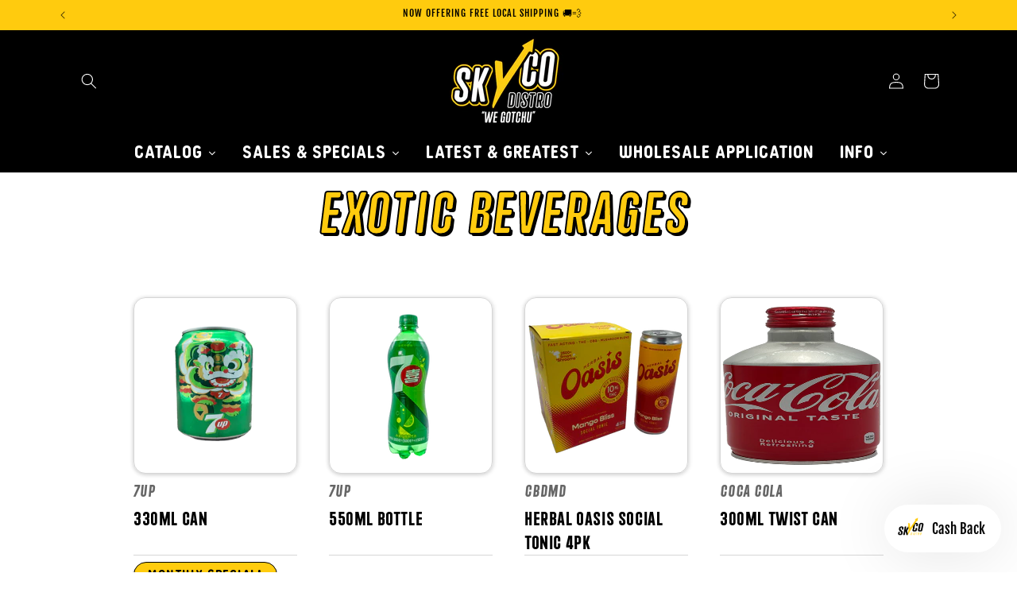

--- FILE ---
content_type: text/html; charset=utf-8
request_url: https://skyco-distro.com/collections/exotic-beverages
body_size: 44649
content:
<!doctype html>
<html class="js" lang="en">
  <head>
    <meta charset="utf-8">
    <meta http-equiv="X-UA-Compatible" content="IE=edge">
    <meta name="viewport" content="width=device-width,initial-scale=1">
    <meta name="theme-color" content="">
    <link rel="canonical" href="https://skyco-distro.com/collections/exotic-beverages"><link rel="icon" type="image/png" href="//skyco-distro.com/cdn/shop/files/icons8-sparkling-48.png?crop=center&height=32&v=1674154944&width=32"><link rel="preconnect" href="https://fonts.shopifycdn.com" crossorigin><title>
      Exotic Beverages
 &ndash; SkycoDistro</title>

    

    

<meta property="og:site_name" content="SkycoDistro">
<meta property="og:url" content="https://skyco-distro.com/collections/exotic-beverages">
<meta property="og:title" content="Exotic Beverages">
<meta property="og:type" content="website">
<meta property="og:description" content="Higher (level) wholesale! Offering products for high-end smoke shops, gas stations, convenience stores, and more."><meta name="twitter:card" content="summary_large_image">
<meta name="twitter:title" content="Exotic Beverages">
<meta name="twitter:description" content="Higher (level) wholesale! Offering products for high-end smoke shops, gas stations, convenience stores, and more.">


    <script src="//skyco-distro.com/cdn/shop/t/42/assets/constants.js?v=132983761750457495441729522299" defer="defer"></script>
    <script src="//skyco-distro.com/cdn/shop/t/42/assets/pubsub.js?v=158357773527763999511729522299" defer="defer"></script>
    <script src="//skyco-distro.com/cdn/shop/t/42/assets/global.js?v=88558128918567037191729522299" defer="defer"></script>
    <script src="//skyco-distro.com/cdn/shop/t/42/assets/details-disclosure.js?v=13653116266235556501729522299" defer="defer"></script>
    <script src="//skyco-distro.com/cdn/shop/t/42/assets/details-modal.js?v=25581673532751508451729522299" defer="defer"></script>
    <script src="//skyco-distro.com/cdn/shop/t/42/assets/search-form.js?v=133129549252120666541729522299" defer="defer"></script><script src="//skyco-distro.com/cdn/shop/t/42/assets/animations.js?v=88693664871331136111729522299" defer="defer"></script><script>window.performance && window.performance.mark && window.performance.mark('shopify.content_for_header.start');</script><meta name="facebook-domain-verification" content="psbwjntlj08cpbowvgpoik5a8qyrjh">
<meta id="shopify-digital-wallet" name="shopify-digital-wallet" content="/52921925782/digital_wallets/dialog">
<link rel="alternate" type="application/atom+xml" title="Feed" href="/collections/exotic-beverages.atom" />
<link rel="alternate" type="application/json+oembed" href="https://skyco-distro.com/collections/exotic-beverages.oembed">
<script async="async" src="/checkouts/internal/preloads.js?locale=en-US"></script>
<script id="shopify-features" type="application/json">{"accessToken":"39e049b995eabb6e21d509b0ae0598c9","betas":["rich-media-storefront-analytics"],"domain":"skyco-distro.com","predictiveSearch":true,"shopId":52921925782,"locale":"en"}</script>
<script>var Shopify = Shopify || {};
Shopify.shop = "skycodistro.myshopify.com";
Shopify.locale = "en";
Shopify.currency = {"active":"USD","rate":"1.0"};
Shopify.country = "US";
Shopify.theme = {"name":"SkyCo Distro - Update (12\/13\/2024)","id":146792874220,"schema_name":"Origin","schema_version":"15.0.1","theme_store_id":1841,"role":"main"};
Shopify.theme.handle = "null";
Shopify.theme.style = {"id":null,"handle":null};
Shopify.cdnHost = "skyco-distro.com/cdn";
Shopify.routes = Shopify.routes || {};
Shopify.routes.root = "/";</script>
<script type="module">!function(o){(o.Shopify=o.Shopify||{}).modules=!0}(window);</script>
<script>!function(o){function n(){var o=[];function n(){o.push(Array.prototype.slice.apply(arguments))}return n.q=o,n}var t=o.Shopify=o.Shopify||{};t.loadFeatures=n(),t.autoloadFeatures=n()}(window);</script>
<script id="shop-js-analytics" type="application/json">{"pageType":"collection"}</script>
<script defer="defer" async type="module" src="//skyco-distro.com/cdn/shopifycloud/shop-js/modules/v2/client.init-shop-cart-sync_WVOgQShq.en.esm.js"></script>
<script defer="defer" async type="module" src="//skyco-distro.com/cdn/shopifycloud/shop-js/modules/v2/chunk.common_C_13GLB1.esm.js"></script>
<script defer="defer" async type="module" src="//skyco-distro.com/cdn/shopifycloud/shop-js/modules/v2/chunk.modal_CLfMGd0m.esm.js"></script>
<script type="module">
  await import("//skyco-distro.com/cdn/shopifycloud/shop-js/modules/v2/client.init-shop-cart-sync_WVOgQShq.en.esm.js");
await import("//skyco-distro.com/cdn/shopifycloud/shop-js/modules/v2/chunk.common_C_13GLB1.esm.js");
await import("//skyco-distro.com/cdn/shopifycloud/shop-js/modules/v2/chunk.modal_CLfMGd0m.esm.js");

  window.Shopify.SignInWithShop?.initShopCartSync?.({"fedCMEnabled":true,"windoidEnabled":true});

</script>
<script>(function() {
  var isLoaded = false;
  function asyncLoad() {
    if (isLoaded) return;
    isLoaded = true;
    var urls = ["https:\/\/str.rise-ai.com\/?shop=skycodistro.myshopify.com","https:\/\/strn.rise-ai.com\/?shop=skycodistro.myshopify.com","https:\/\/av-northern-apps.com\/js\/agecheckerplus_mG35tH2eGxRu7PQW.js?shop=skycodistro.myshopify.com","https:\/\/cart-saver.activatedapps.com\/scripts\/cartsaver.js?shop=skycodistro.myshopify.com","https:\/\/cdn.s3.pop-convert.com\/pcjs.production.min.js?unique_id=skycodistro.myshopify.com\u0026shop=skycodistro.myshopify.com","https:\/\/script.pop-convert.com\/new-micro\/production.pc.min.js?unique_id=skycodistro.myshopify.com\u0026shop=skycodistro.myshopify.com"];
    for (var i = 0; i < urls.length; i++) {
      var s = document.createElement('script');
      s.type = 'text/javascript';
      s.async = true;
      s.src = urls[i];
      var x = document.getElementsByTagName('script')[0];
      x.parentNode.insertBefore(s, x);
    }
  };
  if(window.attachEvent) {
    window.attachEvent('onload', asyncLoad);
  } else {
    window.addEventListener('load', asyncLoad, false);
  }
})();</script>
<script id="__st">var __st={"a":52921925782,"offset":-21600,"reqid":"ac877231-1b1d-433b-a1d9-5abb50595722-1769619590","pageurl":"skyco-distro.com\/collections\/exotic-beverages","u":"1a5d94f048a4","p":"collection","rtyp":"collection","rid":407925260524};</script>
<script>window.ShopifyPaypalV4VisibilityTracking = true;</script>
<script id="captcha-bootstrap">!function(){'use strict';const t='contact',e='account',n='new_comment',o=[[t,t],['blogs',n],['comments',n],[t,'customer']],c=[[e,'customer_login'],[e,'guest_login'],[e,'recover_customer_password'],[e,'create_customer']],r=t=>t.map((([t,e])=>`form[action*='/${t}']:not([data-nocaptcha='true']) input[name='form_type'][value='${e}']`)).join(','),a=t=>()=>t?[...document.querySelectorAll(t)].map((t=>t.form)):[];function s(){const t=[...o],e=r(t);return a(e)}const i='password',u='form_key',d=['recaptcha-v3-token','g-recaptcha-response','h-captcha-response',i],f=()=>{try{return window.sessionStorage}catch{return}},m='__shopify_v',_=t=>t.elements[u];function p(t,e,n=!1){try{const o=window.sessionStorage,c=JSON.parse(o.getItem(e)),{data:r}=function(t){const{data:e,action:n}=t;return t[m]||n?{data:e,action:n}:{data:t,action:n}}(c);for(const[e,n]of Object.entries(r))t.elements[e]&&(t.elements[e].value=n);n&&o.removeItem(e)}catch(o){console.error('form repopulation failed',{error:o})}}const l='form_type',E='cptcha';function T(t){t.dataset[E]=!0}const w=window,h=w.document,L='Shopify',v='ce_forms',y='captcha';let A=!1;((t,e)=>{const n=(g='f06e6c50-85a8-45c8-87d0-21a2b65856fe',I='https://cdn.shopify.com/shopifycloud/storefront-forms-hcaptcha/ce_storefront_forms_captcha_hcaptcha.v1.5.2.iife.js',D={infoText:'Protected by hCaptcha',privacyText:'Privacy',termsText:'Terms'},(t,e,n)=>{const o=w[L][v],c=o.bindForm;if(c)return c(t,g,e,D).then(n);var r;o.q.push([[t,g,e,D],n]),r=I,A||(h.body.append(Object.assign(h.createElement('script'),{id:'captcha-provider',async:!0,src:r})),A=!0)});var g,I,D;w[L]=w[L]||{},w[L][v]=w[L][v]||{},w[L][v].q=[],w[L][y]=w[L][y]||{},w[L][y].protect=function(t,e){n(t,void 0,e),T(t)},Object.freeze(w[L][y]),function(t,e,n,w,h,L){const[v,y,A,g]=function(t,e,n){const i=e?o:[],u=t?c:[],d=[...i,...u],f=r(d),m=r(i),_=r(d.filter((([t,e])=>n.includes(e))));return[a(f),a(m),a(_),s()]}(w,h,L),I=t=>{const e=t.target;return e instanceof HTMLFormElement?e:e&&e.form},D=t=>v().includes(t);t.addEventListener('submit',(t=>{const e=I(t);if(!e)return;const n=D(e)&&!e.dataset.hcaptchaBound&&!e.dataset.recaptchaBound,o=_(e),c=g().includes(e)&&(!o||!o.value);(n||c)&&t.preventDefault(),c&&!n&&(function(t){try{if(!f())return;!function(t){const e=f();if(!e)return;const n=_(t);if(!n)return;const o=n.value;o&&e.removeItem(o)}(t);const e=Array.from(Array(32),(()=>Math.random().toString(36)[2])).join('');!function(t,e){_(t)||t.append(Object.assign(document.createElement('input'),{type:'hidden',name:u})),t.elements[u].value=e}(t,e),function(t,e){const n=f();if(!n)return;const o=[...t.querySelectorAll(`input[type='${i}']`)].map((({name:t})=>t)),c=[...d,...o],r={};for(const[a,s]of new FormData(t).entries())c.includes(a)||(r[a]=s);n.setItem(e,JSON.stringify({[m]:1,action:t.action,data:r}))}(t,e)}catch(e){console.error('failed to persist form',e)}}(e),e.submit())}));const S=(t,e)=>{t&&!t.dataset[E]&&(n(t,e.some((e=>e===t))),T(t))};for(const o of['focusin','change'])t.addEventListener(o,(t=>{const e=I(t);D(e)&&S(e,y())}));const B=e.get('form_key'),M=e.get(l),P=B&&M;t.addEventListener('DOMContentLoaded',(()=>{const t=y();if(P)for(const e of t)e.elements[l].value===M&&p(e,B);[...new Set([...A(),...v().filter((t=>'true'===t.dataset.shopifyCaptcha))])].forEach((e=>S(e,t)))}))}(h,new URLSearchParams(w.location.search),n,t,e,['guest_login'])})(!1,!0)}();</script>
<script integrity="sha256-4kQ18oKyAcykRKYeNunJcIwy7WH5gtpwJnB7kiuLZ1E=" data-source-attribution="shopify.loadfeatures" defer="defer" src="//skyco-distro.com/cdn/shopifycloud/storefront/assets/storefront/load_feature-a0a9edcb.js" crossorigin="anonymous"></script>
<script data-source-attribution="shopify.dynamic_checkout.dynamic.init">var Shopify=Shopify||{};Shopify.PaymentButton=Shopify.PaymentButton||{isStorefrontPortableWallets:!0,init:function(){window.Shopify.PaymentButton.init=function(){};var t=document.createElement("script");t.src="https://skyco-distro.com/cdn/shopifycloud/portable-wallets/latest/portable-wallets.en.js",t.type="module",document.head.appendChild(t)}};
</script>
<script data-source-attribution="shopify.dynamic_checkout.buyer_consent">
  function portableWalletsHideBuyerConsent(e){var t=document.getElementById("shopify-buyer-consent"),n=document.getElementById("shopify-subscription-policy-button");t&&n&&(t.classList.add("hidden"),t.setAttribute("aria-hidden","true"),n.removeEventListener("click",e))}function portableWalletsShowBuyerConsent(e){var t=document.getElementById("shopify-buyer-consent"),n=document.getElementById("shopify-subscription-policy-button");t&&n&&(t.classList.remove("hidden"),t.removeAttribute("aria-hidden"),n.addEventListener("click",e))}window.Shopify?.PaymentButton&&(window.Shopify.PaymentButton.hideBuyerConsent=portableWalletsHideBuyerConsent,window.Shopify.PaymentButton.showBuyerConsent=portableWalletsShowBuyerConsent);
</script>
<script data-source-attribution="shopify.dynamic_checkout.cart.bootstrap">document.addEventListener("DOMContentLoaded",(function(){function t(){return document.querySelector("shopify-accelerated-checkout-cart, shopify-accelerated-checkout")}if(t())Shopify.PaymentButton.init();else{new MutationObserver((function(e,n){t()&&(Shopify.PaymentButton.init(),n.disconnect())})).observe(document.body,{childList:!0,subtree:!0})}}));
</script>
<script id="sections-script" data-sections="header" defer="defer" src="//skyco-distro.com/cdn/shop/t/42/compiled_assets/scripts.js?v=26393"></script>
<script>window.performance && window.performance.mark && window.performance.mark('shopify.content_for_header.end');</script>


    <style data-shopify>
      @font-face {
  font-family: Chivo;
  font-weight: 400;
  font-style: normal;
  font-display: swap;
  src: url("//skyco-distro.com/cdn/fonts/chivo/chivo_n4.059fadbbf52d9f02350103459eb216e4b24c4661.woff2") format("woff2"),
       url("//skyco-distro.com/cdn/fonts/chivo/chivo_n4.f2f8fca8b7ff9f510fa7f09ffe5448b3504bccf5.woff") format("woff");
}

      @font-face {
  font-family: Chivo;
  font-weight: 700;
  font-style: normal;
  font-display: swap;
  src: url("//skyco-distro.com/cdn/fonts/chivo/chivo_n7.4d81c6f06c2ff78ed42169d6ec4aefa6d5cb0ff0.woff2") format("woff2"),
       url("//skyco-distro.com/cdn/fonts/chivo/chivo_n7.a0e879417e089c259360eefc0ac3a3c8ea4e2830.woff") format("woff");
}

      @font-face {
  font-family: Chivo;
  font-weight: 400;
  font-style: italic;
  font-display: swap;
  src: url("//skyco-distro.com/cdn/fonts/chivo/chivo_i4.95e9c0ba514943a715970b2897b31bdfdc9132b8.woff2") format("woff2"),
       url("//skyco-distro.com/cdn/fonts/chivo/chivo_i4.31da6515f3970f86ac14321ace1609bd161f315f.woff") format("woff");
}

      @font-face {
  font-family: Chivo;
  font-weight: 700;
  font-style: italic;
  font-display: swap;
  src: url("//skyco-distro.com/cdn/fonts/chivo/chivo_i7.0e5a75162c3ca7258edd3d59adf64e0fd118a226.woff2") format("woff2"),
       url("//skyco-distro.com/cdn/fonts/chivo/chivo_i7.f9fd944b04861b64efaebd9de502668b4b566567.woff") format("woff");
}

      @font-face {
  font-family: "Fjalla One";
  font-weight: 400;
  font-style: normal;
  font-display: swap;
  src: url("//skyco-distro.com/cdn/fonts/fjalla_one/fjallaone_n4.262edaf1abaf5ed669f7ecd26fc3e24707a0ad85.woff2") format("woff2"),
       url("//skyco-distro.com/cdn/fonts/fjalla_one/fjallaone_n4.f67f40342efd2b34cae019d50b4b5c4da6fc5da7.woff") format("woff");
}


      
        :root,
        .color-background-1 {
          --color-background: 255,255,255;
        
          --gradient-background: #ffffff;
        

        

        --color-foreground: 0,0,0;
        --color-background-contrast: 191,191,191;
        --color-shadow: 0,0,0;
        --color-button: 255,203,14;
        --color-button-text: 0,0,0;
        --color-secondary-button: 255,255,255;
        --color-secondary-button-text: 255,203,14;
        --color-link: 255,203,14;
        --color-badge-foreground: 0,0,0;
        --color-badge-background: 255,255,255;
        --color-badge-border: 0,0,0;
        --payment-terms-background-color: rgb(255 255 255);
      }
      
        
        .color-background-2 {
          --color-background: 255,203,14;
        
          --gradient-background: #ffcb0e;
        

        

        --color-foreground: 0,0,0;
        --color-background-contrast: 142,111,0;
        --color-shadow: 0,0,0;
        --color-button: 0,0,0;
        --color-button-text: 255,203,14;
        --color-secondary-button: 255,203,14;
        --color-secondary-button-text: 0,0,0;
        --color-link: 0,0,0;
        --color-badge-foreground: 0,0,0;
        --color-badge-background: 255,203,14;
        --color-badge-border: 0,0,0;
        --payment-terms-background-color: rgb(255 203 14);
      }
      
        
        .color-inverse {
          --color-background: 0,0,0;
        
          --gradient-background: #000000;
        

        

        --color-foreground: 255,255,255;
        --color-background-contrast: 128,128,128;
        --color-shadow: 0,0,0;
        --color-button: 255,255,255;
        --color-button-text: 0,0,0;
        --color-secondary-button: 0,0,0;
        --color-secondary-button-text: 255,255,255;
        --color-link: 255,255,255;
        --color-badge-foreground: 255,255,255;
        --color-badge-background: 0,0,0;
        --color-badge-border: 255,255,255;
        --payment-terms-background-color: rgb(0 0 0);
      }
      
        
        .color-accent-1 {
          --color-background: 255,203,14;
        
          --gradient-background: #ffcb0e;
        

        

        --color-foreground: 0,0,0;
        --color-background-contrast: 142,111,0;
        --color-shadow: 0,0,0;
        --color-button: 0,0,0;
        --color-button-text: 255,203,14;
        --color-secondary-button: 255,203,14;
        --color-secondary-button-text: 0,0,0;
        --color-link: 0,0,0;
        --color-badge-foreground: 0,0,0;
        --color-badge-background: 255,203,14;
        --color-badge-border: 0,0,0;
        --payment-terms-background-color: rgb(255 203 14);
      }
      
        
        .color-accent-2 {
          --color-background: 255,255,255;
        
          --gradient-background: #ffffff;
        

        

        --color-foreground: 0,0,0;
        --color-background-contrast: 191,191,191;
        --color-shadow: 0,0,0;
        --color-button: 0,0,0;
        --color-button-text: 255,255,255;
        --color-secondary-button: 255,255,255;
        --color-secondary-button-text: 0,0,0;
        --color-link: 0,0,0;
        --color-badge-foreground: 0,0,0;
        --color-badge-background: 255,255,255;
        --color-badge-border: 0,0,0;
        --payment-terms-background-color: rgb(255 255 255);
      }
      

      body, .color-background-1, .color-background-2, .color-inverse, .color-accent-1, .color-accent-2 {
        color: rgba(var(--color-foreground), 0.75);
        background-color: rgb(var(--color-background));
      }

      :root {
        --font-body-family: Chivo, sans-serif;
        --font-body-style: normal;
        --font-body-weight: 400;
        --font-body-weight-bold: 700;

        --font-heading-family: "Fjalla One", sans-serif;
        --font-heading-style: normal;
        --font-heading-weight: 400;

        --font-body-scale: 1.0;
        --font-heading-scale: 1.3;

        --media-padding: px;
        --media-border-opacity: 0.1;
        --media-border-width: 0px;
        --media-radius: 0px;
        --media-shadow-opacity: 0.0;
        --media-shadow-horizontal-offset: 0px;
        --media-shadow-vertical-offset: 8px;
        --media-shadow-blur-radius: 5px;
        --media-shadow-visible: 0;

        --page-width: 120rem;
        --page-width-margin: 0rem;

        --product-card-image-padding: 0.0rem;
        --product-card-corner-radius: 0.4rem;
        --product-card-text-alignment: center;
        --product-card-border-width: 0.0rem;
        --product-card-border-opacity: 0.25;
        --product-card-shadow-opacity: 0.75;
        --product-card-shadow-visible: 1;
        --product-card-shadow-horizontal-offset: 0.0rem;
        --product-card-shadow-vertical-offset: 0.4rem;
        --product-card-shadow-blur-radius: 0.5rem;

        --collection-card-image-padding: 0.0rem;
        --collection-card-corner-radius: 0.0rem;
        --collection-card-text-alignment: left;
        --collection-card-border-width: 0.0rem;
        --collection-card-border-opacity: 0.1;
        --collection-card-shadow-opacity: 0.45;
        --collection-card-shadow-visible: 1;
        --collection-card-shadow-horizontal-offset: 0.0rem;
        --collection-card-shadow-vertical-offset: 0.4rem;
        --collection-card-shadow-blur-radius: 1.5rem;

        --blog-card-image-padding: 0.0rem;
        --blog-card-corner-radius: 0.0rem;
        --blog-card-text-alignment: left;
        --blog-card-border-width: 0.0rem;
        --blog-card-border-opacity: 0.1;
        --blog-card-shadow-opacity: 0.3;
        --blog-card-shadow-visible: 1;
        --blog-card-shadow-horizontal-offset: 0.0rem;
        --blog-card-shadow-vertical-offset: 0.4rem;
        --blog-card-shadow-blur-radius: 0.5rem;

        --badge-corner-radius: 0.0rem;

        --popup-border-width: 1px;
        --popup-border-opacity: 1.0;
        --popup-corner-radius: 0px;
        --popup-shadow-opacity: 0.0;
        --popup-shadow-horizontal-offset: 0px;
        --popup-shadow-vertical-offset: 4px;
        --popup-shadow-blur-radius: 5px;

        --drawer-border-width: 1px;
        --drawer-border-opacity: 1.0;
        --drawer-shadow-opacity: 0.0;
        --drawer-shadow-horizontal-offset: 0px;
        --drawer-shadow-vertical-offset: 4px;
        --drawer-shadow-blur-radius: 5px;

        --spacing-sections-desktop: 0px;
        --spacing-sections-mobile: 0px;

        --grid-desktop-vertical-spacing: 40px;
        --grid-desktop-horizontal-spacing: 40px;
        --grid-mobile-vertical-spacing: 20px;
        --grid-mobile-horizontal-spacing: 20px;

        --text-boxes-border-opacity: 0.1;
        --text-boxes-border-width: 0px;
        --text-boxes-radius: 0px;
        --text-boxes-shadow-opacity: 0.0;
        --text-boxes-shadow-visible: 0;
        --text-boxes-shadow-horizontal-offset: 0px;
        --text-boxes-shadow-vertical-offset: 4px;
        --text-boxes-shadow-blur-radius: 5px;

        --buttons-radius: 2px;
        --buttons-radius-outset: 3px;
        --buttons-border-width: 1px;
        --buttons-border-opacity: 1.0;
        --buttons-shadow-opacity: 0.0;
        --buttons-shadow-visible: 0;
        --buttons-shadow-horizontal-offset: 0px;
        --buttons-shadow-vertical-offset: 4px;
        --buttons-shadow-blur-radius: 5px;
        --buttons-border-offset: 0.3px;

        --inputs-radius: 0px;
        --inputs-border-width: 1px;
        --inputs-border-opacity: 1.0;
        --inputs-shadow-opacity: 0.0;
        --inputs-shadow-horizontal-offset: 0px;
        --inputs-margin-offset: 0px;
        --inputs-shadow-vertical-offset: 4px;
        --inputs-shadow-blur-radius: 5px;
        --inputs-radius-outset: 0px;

        --variant-pills-radius: 0px;
        --variant-pills-border-width: 1px;
        --variant-pills-border-opacity: 1.0;
        --variant-pills-shadow-opacity: 0.0;
        --variant-pills-shadow-horizontal-offset: 0px;
        --variant-pills-shadow-vertical-offset: 4px;
        --variant-pills-shadow-blur-radius: 5px;
      }

      *,
      *::before,
      *::after {
        box-sizing: inherit;
      }

      html {
        box-sizing: border-box;
        font-size: calc(var(--font-body-scale) * 62.5%);
        height: 100%;
      }

      body {
        display: grid;
        grid-template-rows: auto auto 1fr auto;
        grid-template-columns: 100%;
        min-height: 100%;
        margin: 0;
        font-size: 1.5rem;
        letter-spacing: 0.06rem;
        line-height: calc(1 + 0.8 / var(--font-body-scale));
        font-family: var(--font-body-family);
        font-style: var(--font-body-style);
        font-weight: var(--font-body-weight);
      }

      @media screen and (min-width: 750px) {
        body {
          font-size: 1.6rem;
        }
      }
    </style>

    <link href="//skyco-distro.com/cdn/shop/t/42/assets/base.css?v=107768870995723424191743476231" rel="stylesheet" type="text/css" media="all" />
    <link href="//skyco-distro.com/cdn/shop/t/42/assets/custom-styles.css?v=116294175976573197091731024067" rel="stylesheet" type="text/css" media="all" />
    <link rel="stylesheet" href="//skyco-distro.com/cdn/shop/t/42/assets/component-cart-items.css?v=127384614032664249911729522299" media="print" onload="this.media='all'">
      <link rel="preload" as="font" href="//skyco-distro.com/cdn/fonts/chivo/chivo_n4.059fadbbf52d9f02350103459eb216e4b24c4661.woff2" type="font/woff2" crossorigin>
      

      <link rel="preload" as="font" href="//skyco-distro.com/cdn/fonts/fjalla_one/fjallaone_n4.262edaf1abaf5ed669f7ecd26fc3e24707a0ad85.woff2" type="font/woff2" crossorigin>
      
<link href="//skyco-distro.com/cdn/shop/t/42/assets/component-localization-form.css?v=120620094879297847921729522299" rel="stylesheet" type="text/css" media="all" />
      <script src="//skyco-distro.com/cdn/shop/t/42/assets/localization-form.js?v=144176611646395275351729522299" defer="defer"></script><script>
      if (Shopify.designMode) {
        document.documentElement.classList.add('shopify-design-mode');
      }
    </script>
  <!-- BEGIN app block: shopify://apps/chatra-live-chat-chatbot/blocks/widget/3617185a-5880-4550-b1d3-81cdb9d37290 --><script src="https://call.chatra.io/shopify?chatraId=s6oYHKMagMoWEoZaX" async></script>

<!-- END app block --><!-- BEGIN app block: shopify://apps/puco-sections-blocks/blocks/app-embed-stylesheet/f1ea0cb9-0193-44b7-bab7-d0fd6bec6cbf --><!-- END app block --><!-- BEGIN app block: shopify://apps/rt-google-fonts-custom-fonts/blocks/app-embed/2caf2c68-0038-455e-b0b9-066a7c2ad923 --><link rel="preload" as="font" href="https://cdn.shopify.com/s/files/1/0529/2192/5782/t/30/assets/b8bbb5d25df407c8.woff2?v=1693334963" type="font/woff2" crossorigin><link rel="preload" as="font" href="https://cdn.shopify.com/s/files/1/0529/2192/5782/files/BudokanRounded-Bold_65061d43-e4cb-468a-81e6-468612f09188.ttf?v=1743464627" type="font/ttf" crossorigin><link rel="preload" as="font" href="https://cdn.shopify.com/s/files/1/0529/2192/5782/files/BudokanRounded-Bold_d534340d-ce78-43f4-a86b-f4aa3d232d97.ttf?v=1743465405" type="font/ttf" crossorigin><link rel="preload" as="style" href="https://fonts.googleapis.com/css2?family=Bayon:ital,wght@0,400&display=block">
            <link rel="stylesheet" href="https://fonts.googleapis.com/css2?family=Bayon:ital,wght@0,400&display=block"><link rel="preload" as="style" href="https://fonts.googleapis.com/css2?family=Archivo:ital,wght@0,400&display=block">
            <link rel="stylesheet" href="https://fonts.googleapis.com/css2?family=Archivo:ital,wght@0,400&display=block"><link rel="preload" as="font" href="https://cdn.shopify.com/s/files/1/0529/2192/5782/files/NeumaticGothic-BlackOblique_2937b38d-9013-4a73-9e65-4e4b7e019d5c.woff2?v=1734144368" type="font/woff2" crossorigin><link rel="preload" as="font" href="https://cdn.shopify.com/s/files/1/0529/2192/5782/files/NeumaticGothic-Black_1a3bf58f-8a49-4295-984f-5f56b4f639e1.ttf?v=1743467304" type="font/ttf" crossorigin><link rel="preload" as="font" href="https://cdn.shopify.com/s/files/1/0529/2192/5782/files/Smgl_Rounded_e1ae5415-c355-4acc-b412-845877a56a1f.ttf?v=1743478622" type="font/ttf" crossorigin><link rel="preconnect" href="https://fonts.gstatic.com" crossorigin><style id="rafp-stylesheet">@font-face{
            font-family:"Font-1693334942989";
            src:url("https:\/\/cdn.shopify.com\/s\/files\/1\/0529\/2192\/5782\/t\/30\/assets\/b8bbb5d25df407c8.woff2?v=1693334963");
            font-display:swap;
          }.main-page-title ,.collection-hero__title,.product__title > h1,cart-items > div > h1,.customer__title,.customer__title,h1#login,h1#recover,#shopify-section-template--16769072627948__main > div > h1,.wof-tabs > span,.shopify-policy__body > .rte > h1,#shopify-section-template--16770349367532__eef7e1bc-f7e8-4c89-874a-505ddd1dc533 > div > div > div > div > h2,#shopify-section-template--16769073316076__eef7e1bc-f7e8-4c89-874a-505ddd1dc533 > div > div > div > div > h2,.cs-title,.cart__empty-text,
.title--primary,#ImageWithText--template--18781245374700__8ae0f52d-f9e2-4cc0-9b84-fc5280557899
  > h2 {font-family:"Font-1693334942989"!important;color:#ffcb0e!important;font-size:76px!important;line-height:1.1em!important;letter-spacing:1.9px!important;text-transform:uppercase!important;text-shadow:3px 3px 0px #000000!important;}h1{
-webkit-text-stroke: 2px black;}@font-face{
            font-family:"Font-1693493053993";
            src:url("https:\/\/cdn.shopify.com\/s\/files\/1\/0529\/2192\/5782\/files\/BudokanRounded-Bold_65061d43-e4cb-468a-81e6-468612f09188.ttf?v=1743464627");
            font-display:block;
          }h2,h3,h4,h5,h6,[class^="sd_countdown_timer-template--"],.sd_product_card-totals  > div > p,.banner__buttons,.sd_featured_collection-show-all,.sd_product_card-badge--sale > p,.sd_button-back-to-top,.product_variants-price,.product_variants-retail-price,.product_variants-stock {font-family:"Font-1693493053993"!important;}@font-face{
            font-family:"Font-1693495495018";
            src:url("https:\/\/cdn.shopify.com\/s\/files\/1\/0529\/2192\/5782\/files\/BudokanRounded-Bold_d534340d-ce78-43f4-a86b-f4aa3d232d97.ttf?v=1743465405");
            font-display:block;
          }.tmenu_item {font-family:"Font-1693495495018"!important;}.product__text,.product__text .inline-richtext,.wholesale__price {font-family:"Bayon"!important;font-weight:400!important;
        font-style:normal!important;font-size:2.5rem!important;line-height:1.2em!important;letter-spacing:0.5px!important;}.product__description  {font-family:"Archivo"!important;font-weight:400!important;
        font-style:normal!important;color:#1e1e1e!important;font-size:1.7rem!important;line-height:1em!important;letter-spacing:0.3px!important;}@font-face{
            font-family:"Font-1734143096881";
            src:url("https:\/\/cdn.shopify.com\/s\/files\/1\/0529\/2192\/5782\/files\/NeumaticGothic-BlackOblique_2937b38d-9013-4a73-9e65-4e4b7e019d5c.woff2?v=1734144368");
            font-display:block;
          }.sd_product_card-totals  > p,[class^="sd_product_card-badge"]
,.sd_product_card-brand,.sd_account_details-order-history-card-see-more,.product_variants-title {font-family:"Font-1734143096881"!important;font-size:16px!important;line-height:1.2em!important;letter-spacing:0px!important;text-transform:uppercase!important;}@font-face{
            font-family:"Font-1743467011595";
            src:url("https:\/\/cdn.shopify.com\/s\/files\/1\/0529\/2192\/5782\/files\/NeumaticGothic-Black_1a3bf58f-8a49-4295-984f-5f56b4f639e1.ttf?v=1743467304");
            font-display:block;
          }.sd_product_card-title > h3 {font-family:"Font-1743467011595"!important;color:#000000!important;font-size:4rem!important;line-height:1.2em!important;letter-spacing:0.6px!important;text-transform:uppercase!important;}@font-face{
            font-family:"Font-1743471132632";
            src:url("https:\/\/cdn.shopify.com\/s\/files\/1\/0529\/2192\/5782\/files\/Smgl_Rounded_e1ae5415-c355-4acc-b412-845877a56a1f.ttf?v=1743478622");
            font-display:block;
          }p, {font-family:"Font-1743471132632"!important;font-size:2rem!important;line-height:1.2em!important;letter-spacing:0px!important;}@media screen and (max-width: 749px) {.main-page-title ,.collection-hero__title,.product__title > h1,cart-items > div > h1,.customer__title,.customer__title,h1#login,h1#recover,#shopify-section-template--16769072627948__main > div > h1,.wof-tabs > span,.shopify-policy__body > .rte > h1,#shopify-section-template--16770349367532__eef7e1bc-f7e8-4c89-874a-505ddd1dc533 > div > div > div > div > h2,#shopify-section-template--16769073316076__eef7e1bc-f7e8-4c89-874a-505ddd1dc533 > div > div > div > div > h2,.cs-title,.cart__empty-text,
.title--primary,#ImageWithText--template--18781245374700__8ae0f52d-f9e2-4cc0-9b84-fc5280557899
  > h2 {font-size:57px!important;}h2,h3,h4,h5,h6,[class^="sd_countdown_timer-template--"],.sd_product_card-totals  > div > p,.banner__buttons,.sd_featured_collection-show-all,.sd_product_card-badge--sale > p,.sd_button-back-to-top,.product_variants-price,.product_variants-retail-price,.product_variants-stock {}.tmenu_item {}.product__text,.product__text .inline-richtext,.wholesale__price {font-size:1.875rem!important;}.product__description  {font-size:1.275rem!important;}.sd_product_card-totals  > p,[class^="sd_product_card-badge"]
,.sd_product_card-brand,.sd_account_details-order-history-card-see-more,.product_variants-title {font-size:12px!important;}.sd_product_card-title > h3 {font-size:3rem!important;}p, {font-size:1rem!important;}}
    </style>
<!-- END app block --><script src="https://cdn.shopify.com/extensions/019be6f4-3786-7666-ae0f-d535b6091359/cart_saver-95/assets/global.js" type="text/javascript" defer="defer"></script>
<link href="https://cdn.shopify.com/extensions/019be6f4-3786-7666-ae0f-d535b6091359/cart_saver-95/assets/global.css" rel="stylesheet" type="text/css" media="all">
<script src="https://cdn.shopify.com/extensions/019a4bd6-5189-7b1b-88e6-ae4214511ca1/vite-vue3-typescript-eslint-prettier-32/assets/main.js" type="text/javascript" defer="defer"></script>
<link href="https://cdn.shopify.com/extensions/0199b410-61bf-77b9-b63d-ecfabc2ad3db/pusher-sections-builder-7/assets/base.css" rel="stylesheet" type="text/css" media="all">
<script src="https://cdn.shopify.com/extensions/0199b410-61bf-77b9-b63d-ecfabc2ad3db/pusher-sections-builder-7/assets/base.js" type="text/javascript" defer="defer"></script>
<script src="https://cdn.shopify.com/extensions/9829290c-2b6c-4517-a42f-0d6eacabb442/1.1.0/assets/font.js" type="text/javascript" defer="defer"></script>
<link href="https://cdn.shopify.com/extensions/9829290c-2b6c-4517-a42f-0d6eacabb442/1.1.0/assets/font.css" rel="stylesheet" type="text/css" media="all">
<link href="https://monorail-edge.shopifysvc.com" rel="dns-prefetch">
<script>(function(){if ("sendBeacon" in navigator && "performance" in window) {try {var session_token_from_headers = performance.getEntriesByType('navigation')[0].serverTiming.find(x => x.name == '_s').description;} catch {var session_token_from_headers = undefined;}var session_cookie_matches = document.cookie.match(/_shopify_s=([^;]*)/);var session_token_from_cookie = session_cookie_matches && session_cookie_matches.length === 2 ? session_cookie_matches[1] : "";var session_token = session_token_from_headers || session_token_from_cookie || "";function handle_abandonment_event(e) {var entries = performance.getEntries().filter(function(entry) {return /monorail-edge.shopifysvc.com/.test(entry.name);});if (!window.abandonment_tracked && entries.length === 0) {window.abandonment_tracked = true;var currentMs = Date.now();var navigation_start = performance.timing.navigationStart;var payload = {shop_id: 52921925782,url: window.location.href,navigation_start,duration: currentMs - navigation_start,session_token,page_type: "collection"};window.navigator.sendBeacon("https://monorail-edge.shopifysvc.com/v1/produce", JSON.stringify({schema_id: "online_store_buyer_site_abandonment/1.1",payload: payload,metadata: {event_created_at_ms: currentMs,event_sent_at_ms: currentMs}}));}}window.addEventListener('pagehide', handle_abandonment_event);}}());</script>
<script id="web-pixels-manager-setup">(function e(e,d,r,n,o){if(void 0===o&&(o={}),!Boolean(null===(a=null===(i=window.Shopify)||void 0===i?void 0:i.analytics)||void 0===a?void 0:a.replayQueue)){var i,a;window.Shopify=window.Shopify||{};var t=window.Shopify;t.analytics=t.analytics||{};var s=t.analytics;s.replayQueue=[],s.publish=function(e,d,r){return s.replayQueue.push([e,d,r]),!0};try{self.performance.mark("wpm:start")}catch(e){}var l=function(){var e={modern:/Edge?\/(1{2}[4-9]|1[2-9]\d|[2-9]\d{2}|\d{4,})\.\d+(\.\d+|)|Firefox\/(1{2}[4-9]|1[2-9]\d|[2-9]\d{2}|\d{4,})\.\d+(\.\d+|)|Chrom(ium|e)\/(9{2}|\d{3,})\.\d+(\.\d+|)|(Maci|X1{2}).+ Version\/(15\.\d+|(1[6-9]|[2-9]\d|\d{3,})\.\d+)([,.]\d+|)( \(\w+\)|)( Mobile\/\w+|) Safari\/|Chrome.+OPR\/(9{2}|\d{3,})\.\d+\.\d+|(CPU[ +]OS|iPhone[ +]OS|CPU[ +]iPhone|CPU IPhone OS|CPU iPad OS)[ +]+(15[._]\d+|(1[6-9]|[2-9]\d|\d{3,})[._]\d+)([._]\d+|)|Android:?[ /-](13[3-9]|1[4-9]\d|[2-9]\d{2}|\d{4,})(\.\d+|)(\.\d+|)|Android.+Firefox\/(13[5-9]|1[4-9]\d|[2-9]\d{2}|\d{4,})\.\d+(\.\d+|)|Android.+Chrom(ium|e)\/(13[3-9]|1[4-9]\d|[2-9]\d{2}|\d{4,})\.\d+(\.\d+|)|SamsungBrowser\/([2-9]\d|\d{3,})\.\d+/,legacy:/Edge?\/(1[6-9]|[2-9]\d|\d{3,})\.\d+(\.\d+|)|Firefox\/(5[4-9]|[6-9]\d|\d{3,})\.\d+(\.\d+|)|Chrom(ium|e)\/(5[1-9]|[6-9]\d|\d{3,})\.\d+(\.\d+|)([\d.]+$|.*Safari\/(?![\d.]+ Edge\/[\d.]+$))|(Maci|X1{2}).+ Version\/(10\.\d+|(1[1-9]|[2-9]\d|\d{3,})\.\d+)([,.]\d+|)( \(\w+\)|)( Mobile\/\w+|) Safari\/|Chrome.+OPR\/(3[89]|[4-9]\d|\d{3,})\.\d+\.\d+|(CPU[ +]OS|iPhone[ +]OS|CPU[ +]iPhone|CPU IPhone OS|CPU iPad OS)[ +]+(10[._]\d+|(1[1-9]|[2-9]\d|\d{3,})[._]\d+)([._]\d+|)|Android:?[ /-](13[3-9]|1[4-9]\d|[2-9]\d{2}|\d{4,})(\.\d+|)(\.\d+|)|Mobile Safari.+OPR\/([89]\d|\d{3,})\.\d+\.\d+|Android.+Firefox\/(13[5-9]|1[4-9]\d|[2-9]\d{2}|\d{4,})\.\d+(\.\d+|)|Android.+Chrom(ium|e)\/(13[3-9]|1[4-9]\d|[2-9]\d{2}|\d{4,})\.\d+(\.\d+|)|Android.+(UC? ?Browser|UCWEB|U3)[ /]?(15\.([5-9]|\d{2,})|(1[6-9]|[2-9]\d|\d{3,})\.\d+)\.\d+|SamsungBrowser\/(5\.\d+|([6-9]|\d{2,})\.\d+)|Android.+MQ{2}Browser\/(14(\.(9|\d{2,})|)|(1[5-9]|[2-9]\d|\d{3,})(\.\d+|))(\.\d+|)|K[Aa][Ii]OS\/(3\.\d+|([4-9]|\d{2,})\.\d+)(\.\d+|)/},d=e.modern,r=e.legacy,n=navigator.userAgent;return n.match(d)?"modern":n.match(r)?"legacy":"unknown"}(),u="modern"===l?"modern":"legacy",c=(null!=n?n:{modern:"",legacy:""})[u],f=function(e){return[e.baseUrl,"/wpm","/b",e.hashVersion,"modern"===e.buildTarget?"m":"l",".js"].join("")}({baseUrl:d,hashVersion:r,buildTarget:u}),m=function(e){var d=e.version,r=e.bundleTarget,n=e.surface,o=e.pageUrl,i=e.monorailEndpoint;return{emit:function(e){var a=e.status,t=e.errorMsg,s=(new Date).getTime(),l=JSON.stringify({metadata:{event_sent_at_ms:s},events:[{schema_id:"web_pixels_manager_load/3.1",payload:{version:d,bundle_target:r,page_url:o,status:a,surface:n,error_msg:t},metadata:{event_created_at_ms:s}}]});if(!i)return console&&console.warn&&console.warn("[Web Pixels Manager] No Monorail endpoint provided, skipping logging."),!1;try{return self.navigator.sendBeacon.bind(self.navigator)(i,l)}catch(e){}var u=new XMLHttpRequest;try{return u.open("POST",i,!0),u.setRequestHeader("Content-Type","text/plain"),u.send(l),!0}catch(e){return console&&console.warn&&console.warn("[Web Pixels Manager] Got an unhandled error while logging to Monorail."),!1}}}}({version:r,bundleTarget:l,surface:e.surface,pageUrl:self.location.href,monorailEndpoint:e.monorailEndpoint});try{o.browserTarget=l,function(e){var d=e.src,r=e.async,n=void 0===r||r,o=e.onload,i=e.onerror,a=e.sri,t=e.scriptDataAttributes,s=void 0===t?{}:t,l=document.createElement("script"),u=document.querySelector("head"),c=document.querySelector("body");if(l.async=n,l.src=d,a&&(l.integrity=a,l.crossOrigin="anonymous"),s)for(var f in s)if(Object.prototype.hasOwnProperty.call(s,f))try{l.dataset[f]=s[f]}catch(e){}if(o&&l.addEventListener("load",o),i&&l.addEventListener("error",i),u)u.appendChild(l);else{if(!c)throw new Error("Did not find a head or body element to append the script");c.appendChild(l)}}({src:f,async:!0,onload:function(){if(!function(){var e,d;return Boolean(null===(d=null===(e=window.Shopify)||void 0===e?void 0:e.analytics)||void 0===d?void 0:d.initialized)}()){var d=window.webPixelsManager.init(e)||void 0;if(d){var r=window.Shopify.analytics;r.replayQueue.forEach((function(e){var r=e[0],n=e[1],o=e[2];d.publishCustomEvent(r,n,o)})),r.replayQueue=[],r.publish=d.publishCustomEvent,r.visitor=d.visitor,r.initialized=!0}}},onerror:function(){return m.emit({status:"failed",errorMsg:"".concat(f," has failed to load")})},sri:function(e){var d=/^sha384-[A-Za-z0-9+/=]+$/;return"string"==typeof e&&d.test(e)}(c)?c:"",scriptDataAttributes:o}),m.emit({status:"loading"})}catch(e){m.emit({status:"failed",errorMsg:(null==e?void 0:e.message)||"Unknown error"})}}})({shopId: 52921925782,storefrontBaseUrl: "https://skyco-distro.com",extensionsBaseUrl: "https://extensions.shopifycdn.com/cdn/shopifycloud/web-pixels-manager",monorailEndpoint: "https://monorail-edge.shopifysvc.com/unstable/produce_batch",surface: "storefront-renderer",enabledBetaFlags: ["2dca8a86"],webPixelsConfigList: [{"id":"shopify-app-pixel","configuration":"{}","eventPayloadVersion":"v1","runtimeContext":"STRICT","scriptVersion":"0450","apiClientId":"shopify-pixel","type":"APP","privacyPurposes":["ANALYTICS","MARKETING"]},{"id":"shopify-custom-pixel","eventPayloadVersion":"v1","runtimeContext":"LAX","scriptVersion":"0450","apiClientId":"shopify-pixel","type":"CUSTOM","privacyPurposes":["ANALYTICS","MARKETING"]}],isMerchantRequest: false,initData: {"shop":{"name":"SkycoDistro","paymentSettings":{"currencyCode":"USD"},"myshopifyDomain":"skycodistro.myshopify.com","countryCode":"US","storefrontUrl":"https:\/\/skyco-distro.com"},"customer":null,"cart":null,"checkout":null,"productVariants":[],"purchasingCompany":null},},"https://skyco-distro.com/cdn","fcfee988w5aeb613cpc8e4bc33m6693e112",{"modern":"","legacy":""},{"shopId":"52921925782","storefrontBaseUrl":"https:\/\/skyco-distro.com","extensionBaseUrl":"https:\/\/extensions.shopifycdn.com\/cdn\/shopifycloud\/web-pixels-manager","surface":"storefront-renderer","enabledBetaFlags":"[\"2dca8a86\"]","isMerchantRequest":"false","hashVersion":"fcfee988w5aeb613cpc8e4bc33m6693e112","publish":"custom","events":"[[\"page_viewed\",{}],[\"collection_viewed\",{\"collection\":{\"id\":\"407925260524\",\"title\":\"Exotic Beverages\",\"productVariants\":[{\"price\":{\"amount\":2.5,\"currencyCode\":\"USD\"},\"product\":{\"title\":\"7UP - 330ml Can\",\"vendor\":\"7up\",\"id\":\"8820997161196\",\"untranslatedTitle\":\"7UP - 330ml Can\",\"url\":\"\/products\/7up-year-of-the-snake-limited-edition\",\"type\":\"Beverage\"},\"id\":\"46557533634796\",\"image\":{\"src\":\"\/\/skyco-distro.com\/cdn\/shop\/files\/7upLunarNewYearEdition.png?v=1741984197\"},\"sku\":\"420692523609\",\"title\":\"Lunar New Year Limited Edition\",\"untranslatedTitle\":\"Lunar New Year Limited Edition\"},{\"price\":{\"amount\":4.0,\"currencyCode\":\"USD\"},\"product\":{\"title\":\"7up - 550ml Bottle\",\"vendor\":\"Mirinda\",\"id\":\"8116098203884\",\"untranslatedTitle\":\"7up - 550ml Bottle\",\"url\":\"\/products\/7up-lemon-lime-550ml-bottle\",\"type\":\"Exotic Snack\"},\"id\":\"46557537173740\",\"image\":{\"src\":\"\/\/skyco-distro.com\/cdn\/shop\/files\/7uplemonlimeside1.png?v=1703005205\"},\"sku\":\"420690244902\",\"title\":\"Lemon Lime\",\"untranslatedTitle\":\"Lemon Lime\"},{\"price\":{\"amount\":15.0,\"currencyCode\":\"USD\"},\"product\":{\"title\":\"cbdMD - Herbal Oasis Social Tonic 4pk\",\"vendor\":\"cbdMD\",\"id\":\"8950869000428\",\"untranslatedTitle\":\"cbdMD - Herbal Oasis Social Tonic 4pk\",\"url\":\"\/products\/cbdmd-herbal-oasis-social-tonic\",\"type\":\"Hemp Edible\"},\"id\":\"46589638901996\",\"image\":{\"src\":\"\/\/skyco-distro.com\/cdn\/shop\/files\/Herbal_Oasis_Berry_Fusion_5mg.png?v=1760038969\"},\"sku\":\"420692640900\",\"title\":\"5mg THC \/ Berry Fusion\",\"untranslatedTitle\":\"5mg THC \/ Berry Fusion\"},{\"price\":{\"amount\":3.0,\"currencyCode\":\"USD\"},\"product\":{\"title\":\"Coca Cola - 300ml Twist Can\",\"vendor\":\"Coca Cola\",\"id\":\"9059334324460\",\"untranslatedTitle\":\"Coca Cola - 300ml Twist Can\",\"url\":\"\/products\/coca-cola-300ml-twist-can\",\"type\":\"Exotic Snack\"},\"id\":\"46929949130988\",\"image\":{\"src\":\"\/\/skyco-distro.com\/cdn\/shop\/files\/CocaColaMetalCan.png?v=1762372706\"},\"sku\":\"420690002097\",\"title\":\"Default Title\",\"untranslatedTitle\":\"Default Title\"},{\"price\":{\"amount\":3.0,\"currencyCode\":\"USD\"},\"product\":{\"title\":\"Coca Cola - 500ml Bottle Asst.\",\"vendor\":\"Coca Cola\",\"id\":\"8835061285100\",\"untranslatedTitle\":\"Coca Cola - 500ml Bottle Asst.\",\"url\":\"\/products\/coca-cola-500ml-bottle-asst\",\"type\":\"Exotic Snack\"},\"id\":\"46281937191148\",\"image\":{\"src\":\"\/\/skyco-distro.com\/cdn\/shop\/files\/cocacolavanilla500mL.png?v=1703006799\"},\"sku\":\"420690087004\",\"title\":\"Vanilla\",\"untranslatedTitle\":\"Vanilla\"},{\"price\":{\"amount\":3.0,\"currencyCode\":\"USD\"},\"product\":{\"title\":\"Coca Cola - Can 200ml\",\"vendor\":\"Coca Cola\",\"id\":\"9059335733484\",\"untranslatedTitle\":\"Coca Cola - Can 200ml\",\"url\":\"\/products\/coca-cola-can-200ml\",\"type\":\"Exotic Snack\"},\"id\":\"46929951588588\",\"image\":{\"src\":\"\/\/skyco-distro.com\/cdn\/shop\/files\/CocaCola300mlmaybe.png?v=1763590430\"},\"sku\":\"420690002101\",\"title\":\"Default Title\",\"untranslatedTitle\":\"Default Title\"},{\"price\":{\"amount\":4.0,\"currencyCode\":\"USD\"},\"product\":{\"title\":\"Dole - Soft Drinks 400ml Bottle\",\"vendor\":\"Dole\",\"id\":\"8768993984748\",\"untranslatedTitle\":\"Dole - Soft Drinks 400ml Bottle\",\"url\":\"\/products\/dole-soft-drinks\",\"type\":\"Beverage\"},\"id\":\"46089786196204\",\"image\":{\"src\":\"\/\/skyco-distro.com\/cdn\/shop\/files\/Dole_Pineapple_Grapefruit_Sparkling_Juice_5d9229a1-f687-488c-95a4-54f49e6b9371.png?v=1759432662\"},\"sku\":\"420692480902\",\"title\":\"Grapefruit \u0026 Pineapple\",\"untranslatedTitle\":\"Grapefruit \u0026 Pineapple\"},{\"price\":{\"amount\":3.0,\"currencyCode\":\"USD\"},\"product\":{\"title\":\"Fanta - 300ml Twist Can\",\"vendor\":\"Fanta\",\"id\":\"9059224158444\",\"untranslatedTitle\":\"Fanta - 300ml Twist Can\",\"url\":\"\/products\/fanta-300ml-twist-can\",\"type\":\"Exotic Snack\"},\"id\":\"46929652089068\",\"image\":{\"src\":\"\/\/skyco-distro.com\/cdn\/shop\/files\/Fanta_Metal_Can_Peach.png?v=1762372540\"},\"sku\":\"420690002013\",\"title\":\"Peach\",\"untranslatedTitle\":\"Peach\"},{\"price\":{\"amount\":3.0,\"currencyCode\":\"USD\"},\"product\":{\"title\":\"Fanta - 500ml Bottle Asst.\",\"vendor\":\"Fanta\",\"id\":\"8834478866668\",\"untranslatedTitle\":\"Fanta - 500ml Bottle Asst.\",\"url\":\"\/products\/fanta-bottle-500ml-asst\",\"type\":\"Exotic Snack\"},\"id\":\"46276440424684\",\"image\":{\"src\":\"\/\/skyco-distro.com\/cdn\/shop\/files\/fantagrape500ml_e1afc713-0d39-477f-a130-a4283ebeb702.png?v=1693515656\"},\"sku\":\"FAGR0509S\",\"title\":\"Grape\",\"untranslatedTitle\":\"Grape\"},{\"price\":{\"amount\":5.0,\"currencyCode\":\"USD\"},\"product\":{\"title\":\"Gatorade - 600ml Bottle\",\"vendor\":\"Gatorade\",\"id\":\"7864679760108\",\"untranslatedTitle\":\"Gatorade - 600ml Bottle\",\"url\":\"\/products\/gatorade-bottle\",\"type\":\"Exotic Snack\"},\"id\":\"43620817338604\",\"image\":{\"src\":\"\/\/skyco-distro.com\/cdn\/shop\/products\/orangegatorade.png?v=1692137939\"},\"sku\":\"GABO0681S\",\"title\":\"Iced Orange\",\"untranslatedTitle\":\"Iced Orange\"},{\"price\":{\"amount\":3.0,\"currencyCode\":\"USD\"},\"product\":{\"title\":\"Minute Maid - Apple Cider Vinegar 330ml Can\",\"vendor\":\"Minute Maid\",\"id\":\"8946080055532\",\"untranslatedTitle\":\"Minute Maid - Apple Cider Vinegar 330ml Can\",\"url\":\"\/products\/minute-maid-apple-cider-vinegar-330ml-can\",\"type\":\"Beverage\"},\"id\":\"46557526491372\",\"image\":{\"src\":\"\/\/skyco-distro.com\/cdn\/shop\/files\/MinuteMaid330mlGreenApple.png?v=1756229506\"},\"sku\":\"420692632202\",\"title\":\"Default Title\",\"untranslatedTitle\":\"Default Title\"},{\"price\":{\"amount\":3.0,\"currencyCode\":\"USD\"},\"product\":{\"title\":\"Mirinda - 330ml Can Asst.\",\"vendor\":\"SkyCo Distro\",\"id\":\"8835590193388\",\"untranslatedTitle\":\"Mirinda - 330ml Can Asst.\",\"url\":\"\/products\/mirinda-330ml-can\",\"type\":\"Exotic Snack\"},\"id\":\"46284058329324\",\"image\":{\"src\":\"\/\/skyco-distro.com\/cdn\/shop\/files\/Mirinda_Middle_Eastern.png?v=1742917286\"},\"sku\":\"420692519701\",\"title\":\"Orange (Middle Eastern)\",\"untranslatedTitle\":\"Orange (Middle Eastern)\"},{\"price\":{\"amount\":3.0,\"currencyCode\":\"USD\"},\"product\":{\"title\":\"Mirinda - 500ml Bottle Asst.\",\"vendor\":\"Mirinda\",\"id\":\"8835060662508\",\"untranslatedTitle\":\"Mirinda - 500ml Bottle Asst.\",\"url\":\"\/products\/mirinda-500ml-bottle-asst\",\"type\":\"Exotic Snack\"},\"id\":\"46281936371948\",\"image\":{\"src\":\"\/\/skyco-distro.com\/cdn\/shop\/files\/92B752B6-58B3-445F-9554-64FBE630AA9E.png?v=1723652334\"},\"sku\":\"420692253001\",\"title\":\"Peach\",\"untranslatedTitle\":\"Peach\"},{\"price\":{\"amount\":4.0,\"currencyCode\":\"USD\"},\"product\":{\"title\":\"Monster - Energy Drink Asst.\",\"vendor\":\"Monster\",\"id\":\"8835064627436\",\"untranslatedTitle\":\"Monster - Energy Drink Asst.\",\"url\":\"\/products\/monster-energy-drink-asst\",\"type\":\"Exotic Snack\"},\"id\":\"46281949675756\",\"image\":{\"src\":\"\/\/skyco-distro.com\/cdn\/shop\/files\/MonsterPassionFruit.jpg?v=1730840683\"},\"sku\":\"420692399600\",\"title\":\"Pipeline Punch\",\"untranslatedTitle\":\"Pipeline Punch\"},{\"price\":{\"amount\":3.0,\"currencyCode\":\"USD\"},\"product\":{\"title\":\"Ocean Bomb - Flavored Sparkling Water\",\"vendor\":\"Midos\",\"id\":\"9012389052652\",\"untranslatedTitle\":\"Ocean Bomb - Flavored Sparkling Water\",\"url\":\"\/products\/ocean-bomb-flavored-sparkling-water\",\"type\":\"Exotic Snack\"},\"id\":\"46811002896620\",\"image\":{\"src\":\"\/\/skyco-distro.com\/cdn\/shop\/files\/Untitled-design-32_1.webp?v=1757600449\"},\"sku\":\"420692567900\",\"title\":\"Kakashi - Guava \/ Naruto\",\"untranslatedTitle\":\"Kakashi - Guava \/ Naruto\"},{\"price\":{\"amount\":3.0,\"currencyCode\":\"USD\"},\"product\":{\"title\":\"Pepsi - 500ml Bottles Asst.\",\"vendor\":\"Pepsi\",\"id\":\"8835062071532\",\"untranslatedTitle\":\"Pepsi - 500ml Bottles Asst.\",\"url\":\"\/products\/pepsi-500ml-bottles-asst\",\"type\":\"Exotic Snack\"},\"id\":\"46281938174188\",\"image\":{\"src\":\"\/\/skyco-distro.com\/cdn\/shop\/files\/PepsiRaspberryZeroSugarChineseYegExotic.webp?v=1746038233\"},\"sku\":\"PE-1589S\",\"title\":\"Zero Sugar Raspberry\",\"untranslatedTitle\":\"Zero Sugar Raspberry\"},{\"price\":{\"amount\":3.0,\"currencyCode\":\"USD\"},\"product\":{\"title\":\"Pepsi - Cans 330ml\",\"vendor\":\"Pepsi\",\"id\":\"9059326001388\",\"untranslatedTitle\":\"Pepsi - Cans 330ml\",\"url\":\"\/products\/pepsi-330ml-cans\",\"type\":\"Exotic Snack\"},\"id\":\"46929898307820\",\"image\":{\"src\":\"\/\/skyco-distro.com\/cdn\/shop\/files\/Pepsi_330ml_Can.png?v=1762372650\"},\"sku\":\"420690002071\",\"title\":\"Osmanthus\",\"untranslatedTitle\":\"Osmanthus\"},{\"price\":{\"amount\":3.0,\"currencyCode\":\"USD\"},\"product\":{\"title\":\"QDOL - Flavored Sparkling Water 330ml\",\"vendor\":\"Midos\",\"id\":\"9012392984812\",\"untranslatedTitle\":\"QDOL - Flavored Sparkling Water 330ml\",\"url\":\"\/products\/qdol-flavored-sparkling-water-330ml\",\"type\":\"Beverage\"},\"id\":\"46811016167660\",\"image\":{\"src\":\"\/\/skyco-distro.com\/cdn\/shop\/files\/QDOL_Spongebob.png?v=1757600722\"},\"sku\":\"420692633001\",\"title\":\"Lime - Spongebob \/ Spongebob\",\"untranslatedTitle\":\"Lime - Spongebob \/ Spongebob\"},{\"price\":{\"amount\":3.0,\"currencyCode\":\"USD\"},\"product\":{\"title\":\"Sprite - Can 200ml\",\"vendor\":\"Sprite\",\"id\":\"9059336126700\",\"untranslatedTitle\":\"Sprite - Can 200ml\",\"url\":\"\/products\/sprite-can-200ml\",\"type\":\"Exotic Snack\"},\"id\":\"46929953095916\",\"image\":{\"src\":\"\/\/skyco-distro.com\/cdn\/shop\/files\/Sprite300mlorsomething.png?v=1763590395\"},\"sku\":\"420690002102\",\"title\":\"Default Title\",\"untranslatedTitle\":\"Default Title\"},{\"price\":{\"amount\":4.0,\"currencyCode\":\"USD\"},\"product\":{\"title\":\"Starbucks - Fruit Coffee 270ml\",\"vendor\":\"Starbucks\",\"id\":\"9059321348332\",\"untranslatedTitle\":\"Starbucks - Fruit Coffee 270ml\",\"url\":\"\/products\/starbucks-fruit-coffee-270ml\",\"type\":\"Exotic Snack\"},\"id\":\"46929879859436\",\"image\":{\"src\":\"\/\/skyco-distro.com\/cdn\/shop\/files\/Starbucks_Purple_Drink.png?v=1762372603\"},\"sku\":\"420690002069\",\"title\":\"Mango Dragon Fruit\",\"untranslatedTitle\":\"Mango Dragon Fruit\"},{\"price\":{\"amount\":3.0,\"currencyCode\":\"USD\"},\"product\":{\"title\":\"Tropicana - 330ml Bottle\",\"vendor\":\"Tropicana\",\"id\":\"9042357649644\",\"untranslatedTitle\":\"Tropicana - 330ml Bottle\",\"url\":\"\/products\/tropicana-330ml-bottle\",\"type\":\"Exotic Snack\"},\"id\":\"46893478412524\",\"image\":{\"src\":\"\/\/skyco-distro.com\/cdn\/shop\/files\/Tropicana_330ml_Tropical_Fruit.png?v=1760991940\"},\"sku\":\"420690001868\",\"title\":\"Tropical Fruit\",\"untranslatedTitle\":\"Tropical Fruit\"}]}}]]"});</script><script>
  window.ShopifyAnalytics = window.ShopifyAnalytics || {};
  window.ShopifyAnalytics.meta = window.ShopifyAnalytics.meta || {};
  window.ShopifyAnalytics.meta.currency = 'USD';
  var meta = {"products":[{"id":8820997161196,"gid":"gid:\/\/shopify\/Product\/8820997161196","vendor":"7up","type":"Beverage","handle":"7up-year-of-the-snake-limited-edition","variants":[{"id":46557533634796,"price":250,"name":"7UP - 330ml Can - Lunar New Year Limited Edition","public_title":"Lunar New Year Limited Edition","sku":"420692523609"},{"id":46929630560492,"price":250,"name":"7UP - 330ml Can - Citrus","public_title":"Citrus","sku":"420690002007"}],"remote":false},{"id":8116098203884,"gid":"gid:\/\/shopify\/Product\/8116098203884","vendor":"Mirinda","type":"Exotic Snack","handle":"7up-lemon-lime-550ml-bottle","variants":[{"id":46557537173740,"price":400,"name":"7up - 550ml Bottle - Lemon Lime","public_title":"Lemon Lime","sku":"420690244902"},{"id":46893448429804,"price":400,"name":"7up - 550ml Bottle - Citrus","public_title":"Citrus","sku":"420690001849"},{"id":46893448462572,"price":400,"name":"7up - 550ml Bottle - Salted Lemon","public_title":"Salted Lemon","sku":"420690001850"}],"remote":false},{"id":8950869000428,"gid":"gid:\/\/shopify\/Product\/8950869000428","vendor":"cbdMD","type":"Hemp Edible","handle":"cbdmd-herbal-oasis-social-tonic","variants":[{"id":46589638901996,"price":1500,"name":"cbdMD - Herbal Oasis Social Tonic 4pk - 5mg THC \/ Berry Fusion","public_title":"5mg THC \/ Berry Fusion","sku":"420692640900"},{"id":46589638803692,"price":1500,"name":"cbdMD - Herbal Oasis Social Tonic 4pk - 5mg THC \/ Lemon Lift","public_title":"5mg THC \/ Lemon Lift","sku":"420692641709"},{"id":46589638672620,"price":1500,"name":"cbdMD - Herbal Oasis Social Tonic 4pk - 10mg THC \/ Mango Bliss","public_title":"10mg THC \/ Mango Bliss","sku":"420692640207"},{"id":46876260499692,"price":1500,"name":"cbdMD - Herbal Oasis Social Tonic 4pk - 10mg THC \/ Berry Fusion","public_title":"10mg THC \/ Berry Fusion","sku":"420690001397"},{"id":46876355559660,"price":1500,"name":"cbdMD - Herbal Oasis Social Tonic 4pk - 10mg THC \/ Tropic Wave","public_title":"10mg THC \/ Tropic Wave","sku":"420690001400"},{"id":46876349661420,"price":1800,"name":"cbdMD - Herbal Oasis Social Tonic 4pk - 30mg THC \/ Tropic Thunder","public_title":"30mg THC \/ Tropic Thunder","sku":"420690001398"},{"id":46876350120172,"price":2100,"name":"cbdMD - Herbal Oasis Social Tonic 4pk - 50mg THC \/ Tropic Thunder","public_title":"50mg THC \/ Tropic Thunder","sku":"420690001399"},{"id":46589639033068,"price":1500,"name":"cbdMD - Herbal Oasis Social Tonic 4pk - NO THC \/ Tropical Twist","public_title":"NO THC \/ Tropical Twist","sku":"420692641303"}],"remote":false},{"id":9059334324460,"gid":"gid:\/\/shopify\/Product\/9059334324460","vendor":"Coca Cola","type":"Exotic Snack","handle":"coca-cola-300ml-twist-can","variants":[{"id":46929949130988,"price":300,"name":"Coca Cola - 300ml Twist Can","public_title":null,"sku":"420690002097"}],"remote":false},{"id":8835061285100,"gid":"gid:\/\/shopify\/Product\/8835061285100","vendor":"Coca Cola","type":"Exotic Snack","handle":"coca-cola-500ml-bottle-asst","variants":[{"id":46281937191148,"price":300,"name":"Coca Cola - 500ml Bottle Asst. - Vanilla","public_title":"Vanilla","sku":"420690087004"},{"id":46281937223916,"price":300,"name":"Coca Cola - 500ml Bottle Asst. - 0 Sugar","public_title":"0 Sugar","sku":"COCO0520S"},{"id":46281937256684,"price":300,"name":"Coca Cola - 500ml Bottle Asst. - Peach","public_title":"Peach","sku":"COCO0519S"},{"id":46281937289452,"price":300,"name":"Coca Cola - 500ml Bottle Asst. - Strawberry","public_title":"Strawberry","sku":"420690087202"},{"id":46396512141548,"price":300,"name":"Coca Cola - 500ml Bottle Asst. - Oreo","public_title":"Oreo","sku":"420692573109"}],"remote":false},{"id":9059335733484,"gid":"gid:\/\/shopify\/Product\/9059335733484","vendor":"Coca Cola","type":"Exotic Snack","handle":"coca-cola-can-200ml","variants":[{"id":46929951588588,"price":300,"name":"Coca Cola - Can 200ml","public_title":null,"sku":"420690002101"}],"remote":false},{"id":8768993984748,"gid":"gid:\/\/shopify\/Product\/8768993984748","vendor":"Dole","type":"Beverage","handle":"dole-soft-drinks","variants":[{"id":46089786196204,"price":400,"name":"Dole - Soft Drinks 400ml Bottle - Grapefruit \u0026 Pineapple","public_title":"Grapefruit \u0026 Pineapple","sku":"420692480902"},{"id":46089786228972,"price":400,"name":"Dole - Soft Drinks 400ml Bottle - Coconut \u0026 Pineapple","public_title":"Coconut \u0026 Pineapple","sku":"420692481008"}],"remote":false},{"id":9059224158444,"gid":"gid:\/\/shopify\/Product\/9059224158444","vendor":"Fanta","type":"Exotic Snack","handle":"fanta-300ml-twist-can","variants":[{"id":46929652089068,"price":300,"name":"Fanta - 300ml Twist Can - Peach","public_title":"Peach","sku":"420690002013"},{"id":47064570462444,"price":300,"name":"Fanta - 300ml Twist Can - Grape","public_title":"Grape","sku":"420690002366"}],"remote":false},{"id":8834478866668,"gid":"gid:\/\/shopify\/Product\/8834478866668","vendor":"Fanta","type":"Exotic Snack","handle":"fanta-bottle-500ml-asst","variants":[{"id":46276440424684,"price":300,"name":"Fanta - 500ml Bottle Asst. - Grape","public_title":"Grape","sku":"FAGR0509S"},{"id":46276440457452,"price":300,"name":"Fanta - 500ml Bottle Asst. - Jasmine Peach","public_title":"Jasmine Peach","sku":"FAJA0511S"},{"id":46276440490220,"price":300,"name":"Fanta - 500ml Bottle Asst. - Peach","public_title":"Peach","sku":"FAPE0514S"},{"id":46276440522988,"price":300,"name":"Fanta - 500ml Bottle Asst. - Apple","public_title":"Apple","sku":"FAAP0515S"},{"id":46276440555756,"price":300,"name":"Fanta - 500ml Bottle Asst. - Orange","public_title":"Orange","sku":"420690094705"},{"id":46276440588524,"price":300,"name":"Fanta - 500ml Bottle Asst. - Watermelon","public_title":"Watermelon","sku":"COOF1340S"},{"id":46408232698092,"price":300,"name":"Fanta - 500ml Bottle Asst. - Pineapple","public_title":"Pineapple","sku":"420692582606"}],"remote":false},{"id":7864679760108,"gid":"gid:\/\/shopify\/Product\/7864679760108","vendor":"Gatorade","type":"Exotic Snack","handle":"gatorade-bottle","variants":[{"id":43620817338604,"price":500,"name":"Gatorade - 600ml Bottle - Iced Orange","public_title":"Iced Orange","sku":"GABO0681S"},{"id":43620817371372,"price":500,"name":"Gatorade - 600ml Bottle - Blueberry","public_title":"Blueberry","sku":"GABO0682S"},{"id":43620817404140,"price":500,"name":"Gatorade - 600ml Bottle - Grapefruit","public_title":"Grapefruit","sku":"GABO0683S"},{"id":43620817436908,"price":500,"name":"Gatorade - 600ml Bottle - Lemon","public_title":"Lemon","sku":"GABO0684S"}],"remote":false},{"id":8946080055532,"gid":"gid:\/\/shopify\/Product\/8946080055532","vendor":"Minute Maid","type":"Beverage","handle":"minute-maid-apple-cider-vinegar-330ml-can","variants":[{"id":46557526491372,"price":300,"name":"Minute Maid - Apple Cider Vinegar 330ml Can","public_title":null,"sku":"420692632202"}],"remote":false},{"id":8835590193388,"gid":"gid:\/\/shopify\/Product\/8835590193388","vendor":"SkyCo Distro","type":"Exotic Snack","handle":"mirinda-330ml-can","variants":[{"id":46284058329324,"price":300,"name":"Mirinda - 330ml Can Asst. - Orange (Middle Eastern)","public_title":"Orange (Middle Eastern)","sku":"420692519701"},{"id":46284058362092,"price":300,"name":"Mirinda - 330ml Can Asst. - Peach","public_title":"Peach","sku":"420692523302"},{"id":46284058394860,"price":300,"name":"Mirinda - 330ml Can Asst. - Orange","public_title":"Orange","sku":"420692523708"},{"id":46893439647980,"price":300,"name":"Mirinda - 330ml Can Asst. - Lychee","public_title":"Lychee","sku":"420690001845"}],"remote":false},{"id":8835060662508,"gid":"gid:\/\/shopify\/Product\/8835060662508","vendor":"Mirinda","type":"Exotic Snack","handle":"mirinda-500ml-bottle-asst","variants":[{"id":46281936371948,"price":300,"name":"Mirinda - 500ml Bottle Asst. - Peach","public_title":"Peach","sku":"420692253001"},{"id":46281936404716,"price":300,"name":"Mirinda - 500ml Bottle Asst. - Grape","public_title":"Grape","sku":"420690242601"},{"id":46281936437484,"price":300,"name":"Mirinda - 500ml Bottle Asst. - Orange","public_title":"Orange","sku":"420690083600"},{"id":46281936470252,"price":300,"name":"Mirinda - 500ml Bottle Asst. - Watermelon","public_title":"Watermelon","sku":"MA-1347S"},{"id":46929905516780,"price":300,"name":"Mirinda - 500ml Bottle Asst. - Lychee","public_title":"Lychee","sku":"420690002086"}],"remote":false},{"id":8835064627436,"gid":"gid:\/\/shopify\/Product\/8835064627436","vendor":"Monster","type":"Exotic Snack","handle":"monster-energy-drink-asst","variants":[{"id":46281949675756,"price":400,"name":"Monster - Energy Drink Asst. - Pipeline Punch","public_title":"Pipeline Punch","sku":"420692399600"},{"id":46281949708524,"price":400,"name":"Monster - Energy Drink Asst. - Orange","public_title":"Orange","sku":"MO-1621S"},{"id":46281949741292,"price":400,"name":"Monster - Energy Drink Asst. - Kiwi","public_title":"Kiwi","sku":"MO-2644S"},{"id":46281949774060,"price":400,"name":"Monster - Energy Drink Asst. - Mango","public_title":"Mango","sku":"MO-1620S"},{"id":46281949806828,"price":400,"name":"Monster - Energy Drink Asst. - White","public_title":"White","sku":"MO-1619S"}],"remote":false},{"id":9012389052652,"gid":"gid:\/\/shopify\/Product\/9012389052652","vendor":"Midos","type":"Exotic Snack","handle":"ocean-bomb-flavored-sparkling-water","variants":[{"id":46811002896620,"price":300,"name":"Ocean Bomb - Flavored Sparkling Water - Kakashi - Guava \/ Naruto","public_title":"Kakashi - Guava \/ Naruto","sku":"420692567900"},{"id":46811002929388,"price":300,"name":"Ocean Bomb - Flavored Sparkling Water - Sasuke - Grapefruit \/ Naruto","public_title":"Sasuke - Grapefruit \/ Naruto","sku":"420692568006"},{"id":46811002962156,"price":300,"name":"Ocean Bomb - Flavored Sparkling Water - Sakura - Lychee \/ Naruto","public_title":"Sakura - Lychee \/ Naruto","sku":"420692568105"},{"id":46811002994924,"price":300,"name":"Ocean Bomb - Flavored Sparkling Water - Itachi - Cherry \/ Naruto","public_title":"Itachi - Cherry \/ Naruto","sku":"420692568204"},{"id":46811003027692,"price":300,"name":"Ocean Bomb - Flavored Sparkling Water - Naruto - Yuzu \/ Naruto","public_title":"Naruto - Yuzu \/ Naruto","sku":"420692568303"},{"id":46811003060460,"price":300,"name":"Ocean Bomb - Flavored Sparkling Water - Mercury - Pear \/ Sailor Moon","public_title":"Mercury - Pear \/ Sailor Moon","sku":"420690034602"},{"id":46811003093228,"price":300,"name":"Ocean Bomb - Flavored Sparkling Water - Chibi Moon - Lychee \/ Sailor Moon","public_title":"Chibi Moon - Lychee \/ Sailor Moon","sku":"ANFL1631S"},{"id":46811003125996,"price":300,"name":"Ocean Bomb - Flavored Sparkling Water - Mars - Strawberry \/ Sailor Moon","public_title":"Mars - Strawberry \/ Sailor Moon","sku":"420690034701"},{"id":46811003158764,"price":300,"name":"Ocean Bomb - Flavored Sparkling Water - Jupiter - Cucumber \/ Sailor Moon","public_title":"Jupiter - Cucumber \/ Sailor Moon","sku":"420690034800"},{"id":46811003191532,"price":300,"name":"Ocean Bomb - Flavored Sparkling Water - Saturn - Grapefruit \/ Sailor Moon","public_title":"Saturn - Grapefruit \/ Sailor Moon","sku":"420690034909"},{"id":46811003224300,"price":300,"name":"Ocean Bomb - Flavored Sparkling Water - Uranus - Pineapple \/ Sailor Moon","public_title":"Uranus - Pineapple \/ Sailor Moon","sku":"420690035005"},{"id":46811003257068,"price":300,"name":"Ocean Bomb - Flavored Sparkling Water - Neptune - Kiwi \/ Sailor Moon","public_title":"Neptune - Kiwi \/ Sailor Moon","sku":"420690131301"},{"id":46811003289836,"price":300,"name":"Ocean Bomb - Flavored Sparkling Water - Pluto - Watermelon \/ Sailor Moon","public_title":"Pluto - Watermelon \/ Sailor Moon","sku":"420690035203"},{"id":46811003322604,"price":300,"name":"Ocean Bomb - Flavored Sparkling Water - Sailor Moon - Pomelo \/ Sailor Moon","public_title":"Sailor Moon - Pomelo \/ Sailor Moon","sku":"420690035500"},{"id":46811003355372,"price":300,"name":"Ocean Bomb - Flavored Sparkling Water - Venus - Mango \/ Sailor Moon","public_title":"Venus - Mango \/ Sailor Moon","sku":"420690035104"},{"id":46811003388140,"price":300,"name":"Ocean Bomb - Flavored Sparkling Water - Jupiter - Lemon Vanilla \/ Sailor Moon","public_title":"Jupiter - Lemon Vanilla \/ Sailor Moon","sku":"420692567306"},{"id":46811003420908,"price":300,"name":"Ocean Bomb - Flavored Sparkling Water - Nami - Mango \/ One Piece","public_title":"Nami - Mango \/ One Piece","sku":"EX-9828S"},{"id":46811003453676,"price":300,"name":"Ocean Bomb - Flavored Sparkling Water - Luffy - Yogurt \/ One Piece","public_title":"Luffy - Yogurt \/ One Piece","sku":"ANFL0208S"},{"id":46811003486444,"price":300,"name":"Ocean Bomb - Flavored Sparkling Water - Zoro - Honey Lemon \/ One Piece","public_title":"Zoro - Honey Lemon \/ One Piece","sku":"ANFL0209S"},{"id":46811003519212,"price":300,"name":"Ocean Bomb - Flavored Sparkling Water - Sanji - Tropical Fruit \/ One Piece","public_title":"Sanji - Tropical Fruit \/ One Piece","sku":"420690034206"},{"id":46811003551980,"price":300,"name":"Ocean Bomb - Flavored Sparkling Water - Gohan - White Grape \/ Dragon Ball","public_title":"Gohan - White Grape \/ Dragon Ball","sku":"420692288904"},{"id":46811003584748,"price":300,"name":"Ocean Bomb - Flavored Sparkling Water - Majin Boo - Peach \/ Dragon Ball","public_title":"Majin Boo - Peach \/ Dragon Ball","sku":"EX-8891S"},{"id":46811003617516,"price":300,"name":"Ocean Bomb - Flavored Sparkling Water - Super Saiyan 3 Goku - White Grape \/ Dragon Ball","public_title":"Super Saiyan 3 Goku - White Grape \/ Dragon Ball","sku":"EX-8892S"},{"id":46811003650284,"price":300,"name":"Ocean Bomb - Flavored Sparkling Water - Goku - Orange \/ Dragon Ball","public_title":"Goku - Orange \/ Dragon Ball","sku":"EX-8893S"},{"id":46811003683052,"price":300,"name":"Ocean Bomb - Flavored Sparkling Water - Goku - Apple \/ Dragon Ball","public_title":"Goku - Apple \/ Dragon Ball","sku":"EX-8894S"},{"id":46811003715820,"price":300,"name":"Ocean Bomb - Flavored Sparkling Water - Vegeta - Vanilla \/ Dragon Ball","public_title":"Vegeta - Vanilla \/ Dragon Ball","sku":"EX-8895S"},{"id":46811003748588,"price":300,"name":"Ocean Bomb - Flavored Sparkling Water - Goku Black - Peach \/ Dragon Ball","public_title":"Goku Black - Peach \/ Dragon Ball","sku":"EX-9824S"},{"id":46811003781356,"price":300,"name":"Ocean Bomb - Flavored Sparkling Water - Frieza - Orange \/ Dragon Ball","public_title":"Frieza - Orange \/ Dragon Ball","sku":"EX-9824S"},{"id":46811003814124,"price":300,"name":"Ocean Bomb - Flavored Sparkling Water - Super Saiyan Rose - Melon \/ Dragon Ball","public_title":"Super Saiyan Rose - Melon \/ Dragon Ball","sku":"EX-9825S"},{"id":46811003846892,"price":300,"name":"Ocean Bomb - Flavored Sparkling Water - Shenron - Orange \/ Dragon Ball","public_title":"Shenron - Orange \/ Dragon Ball","sku":"4206900027901"},{"id":46811003879660,"price":300,"name":"Ocean Bomb - Flavored Sparkling Water - Vegeto - Apple \/ Dragon Ball","public_title":"Vegeto - Apple \/ Dragon Ball","sku":"EX-8892S"},{"id":46811003912428,"price":300,"name":"Ocean Bomb - Flavored Sparkling Water - Golden Frieza - Passion Fruit \/ Dragon Ball","public_title":"Golden Frieza - Passion Fruit \/ Dragon Ball","sku":"ANFL0210S"},{"id":46811003945196,"price":300,"name":"Ocean Bomb - Flavored Sparkling Water - Piccolo - Lemon \/ Dragon Ball","public_title":"Piccolo - Lemon \/ Dragon Ball","sku":"420692567207"}],"remote":false},{"id":8835062071532,"gid":"gid:\/\/shopify\/Product\/8835062071532","vendor":"Pepsi","type":"Exotic Snack","handle":"pepsi-500ml-bottles-asst","variants":[{"id":46281938174188,"price":300,"name":"Pepsi - 500ml Bottles Asst. - Zero Sugar Raspberry","public_title":"Zero Sugar Raspberry","sku":"PE-1589S"},{"id":46281938206956,"price":300,"name":"Pepsi - 500ml Bottles Asst. - Bamboo Yuzu","public_title":"Bamboo Yuzu","sku":"PE-1593S"},{"id":46281938239724,"price":300,"name":"Pepsi - 500ml Bottles Asst. - White Peach Oolong","public_title":"White Peach Oolong","sku":"PE-3228S"},{"id":46408256356588,"price":300,"name":"Pepsi - 500ml Bottles Asst. - Zero Sugar Lime","public_title":"Zero Sugar Lime","sku":"420692582705"},{"id":46408331755756,"price":300,"name":"Pepsi - 500ml Bottles Asst. - Lemon (Blue)","public_title":"Lemon (Blue)","sku":"420692582804"}],"remote":false},{"id":9059326001388,"gid":"gid:\/\/shopify\/Product\/9059326001388","vendor":"Pepsi","type":"Exotic Snack","handle":"pepsi-330ml-cans","variants":[{"id":46929898307820,"price":300,"name":"Pepsi - Cans 330ml - Osmanthus","public_title":"Osmanthus","sku":"420690002071"},{"id":46929898340588,"price":300,"name":"Pepsi - Cans 330ml - White Peach Oolong","public_title":"White Peach Oolong","sku":"420690002072"}],"remote":false},{"id":9012392984812,"gid":"gid:\/\/shopify\/Product\/9012392984812","vendor":"Midos","type":"Beverage","handle":"qdol-flavored-sparkling-water-330ml","variants":[{"id":46811016167660,"price":300,"name":"QDOL - Flavored Sparkling Water 330ml - Lime - Spongebob \/ Spongebob","public_title":"Lime - Spongebob \/ Spongebob","sku":"420692633001"},{"id":46811016200428,"price":300,"name":"QDOL - Flavored Sparkling Water 330ml - Strawberry - Sandy \/ Spongebob","public_title":"Strawberry - Sandy \/ Spongebob","sku":"420692633002"},{"id":46811016233196,"price":300,"name":"QDOL - Flavored Sparkling Water 330ml - Peach - Patrick \/ Spongebob","public_title":"Peach - Patrick \/ Spongebob","sku":"420692633003"},{"id":46811016265964,"price":300,"name":"QDOL - Flavored Sparkling Water 330ml - Lychee - Mr. Krabs \/ Spongebob","public_title":"Lychee - Mr. Krabs \/ Spongebob","sku":"420692633004"},{"id":46811016298732,"price":300,"name":"QDOL - Flavored Sparkling Water 330ml - Citrus - Gary \/ Spongebob","public_title":"Citrus - Gary \/ Spongebob","sku":"420692633005"},{"id":46811016331500,"price":300,"name":"QDOL - Flavored Sparkling Water 330ml - Grape - Squidward \/ Spongebob","public_title":"Grape - Squidward \/ Spongebob","sku":"420692633006"},{"id":46811016364268,"price":300,"name":"QDOL - Flavored Sparkling Water 330ml - Citrus - Pikachu \/ Pokemon","public_title":"Citrus - Pikachu \/ Pokemon","sku":"QDPO2508S"},{"id":46811016397036,"price":300,"name":"QDOL - Flavored Sparkling Water 330ml - Citrus - Psyduck \/ Pokemon","public_title":"Citrus - Psyduck \/ Pokemon","sku":"420692632707"},{"id":46811016429804,"price":300,"name":"QDOL - Flavored Sparkling Water 330ml - Grape - Psyduck \/ Pokemon","public_title":"Grape - Psyduck \/ Pokemon","sku":"QDPO2508S"},{"id":46811016462572,"price":300,"name":"QDOL - Flavored Sparkling Water 330ml - Lime - Pikachu \/ Pokemon","public_title":"Lime - Pikachu \/ Pokemon","sku":"QDPO2504S"},{"id":46811016495340,"price":300,"name":"QDOL - Flavored Sparkling Water 330ml - Lychee - Charmander \/ Pokemon","public_title":"Lychee - Charmander \/ Pokemon","sku":"QDPO2507S"},{"id":46811016528108,"price":300,"name":"QDOL - Flavored Sparkling Water 330ml - Lychee - Fennekin \/ Pokemon","public_title":"Lychee - Fennekin \/ Pokemon","sku":"QDPO2508S"},{"id":46811016560876,"price":300,"name":"QDOL - Flavored Sparkling Water 330ml - Peach - Evee \/ Pokemon","public_title":"Peach - Evee \/ Pokemon","sku":"QDPO2508S"},{"id":46811016593644,"price":300,"name":"QDOL - Flavored Sparkling Water 330ml - Peach - Jigglypuff \/ Pokemon","public_title":"Peach - Jigglypuff \/ Pokemon","sku":"420692632806"},{"id":46811016626412,"price":300,"name":"QDOL - Flavored Sparkling Water 330ml - Peach - Mew \/ Pokemon","public_title":"Peach - Mew \/ Pokemon","sku":"QDPO2505S"},{"id":46811016659180,"price":300,"name":"QDOL - Flavored Sparkling Water 330ml - Strawberry - Gengar \/ Pokemon","public_title":"Strawberry - Gengar \/ Pokemon","sku":"QDPO2508S"},{"id":46811016691948,"price":300,"name":"QDOL - Flavored Sparkling Water 330ml - Strawberry - Psyduck \/ Pokemon","public_title":"Strawberry - Psyduck \/ Pokemon","sku":"QDPO2506S"},{"id":46811016724716,"price":300,"name":"QDOL - Flavored Sparkling Water 330ml - Strawberry - Pikachu \/ Pokemon","public_title":"Strawberry - Pikachu \/ Pokemon","sku":"420692632905"},{"id":46811016757484,"price":300,"name":"QDOL - Flavored Sparkling Water 330ml - Grape - Bulbasaur \/ Pokemon","public_title":"Grape - Bulbasaur \/ Pokemon","sku":"420692673205"}],"remote":false},{"id":9059336126700,"gid":"gid:\/\/shopify\/Product\/9059336126700","vendor":"Sprite","type":"Exotic Snack","handle":"sprite-can-200ml","variants":[{"id":46929953095916,"price":300,"name":"Sprite - Can 200ml","public_title":null,"sku":"420690002102"}],"remote":false},{"id":9059321348332,"gid":"gid:\/\/shopify\/Product\/9059321348332","vendor":"Starbucks","type":"Exotic Snack","handle":"starbucks-fruit-coffee-270ml","variants":[{"id":46929879859436,"price":400,"name":"Starbucks - Fruit Coffee 270ml - Mango Dragon Fruit","public_title":"Mango Dragon Fruit","sku":"420690002069"},{"id":46929879892204,"price":400,"name":"Starbucks - Fruit Coffee 270ml - Strawberry","public_title":"Strawberry","sku":"420690002070"}],"remote":false},{"id":9042357649644,"gid":"gid:\/\/shopify\/Product\/9042357649644","vendor":"Tropicana","type":"Exotic Snack","handle":"tropicana-330ml-bottle","variants":[{"id":46893478412524,"price":300,"name":"Tropicana - 330ml Bottle - Tropical Fruit","public_title":"Tropical Fruit","sku":"420690001868"},{"id":46893479624940,"price":300,"name":"Tropicana - 330ml Bottle - Grapefruit","public_title":"Grapefruit","sku":"420690001871"},{"id":46893480739052,"price":300,"name":"Tropicana - 330ml Bottle - Grape","public_title":"Grape","sku":"420690001872"}],"remote":false}],"page":{"pageType":"collection","resourceType":"collection","resourceId":407925260524,"requestId":"ac877231-1b1d-433b-a1d9-5abb50595722-1769619590"}};
  for (var attr in meta) {
    window.ShopifyAnalytics.meta[attr] = meta[attr];
  }
</script>
<script class="analytics">
  (function () {
    var customDocumentWrite = function(content) {
      var jquery = null;

      if (window.jQuery) {
        jquery = window.jQuery;
      } else if (window.Checkout && window.Checkout.$) {
        jquery = window.Checkout.$;
      }

      if (jquery) {
        jquery('body').append(content);
      }
    };

    var hasLoggedConversion = function(token) {
      if (token) {
        return document.cookie.indexOf('loggedConversion=' + token) !== -1;
      }
      return false;
    }

    var setCookieIfConversion = function(token) {
      if (token) {
        var twoMonthsFromNow = new Date(Date.now());
        twoMonthsFromNow.setMonth(twoMonthsFromNow.getMonth() + 2);

        document.cookie = 'loggedConversion=' + token + '; expires=' + twoMonthsFromNow;
      }
    }

    var trekkie = window.ShopifyAnalytics.lib = window.trekkie = window.trekkie || [];
    if (trekkie.integrations) {
      return;
    }
    trekkie.methods = [
      'identify',
      'page',
      'ready',
      'track',
      'trackForm',
      'trackLink'
    ];
    trekkie.factory = function(method) {
      return function() {
        var args = Array.prototype.slice.call(arguments);
        args.unshift(method);
        trekkie.push(args);
        return trekkie;
      };
    };
    for (var i = 0; i < trekkie.methods.length; i++) {
      var key = trekkie.methods[i];
      trekkie[key] = trekkie.factory(key);
    }
    trekkie.load = function(config) {
      trekkie.config = config || {};
      trekkie.config.initialDocumentCookie = document.cookie;
      var first = document.getElementsByTagName('script')[0];
      var script = document.createElement('script');
      script.type = 'text/javascript';
      script.onerror = function(e) {
        var scriptFallback = document.createElement('script');
        scriptFallback.type = 'text/javascript';
        scriptFallback.onerror = function(error) {
                var Monorail = {
      produce: function produce(monorailDomain, schemaId, payload) {
        var currentMs = new Date().getTime();
        var event = {
          schema_id: schemaId,
          payload: payload,
          metadata: {
            event_created_at_ms: currentMs,
            event_sent_at_ms: currentMs
          }
        };
        return Monorail.sendRequest("https://" + monorailDomain + "/v1/produce", JSON.stringify(event));
      },
      sendRequest: function sendRequest(endpointUrl, payload) {
        // Try the sendBeacon API
        if (window && window.navigator && typeof window.navigator.sendBeacon === 'function' && typeof window.Blob === 'function' && !Monorail.isIos12()) {
          var blobData = new window.Blob([payload], {
            type: 'text/plain'
          });

          if (window.navigator.sendBeacon(endpointUrl, blobData)) {
            return true;
          } // sendBeacon was not successful

        } // XHR beacon

        var xhr = new XMLHttpRequest();

        try {
          xhr.open('POST', endpointUrl);
          xhr.setRequestHeader('Content-Type', 'text/plain');
          xhr.send(payload);
        } catch (e) {
          console.log(e);
        }

        return false;
      },
      isIos12: function isIos12() {
        return window.navigator.userAgent.lastIndexOf('iPhone; CPU iPhone OS 12_') !== -1 || window.navigator.userAgent.lastIndexOf('iPad; CPU OS 12_') !== -1;
      }
    };
    Monorail.produce('monorail-edge.shopifysvc.com',
      'trekkie_storefront_load_errors/1.1',
      {shop_id: 52921925782,
      theme_id: 146792874220,
      app_name: "storefront",
      context_url: window.location.href,
      source_url: "//skyco-distro.com/cdn/s/trekkie.storefront.a804e9514e4efded663580eddd6991fcc12b5451.min.js"});

        };
        scriptFallback.async = true;
        scriptFallback.src = '//skyco-distro.com/cdn/s/trekkie.storefront.a804e9514e4efded663580eddd6991fcc12b5451.min.js';
        first.parentNode.insertBefore(scriptFallback, first);
      };
      script.async = true;
      script.src = '//skyco-distro.com/cdn/s/trekkie.storefront.a804e9514e4efded663580eddd6991fcc12b5451.min.js';
      first.parentNode.insertBefore(script, first);
    };
    trekkie.load(
      {"Trekkie":{"appName":"storefront","development":false,"defaultAttributes":{"shopId":52921925782,"isMerchantRequest":null,"themeId":146792874220,"themeCityHash":"15663788252532625678","contentLanguage":"en","currency":"USD","eventMetadataId":"823152e6-2973-4130-96d2-3732b0a79623"},"isServerSideCookieWritingEnabled":true,"monorailRegion":"shop_domain","enabledBetaFlags":["65f19447","b5387b81"]},"Session Attribution":{},"S2S":{"facebookCapiEnabled":true,"source":"trekkie-storefront-renderer","apiClientId":580111}}
    );

    var loaded = false;
    trekkie.ready(function() {
      if (loaded) return;
      loaded = true;

      window.ShopifyAnalytics.lib = window.trekkie;

      var originalDocumentWrite = document.write;
      document.write = customDocumentWrite;
      try { window.ShopifyAnalytics.merchantGoogleAnalytics.call(this); } catch(error) {};
      document.write = originalDocumentWrite;

      window.ShopifyAnalytics.lib.page(null,{"pageType":"collection","resourceType":"collection","resourceId":407925260524,"requestId":"ac877231-1b1d-433b-a1d9-5abb50595722-1769619590","shopifyEmitted":true});

      var match = window.location.pathname.match(/checkouts\/(.+)\/(thank_you|post_purchase)/)
      var token = match? match[1]: undefined;
      if (!hasLoggedConversion(token)) {
        setCookieIfConversion(token);
        window.ShopifyAnalytics.lib.track("Viewed Product Category",{"currency":"USD","category":"Collection: exotic-beverages","collectionName":"exotic-beverages","collectionId":407925260524,"nonInteraction":true},undefined,undefined,{"shopifyEmitted":true});
      }
    });


        var eventsListenerScript = document.createElement('script');
        eventsListenerScript.async = true;
        eventsListenerScript.src = "//skyco-distro.com/cdn/shopifycloud/storefront/assets/shop_events_listener-3da45d37.js";
        document.getElementsByTagName('head')[0].appendChild(eventsListenerScript);

})();</script>
<script
  defer
  src="https://skyco-distro.com/cdn/shopifycloud/perf-kit/shopify-perf-kit-3.1.0.min.js"
  data-application="storefront-renderer"
  data-shop-id="52921925782"
  data-render-region="gcp-us-east1"
  data-page-type="collection"
  data-theme-instance-id="146792874220"
  data-theme-name="Origin"
  data-theme-version="15.0.1"
  data-monorail-region="shop_domain"
  data-resource-timing-sampling-rate="10"
  data-shs="true"
  data-shs-beacon="true"
  data-shs-export-with-fetch="true"
  data-shs-logs-sample-rate="1"
  data-shs-beacon-endpoint="https://skyco-distro.com/api/collect"
></script>
</head>

  <body class="gradient animate--hover-3d-lift">
    <a class="skip-to-content-link button visually-hidden" href="#MainContent">
      Skip to content
    </a><!-- BEGIN sections: header-group -->
<div id="shopify-section-sections--18781240262892__announcement-bar" class="shopify-section shopify-section-group-header-group announcement-bar-section"><link href="//skyco-distro.com/cdn/shop/t/42/assets/component-slideshow.css?v=170654395204511176521729522299" rel="stylesheet" type="text/css" media="all" />
<link href="//skyco-distro.com/cdn/shop/t/42/assets/component-slider.css?v=14039311878856620671729522299" rel="stylesheet" type="text/css" media="all" />

  <link href="//skyco-distro.com/cdn/shop/t/42/assets/component-list-social.css?v=35792976012981934991729522299" rel="stylesheet" type="text/css" media="all" />


<div
  class="utility-bar color-background-2 gradient"
  
>
  <div class="page-width utility-bar__grid"><slideshow-component
        class="announcement-bar"
        role="region"
        aria-roledescription="Carousel"
        aria-label="Announcement bar"
      >
        <div class="announcement-bar-slider slider-buttons">
          <button
            type="button"
            class="slider-button slider-button--prev"
            name="previous"
            aria-label="Previous announcement"
            aria-controls="Slider-sections--18781240262892__announcement-bar"
          >
            <svg aria-hidden="true" focusable="false" class="icon icon-caret" viewBox="0 0 10 6">
  <path fill-rule="evenodd" clip-rule="evenodd" d="M9.354.646a.5.5 0 00-.708 0L5 4.293 1.354.646a.5.5 0 00-.708.708l4 4a.5.5 0 00.708 0l4-4a.5.5 0 000-.708z" fill="currentColor">
</svg>

          </button>
          <div
            class="grid grid--1-col slider slider--everywhere"
            id="Slider-sections--18781240262892__announcement-bar"
            aria-live="polite"
            aria-atomic="true"
            data-autoplay="true"
            data-speed="3"
          ><div
                class="slideshow__slide slider__slide grid__item grid--1-col"
                id="Slide-sections--18781240262892__announcement-bar-1"
                
                role="group"
                aria-roledescription="Announcement"
                aria-label="1 of 2"
                tabindex="-1"
              >
                <div
                  class="announcement-bar__announcement"
                  role="region"
                  aria-label="Announcement"
                  
                ><p class="announcement-bar__message h5">
                      <span>WARNING: PRODUCTS ON THIS SITE CONTAIN NICOTINE. NICOTINE IS AN ADDICTIVE CHEMICAL. 21+ ONLY.</span></p></div>
              </div><div
                class="slideshow__slide slider__slide grid__item grid--1-col"
                id="Slide-sections--18781240262892__announcement-bar-2"
                
                role="group"
                aria-roledescription="Announcement"
                aria-label="2 of 2"
                tabindex="-1"
              >
                <div
                  class="announcement-bar__announcement"
                  role="region"
                  aria-label="Announcement"
                  
                ><p class="announcement-bar__message h5">
                      <span>NOW OFFERING FREE LOCAL SHIPPING 🚚‍💨</span></p></div>
              </div></div>
          <button
            type="button"
            class="slider-button slider-button--next"
            name="next"
            aria-label="Next announcement"
            aria-controls="Slider-sections--18781240262892__announcement-bar"
          >
            <svg aria-hidden="true" focusable="false" class="icon icon-caret" viewBox="0 0 10 6">
  <path fill-rule="evenodd" clip-rule="evenodd" d="M9.354.646a.5.5 0 00-.708 0L5 4.293 1.354.646a.5.5 0 00-.708.708l4 4a.5.5 0 00.708 0l4-4a.5.5 0 000-.708z" fill="currentColor">
</svg>

          </button>
        </div>
      </slideshow-component><div class="localization-wrapper">
</div>
  </div>
</div>


<style> #shopify-section-sections--18781240262892__announcement-bar .announcement-bar__message {font-size: 1.2rem !important;} </style></div><div id="shopify-section-sections--18781240262892__header" class="shopify-section shopify-section-group-header-group section-header"><link rel="stylesheet" href="//skyco-distro.com/cdn/shop/t/42/assets/component-list-menu.css?v=151968516119678728991729522299" media="print" onload="this.media='all'">
<link rel="stylesheet" href="//skyco-distro.com/cdn/shop/t/42/assets/component-search.css?v=165164710990765432851729522299" media="print" onload="this.media='all'">
<link rel="stylesheet" href="//skyco-distro.com/cdn/shop/t/42/assets/component-menu-drawer.css?v=110695408305392539491729522299" media="print" onload="this.media='all'">
<link rel="stylesheet" href="//skyco-distro.com/cdn/shop/t/42/assets/component-cart-notification.css?v=54116361853792938221729522299" media="print" onload="this.media='all'"><style>
  header-drawer {
    justify-self: start;
    margin-left: -1.2rem;
  }@media screen and (min-width: 990px) {
      header-drawer {
        display: none;
      }
    }.menu-drawer-container {
    display: flex;
  }

  .list-menu {
    list-style: none;
    padding: 0;
    margin: 0;
  }

  .list-menu--inline {
    display: inline-flex;
    flex-wrap: wrap;
  }

  summary.list-menu__item {
    padding-right: 2.7rem;
  }

  .list-menu__item {
    display: flex;
    align-items: center;
    line-height: calc(1 + 0.3 / var(--font-body-scale));
  }

  .list-menu__item--link {
    text-decoration: none;
    padding-bottom: 1rem;
    padding-top: 1rem;
    line-height: calc(1 + 0.8 / var(--font-body-scale));
  }

  @media screen and (min-width: 750px) {
    .list-menu__item--link {
      padding-bottom: 0.5rem;
      padding-top: 0.5rem;
    }
  }
</style><style data-shopify>.header {
    padding: 0px 3rem 0px 3rem;
  }

  .section-header {
    position: sticky; /* This is for fixing a Safari z-index issue. PR #2147 */
    margin-bottom: 0px;
  }

  @media screen and (min-width: 750px) {
    .section-header {
      margin-bottom: 0px;
    }
  }

  @media screen and (min-width: 990px) {
    .header {
      padding-top: 0px;
      padding-bottom: 0px;
    }
  }</style><script src="//skyco-distro.com/cdn/shop/t/42/assets/cart-notification.js?v=133508293167896966491729522299" defer="defer"></script>

<svg xmlns="http://www.w3.org/2000/svg" class="hidden">
  <symbol id="icon-search" viewbox="0 0 18 19" fill="none">
    <path fill-rule="evenodd" clip-rule="evenodd" d="M11.03 11.68A5.784 5.784 0 112.85 3.5a5.784 5.784 0 018.18 8.18zm.26 1.12a6.78 6.78 0 11.72-.7l5.4 5.4a.5.5 0 11-.71.7l-5.41-5.4z" fill="currentColor"/>
  </symbol>

  <symbol id="icon-reset" class="icon icon-close"  fill="none" viewBox="0 0 18 18" stroke="currentColor">
    <circle r="8.5" cy="9" cx="9" stroke-opacity="0.2"/>
    <path d="M6.82972 6.82915L1.17193 1.17097" stroke-linecap="round" stroke-linejoin="round" transform="translate(5 5)"/>
    <path d="M1.22896 6.88502L6.77288 1.11523" stroke-linecap="round" stroke-linejoin="round" transform="translate(5 5)"/>
  </symbol>

  <symbol id="icon-close" class="icon icon-close" fill="none" viewBox="0 0 18 17">
    <path d="M.865 15.978a.5.5 0 00.707.707l7.433-7.431 7.579 7.282a.501.501 0 00.846-.37.5.5 0 00-.153-.351L9.712 8.546l7.417-7.416a.5.5 0 10-.707-.708L8.991 7.853 1.413.573a.5.5 0 10-.693.72l7.563 7.268-7.418 7.417z" fill="currentColor">
  </symbol>
</svg><div class="header-wrapper color-inverse gradient"><header class="header header--top-center header--mobile-center page-width header--has-menu header--has-social header--has-account">

<header-drawer data-breakpoint="tablet">
  <details id="Details-menu-drawer-container" class="menu-drawer-container">
    <summary
      class="header__icon header__icon--menu header__icon--summary link focus-inset"
      aria-label="Menu"
    >
      <span>
        <svg
  xmlns="http://www.w3.org/2000/svg"
  aria-hidden="true"
  focusable="false"
  class="icon icon-hamburger"
  fill="none"
  viewBox="0 0 18 16"
>
  <path d="M1 .5a.5.5 0 100 1h15.71a.5.5 0 000-1H1zM.5 8a.5.5 0 01.5-.5h15.71a.5.5 0 010 1H1A.5.5 0 01.5 8zm0 7a.5.5 0 01.5-.5h15.71a.5.5 0 010 1H1a.5.5 0 01-.5-.5z" fill="currentColor">
</svg>

        <svg
  xmlns="http://www.w3.org/2000/svg"
  aria-hidden="true"
  focusable="false"
  class="icon icon-close"
  fill="none"
  viewBox="0 0 18 17"
>
  <path d="M.865 15.978a.5.5 0 00.707.707l7.433-7.431 7.579 7.282a.501.501 0 00.846-.37.5.5 0 00-.153-.351L9.712 8.546l7.417-7.416a.5.5 0 10-.707-.708L8.991 7.853 1.413.573a.5.5 0 10-.693.72l7.563 7.268-7.418 7.417z" fill="currentColor">
</svg>

      </span>
    </summary>
    <div id="menu-drawer" class="gradient menu-drawer motion-reduce color-background-1">
      <div class="menu-drawer__inner-container">
        <div class="menu-drawer__navigation-container">
          <nav class="menu-drawer__navigation">
            <ul class="menu-drawer__menu has-submenu list-menu" role="list"><li><a
                      id="HeaderDrawer-loading"
                      href="#"
                      class="menu-drawer__menu-item list-menu__item link link--text focus-inset"
                      
                    >
                      LOADING...
                    </a></li><li><a
                      id="HeaderDrawer-uh-oh"
                      href="#"
                      class="menu-drawer__menu-item list-menu__item link link--text focus-inset"
                      
                    >
                      UH OH.
                    </a></li><li><a
                      id="HeaderDrawer-if-youre-seeing-this"
                      href="#"
                      class="menu-drawer__menu-item list-menu__item link link--text focus-inset"
                      
                    >
                      IF YOU&#39;RE SEEING THIS...
                    </a></li><li><a
                      id="HeaderDrawer-turn-off-your-vpn"
                      href="#"
                      class="menu-drawer__menu-item list-menu__item link link--text focus-inset"
                      
                    >
                      TURN OFF YOUR VPN!
                    </a></li><li><a
                      id="HeaderDrawer-otherwise-the-site"
                      href="#"
                      class="menu-drawer__menu-item list-menu__item link link--text focus-inset"
                      
                    >
                      OTHERWISE THE SITE
                    </a></li><li><a
                      id="HeaderDrawer-wont-work-properly"
                      href="#"
                      class="menu-drawer__menu-item list-menu__item link link--text focus-inset"
                      
                    >
                      WON&#39;T WORK PROPERLY. :(
                    </a></li></ul>
          </nav>
          <div class="menu-drawer__utility-links">
                <a
                  href="/account/login"
                  class="menu-drawer__account link focus-inset h5 medium-hide large-up-hide"
                ><account-icon><svg
  xmlns="http://www.w3.org/2000/svg"
  aria-hidden="true"
  focusable="false"
  class="icon icon-account"
  fill="none"
  viewBox="0 0 18 19"
>
  <path fill-rule="evenodd" clip-rule="evenodd" d="M6 4.5a3 3 0 116 0 3 3 0 01-6 0zm3-4a4 4 0 100 8 4 4 0 000-8zm5.58 12.15c1.12.82 1.83 2.24 1.91 4.85H1.51c.08-2.6.79-4.03 1.9-4.85C4.66 11.75 6.5 11.5 9 11.5s4.35.26 5.58 1.15zM9 10.5c-2.5 0-4.65.24-6.17 1.35C1.27 12.98.5 14.93.5 18v.5h17V18c0-3.07-.77-5.02-2.33-6.15-1.52-1.1-3.67-1.35-6.17-1.35z" fill="currentColor">
</svg>

</account-icon>Log in</a>
              

            <ul class="list list-social list-unstyled" role="list"><li class="list-social__item">
                  <a href="https://facebook.com/skycodistro" class="list-social__link link"><svg aria-hidden="true" focusable="false" class="icon icon-facebook" viewBox="0 0 20 20">
  <path fill="currentColor" d="M18 10.049C18 5.603 14.419 2 10 2c-4.419 0-8 3.603-8 8.049C2 14.067 4.925 17.396 8.75 18v-5.624H6.719v-2.328h2.03V8.275c0-2.017 1.195-3.132 3.023-3.132.874 0 1.79.158 1.79.158v1.98h-1.009c-.994 0-1.303.621-1.303 1.258v1.51h2.219l-.355 2.326H11.25V18c3.825-.604 6.75-3.933 6.75-7.951Z"/>
</svg>
<span class="visually-hidden">Facebook</span>
                  </a>
                </li><li class="list-social__item">
                  <a href="http://instagram.com/skycodistro" class="list-social__link link"><svg aria-hidden="true" focusable="false" class="icon icon-instagram" viewBox="0 0 20 20">
  <path fill="currentColor" fill-rule="evenodd" d="M13.23 3.492c-.84-.037-1.096-.046-3.23-.046-2.144 0-2.39.01-3.238.055-.776.027-1.195.164-1.487.273a2.43 2.43 0 0 0-.912.593 2.486 2.486 0 0 0-.602.922c-.11.282-.238.702-.274 1.486-.046.84-.046 1.095-.046 3.23 0 2.134.01 2.39.046 3.229.004.51.097 1.016.274 1.495.145.365.319.639.602.913.282.282.538.456.92.602.474.176.974.268 1.479.273.848.046 1.103.046 3.238.046 2.134 0 2.39-.01 3.23-.046.784-.036 1.203-.164 1.486-.273.374-.146.648-.329.921-.602.283-.283.447-.548.602-.922.177-.476.27-.979.274-1.486.037-.84.046-1.095.046-3.23 0-2.134-.01-2.39-.055-3.229-.027-.784-.164-1.204-.274-1.495a2.43 2.43 0 0 0-.593-.913 2.604 2.604 0 0 0-.92-.602c-.284-.11-.703-.237-1.488-.273ZM6.697 2.05c.857-.036 1.131-.045 3.302-.045 1.1-.014 2.202.001 3.302.045.664.014 1.321.14 1.943.374a3.968 3.968 0 0 1 1.414.922c.41.397.728.88.93 1.414.23.622.354 1.279.365 1.942C18 7.56 18 7.824 18 10.005c0 2.17-.01 2.444-.046 3.292-.036.858-.173 1.442-.374 1.943-.2.53-.474.976-.92 1.423a3.896 3.896 0 0 1-1.415.922c-.51.191-1.095.337-1.943.374-.857.036-1.122.045-3.302.045-2.171 0-2.445-.009-3.302-.055-.849-.027-1.432-.164-1.943-.364a4.152 4.152 0 0 1-1.414-.922 4.128 4.128 0 0 1-.93-1.423c-.183-.51-.329-1.085-.365-1.943C2.009 12.45 2 12.167 2 10.004c0-2.161 0-2.435.055-3.302.027-.848.164-1.432.365-1.942a4.44 4.44 0 0 1 .92-1.414 4.18 4.18 0 0 1 1.415-.93c.51-.183 1.094-.33 1.943-.366Zm.427 4.806a4.105 4.105 0 1 1 5.805 5.805 4.105 4.105 0 0 1-5.805-5.805Zm1.882 5.371a2.668 2.668 0 1 0 2.042-4.93 2.668 2.668 0 0 0-2.042 4.93Zm5.922-5.942a.958.958 0 1 1-1.355-1.355.958.958 0 0 1 1.355 1.355Z" clip-rule="evenodd"/>
</svg>
<span class="visually-hidden">Instagram</span>
                  </a>
                </li></ul>
          </div>
        </div>
      </div>
    </div>
  </details>
</header-drawer>


<details-modal class="header__search">
  <details>
    <summary
      class="header__icon header__icon--search header__icon--summary link focus-inset modal__toggle"
      aria-haspopup="dialog"
      aria-label="Search"
    >
      <span>
        <svg class="modal__toggle-open icon icon-search" aria-hidden="true" focusable="false">
          <use href="#icon-search">
        </svg>
        <svg class="modal__toggle-close icon icon-close" aria-hidden="true" focusable="false">
          <use href="#icon-close">
        </svg>
      </span>
    </summary>
    <div
      class="search-modal modal__content gradient"
      role="dialog"
      aria-modal="true"
      aria-label="Search"
    >
      <div class="modal-overlay"></div>
      <div
        class="search-modal__content search-modal__content-bottom"
        tabindex="-1"
      ><search-form class="search-modal__form"><form action="/search" method="get" role="search" class="search search-modal__form">
          <div class="field">
            <input
              class="search__input field__input"
              id="Search-In-Modal-1"
              type="search"
              name="q"
              value=""
              placeholder="Search">
            <label class="field__label" for="Search-In-Modal-1">Search</label>
            <input type="hidden" name="options[prefix]" value="last">
            <button
              type="reset"
              class="reset__button field__button hidden"
              aria-label="Clear search term"
            >
              <svg class="icon icon-close" aria-hidden="true" focusable="false">
                <use xlink:href="#icon-reset">
              </svg>
            </button>
            <button class="search__button field__button" aria-label="Search">
              <svg class="icon icon-search" aria-hidden="true" focusable="false">
                <use href="#icon-search">
              </svg>
            </button>
          </div></form></search-form><button
          type="button"
          class="search-modal__close-button modal__close-button link link--text focus-inset"
          aria-label="Close"
        >
          <svg class="icon icon-close" aria-hidden="true" focusable="false">
            <use href="#icon-close">
          </svg>
        </button>
      </div>
    </div>
  </details>
</details-modal>
<a href="/" class="header__heading-link link link--text focus-inset"><div class="header__heading-logo-wrapper">
                
                <img src="//skyco-distro.com/cdn/shop/files/skyco_logo_email_header_blk_bkg_4d8ee7ff-7adc-4fa9-a576-f92882401618.png?v=1693498046&amp;width=600" alt="SkycoDistro" srcset="//skyco-distro.com/cdn/shop/files/skyco_logo_email_header_blk_bkg_4d8ee7ff-7adc-4fa9-a576-f92882401618.png?v=1693498046&amp;width=150 150w, //skyco-distro.com/cdn/shop/files/skyco_logo_email_header_blk_bkg_4d8ee7ff-7adc-4fa9-a576-f92882401618.png?v=1693498046&amp;width=225 225w, //skyco-distro.com/cdn/shop/files/skyco_logo_email_header_blk_bkg_4d8ee7ff-7adc-4fa9-a576-f92882401618.png?v=1693498046&amp;width=300 300w" width="150" height="110.74596774193547" loading="eager" class="header__heading-logo motion-reduce" sizes="(max-width: 300px) 50vw, 150px">
              </div></a>

<nav class="header__inline-menu">
  <ul class="list-menu list-menu--inline" role="list"><li><a
            id="HeaderMenu-loading"
            href="#"
            class="header__menu-item list-menu__item link link--text focus-inset"
            
          >
            <span
            >LOADING...</span>
          </a></li><li><a
            id="HeaderMenu-uh-oh"
            href="#"
            class="header__menu-item list-menu__item link link--text focus-inset"
            
          >
            <span
            >UH OH.</span>
          </a></li><li><a
            id="HeaderMenu-if-youre-seeing-this"
            href="#"
            class="header__menu-item list-menu__item link link--text focus-inset"
            
          >
            <span
            >IF YOU&#39;RE SEEING THIS...</span>
          </a></li><li><a
            id="HeaderMenu-turn-off-your-vpn"
            href="#"
            class="header__menu-item list-menu__item link link--text focus-inset"
            
          >
            <span
            >TURN OFF YOUR VPN!</span>
          </a></li><li><a
            id="HeaderMenu-otherwise-the-site"
            href="#"
            class="header__menu-item list-menu__item link link--text focus-inset"
            
          >
            <span
            >OTHERWISE THE SITE</span>
          </a></li><li><a
            id="HeaderMenu-wont-work-properly"
            href="#"
            class="header__menu-item list-menu__item link link--text focus-inset"
            
          >
            <span
            >WON&#39;T WORK PROPERLY. :(</span>
          </a></li></ul>
</nav>

<div class="header__icons">
      <div class="desktop-localization-wrapper">
</div>
      

<details-modal class="header__search">
  <details>
    <summary
      class="header__icon header__icon--search header__icon--summary link focus-inset modal__toggle"
      aria-haspopup="dialog"
      aria-label="Search"
    >
      <span>
        <svg class="modal__toggle-open icon icon-search" aria-hidden="true" focusable="false">
          <use href="#icon-search">
        </svg>
        <svg class="modal__toggle-close icon icon-close" aria-hidden="true" focusable="false">
          <use href="#icon-close">
        </svg>
      </span>
    </summary>
    <div
      class="search-modal modal__content gradient"
      role="dialog"
      aria-modal="true"
      aria-label="Search"
    >
      <div class="modal-overlay"></div>
      <div
        class="search-modal__content search-modal__content-bottom"
        tabindex="-1"
      ><search-form class="search-modal__form"><form action="/search" method="get" role="search" class="search search-modal__form">
          <div class="field">
            <input
              class="search__input field__input"
              id="Search-In-Modal"
              type="search"
              name="q"
              value=""
              placeholder="Search">
            <label class="field__label" for="Search-In-Modal">Search</label>
            <input type="hidden" name="options[prefix]" value="last">
            <button
              type="reset"
              class="reset__button field__button hidden"
              aria-label="Clear search term"
            >
              <svg class="icon icon-close" aria-hidden="true" focusable="false">
                <use xlink:href="#icon-reset">
              </svg>
            </button>
            <button class="search__button field__button" aria-label="Search">
              <svg class="icon icon-search" aria-hidden="true" focusable="false">
                <use href="#icon-search">
              </svg>
            </button>
          </div></form></search-form><button
          type="button"
          class="search-modal__close-button modal__close-button link link--text focus-inset"
          aria-label="Close"
        >
          <svg class="icon icon-close" aria-hidden="true" focusable="false">
            <use href="#icon-close">
          </svg>
        </button>
      </div>
    </div>
  </details>
</details-modal>


          <a href="/account/login" class="header__icon header__icon--account link focus-inset small-hide"><account-icon><svg
  xmlns="http://www.w3.org/2000/svg"
  aria-hidden="true"
  focusable="false"
  class="icon icon-account"
  fill="none"
  viewBox="0 0 18 19"
>
  <path fill-rule="evenodd" clip-rule="evenodd" d="M6 4.5a3 3 0 116 0 3 3 0 01-6 0zm3-4a4 4 0 100 8 4 4 0 000-8zm5.58 12.15c1.12.82 1.83 2.24 1.91 4.85H1.51c.08-2.6.79-4.03 1.9-4.85C4.66 11.75 6.5 11.5 9 11.5s4.35.26 5.58 1.15zM9 10.5c-2.5 0-4.65.24-6.17 1.35C1.27 12.98.5 14.93.5 18v.5h17V18c0-3.07-.77-5.02-2.33-6.15-1.52-1.1-3.67-1.35-6.17-1.35z" fill="currentColor">
</svg>

</account-icon><span class="visually-hidden">Log in</span>
          </a>
        
<a href="/cart" class="header__icon header__icon--cart link focus-inset" id="cart-icon-bubble"><svg
  class="icon icon-cart-empty"
  aria-hidden="true"
  focusable="false"
  xmlns="http://www.w3.org/2000/svg"
  viewBox="0 0 40 40"
  fill="none"
>
  <path d="m15.75 11.8h-3.16l-.77 11.6a5 5 0 0 0 4.99 5.34h7.38a5 5 0 0 0 4.99-5.33l-.78-11.61zm0 1h-2.22l-.71 10.67a4 4 0 0 0 3.99 4.27h7.38a4 4 0 0 0 4-4.27l-.72-10.67h-2.22v.63a4.75 4.75 0 1 1 -9.5 0zm8.5 0h-7.5v.63a3.75 3.75 0 1 0 7.5 0z" fill="currentColor" fill-rule="evenodd"/>
</svg>
<span class="visually-hidden">Cart</span></a>
    </div>
  </header>
</div>

<script type="application/ld+json">
  {
    "@context": "http://schema.org",
    "@type": "Organization",
    "name": "SkycoDistro",
    
      "logo": "https:\/\/skyco-distro.com\/cdn\/shop\/files\/skyco_logo_email_header_blk_bkg_4d8ee7ff-7adc-4fa9-a576-f92882401618.png?v=1693498046\u0026width=500",
    
    "sameAs": [
      "",
      "https:\/\/facebook.com\/skycodistro",
      "",
      "http:\/\/instagram.com\/skycodistro",
      "",
      "",
      "",
      "",
      ""
    ],
    "url": "https:\/\/skyco-distro.com"
  }
</script>
<style> @media only screen and (max-width: 989px) {#shopify-section-sections--18781240262892__header a.tmenu_item_link {color: white; }} #shopify-section-sections--18781240262892__header h1 {line-height: 0 !important;} #shopify-section-sections--18781240262892__header header > a {padding-bottom: 10px;} </style></div><section id="shopify-section-sections--18781240262892__bb30dbbc-a3ad-430c-84a9-2debc9292b57" class="shopify-section shopify-section-group-header-group section"><style data-shopify>.section-sections--18781240262892__bb30dbbc-a3ad-430c-84a9-2debc9292b57-padding {
    padding-top: calc(40px * 0.75);
    padding-bottom: calc(52px  * 0.75);
  }

  @media screen and (min-width: 750px) {
    .section-sections--18781240262892__bb30dbbc-a3ad-430c-84a9-2debc9292b57-padding {
      padding-top: 40px;
      padding-bottom: 52px;
    }
  }</style><div class="color-background-1 gradient">
  <div class="section-sections--18781240262892__bb30dbbc-a3ad-430c-84a9-2debc9292b57-padding">
    <style>
 
.tmenu_nav > li:nth-child(4),
.menu-drawer__menu > li:nth-child(4)
{display:none!important;}



#wof_product_table > tbody > tr > td:nth-child(5) > span:nth-child(1),
.boost-sd__product-price,
.hide-if-logged-out
{display:none!important;}

</style>
  </div>
</div>


<style> #shopify-section-sections--18781240262892__bb30dbbc-a3ad-430c-84a9-2debc9292b57 div {display: none !important;} </style></section><section id="shopify-section-sections--18781240262892__69956f09-0f4e-4385-a4d4-c98c828f96de" class="shopify-section shopify-section-group-header-group section"><style data-shopify>.section-sections--18781240262892__69956f09-0f4e-4385-a4d4-c98c828f96de-padding {
    padding-top: calc(40px * 0.75);
    padding-bottom: calc(52px  * 0.75);
  }

  @media screen and (min-width: 750px) {
    .section-sections--18781240262892__69956f09-0f4e-4385-a4d4-c98c828f96de-padding {
      padding-top: 40px;
      padding-bottom: 52px;
    }
  }</style><div class="color-background-1 gradient">
  <div class="section-sections--18781240262892__69956f09-0f4e-4385-a4d4-c98c828f96de-padding">
     
<style>
#shopify-section-sections--16769073185004__header > div > header > nav > div > nav > ul > li:nth-child(1) > ul > li:nth-child(8) > ul > li:nth-child(2),
#shopify-section-sections--16769073185004__header > div > header > nav > div > nav > ul > li.tmenu_item.tmenu_item--root.tmenu_item_level_0.tmenu_item_submenu_type_flyout.tmenu_item_has_child.tmenu_item_active > ul > li.tmenu_item.tmenu_item_level_1.tmenu_col.tmenu_item_submenu_type_automatic.tmenu_item_has_child.tmenu_item_active.tmenu_item_layout.tmenu_item_layout_text.tmenu_item_display_header > ul > li.tmenu_item.tmenu_item_level_2.tmenu_col.tmenu_item_submenu_type_automatic.tmenu_item_has_child.tmenu_item_active.tmenu_item_layout.tmenu_item_layout_text.tmenu_item_display_header > ul > li:nth-child(1),
#shopify-section-sections--16769073185004__header > div > header > nav > div > nav > ul > li.tmenu_item.tmenu_item--root.tmenu_item_level_0.tmenu_item_submenu_type_flyout.tmenu_item_has_child.tmenu_item_active > ul > li.tmenu_item.tmenu_item_level_1.tmenu_col.tmenu_item_submenu_type_automatic.tmenu_item_has_child.tmenu_item_active.tmenu_item_layout.tmenu_item_layout_text.tmenu_item_display_header > ul > li.tmenu_item.tmenu_item_level_2.tmenu_col.tmenu_item_submenu_type_automatic.tmenu_item_has_child.tmenu_item_active.tmenu_item_layout.tmenu_item_layout_text.tmenu_item_display_header > ul > li:nth-child(2)
{display:none!important;}
</style>

  </div>
</div>


<style> #shopify-section-sections--18781240262892__69956f09-0f4e-4385-a4d4-c98c828f96de div {display: none;} </style></section><section id="shopify-section-sections--18781240262892__custom_liquid_zfMywU" class="shopify-section shopify-section-group-header-group section"><style data-shopify>.section-sections--18781240262892__custom_liquid_zfMywU-padding {
    padding-top: calc(40px * 0.75);
    padding-bottom: calc(52px  * 0.75);
  }

  @media screen and (min-width: 750px) {
    .section-sections--18781240262892__custom_liquid_zfMywU-padding {
      padding-top: 40px;
      padding-bottom: 52px;
    }
  }</style><div class="color-background-1 gradient">
  <div class="section-sections--18781240262892__custom_liquid_zfMywU-padding">
     
<style>
#shopify-section-template--16769072824556__17066522171b4247b7{display:none!important;}
</style>

  </div>
</div>


<style> #shopify-section-sections--18781240262892__custom_liquid_zfMywU div {display: none !important;} </style></section>
<!-- END sections: header-group -->

    <main id="MainContent" class="content-for-layout focus-none" role="main" tabindex="-1">
      <section id="shopify-section-template--18781244784876__8d611699-2d8a-471d-b595-31b280b38eea" class="shopify-section section"><style data-shopify>.section-template--18781244784876__8d611699-2d8a-471d-b595-31b280b38eea-padding {
    padding-top: calc(40px * 0.75);
    padding-bottom: calc(52px  * 0.75);
  }

  @media screen and (min-width: 750px) {
    .section-template--18781244784876__8d611699-2d8a-471d-b595-31b280b38eea-padding {
      padding-top: 40px;
      padding-bottom: 52px;
    }
  }</style><div class="color-background-1 gradient">
  <div class="section-template--18781244784876__8d611699-2d8a-471d-b595-31b280b38eea-padding">
    <input style="display:none">
<input type="password" style="display:none">
  </div>
</div>


<style> #shopify-section-template--18781244784876__8d611699-2d8a-471d-b595-31b280b38eea div {display: none;} </style></section><div id="shopify-section-template--18781244784876__sd_collection_BcpH8M" class="shopify-section sd_collection sd_collection--padding"><link href="//skyco-distro.com/cdn/shop/t/42/assets/sd-collection.css?v=25856664992808960981732226068" rel="stylesheet" type="text/css" media="all" />
<link href="//skyco-distro.com/cdn/shop/t/42/assets/component-sd-product-card.css?v=75208900638116904051743477523" rel="stylesheet" type="text/css" media="all" />






<div class="sd_collection-header">
  
    
        <div
          class="sd_collection-title-container"
          
          style=""
        >
          <h1
            class="customer__title sd_collection-title"
            style="
              margin-top: 12px !important;
              margin-bottom: 0px !important;
            "
          >
            Exotic Beverages
          </h1>
          <div style="margin-top:0px;" class="sd_collection-description">
            
          </div>
        </div>
      
  
    
        <div class="countdown_timer-container" >
          <link href="//skyco-distro.com/cdn/shop/t/42/assets/countdown-timer.css?v=81657206542737611671731001164" rel="stylesheet" type="text/css" media="all" />

          <div
            class="sd_countdown_timer-template--18781244784876__sd_collection_BcpH8M-timer_XY3Qd8"
            
            style="display: none !important;"
          >
            <div class="countdown_timer-days countdown_timer-time" style="border-left: none !important;">
              <span class="countdown_timer-number timer-days">00</span>
              <span class="countdown_timer-unit">Days</span>
            </div>
            <div class="countdown_timer-hours countdown_timer-time">
              <span class="countdown_timer-number timer-hours">00</span>
              <span class="countdown_timer-unit">Hours</span>
            </div>
            <div class="countdown_timer-minutes countdown_timer-time">
              <span class="countdown_timer-number timer-minutes">00</span>
              <span class="countdown_timer-unit">Minutes</span>
            </div>
            <div class="countdown_timer-seconds countdown_timer-time" style="border-right: none !important;">
              <span class="countdown_timer-number timer-seconds">00</span>
              <span class="countdown_timer-unit">Seconds</span>
            </div>

            <script
              type="text/javascript"
            >
              function startTimer() {
                const second = 1000;
                const minute = second * 60;
                const hour = minute * 60;
                const day = hour * 24;

                const wrapperElement = document.querySelector('.sd_countdown_timer-template--18781244784876__sd_collection_BcpH8M-timer_XY3Qd8');

                let blockDay, blockMinutes;
                if ('1'.length === 1)
                  blockDay = '01';
                else blockDay = '1';

                if ('0'.length === 1)
                  blockMinutes = '00';
                else blockMinutes = '0';

                const countdown = new Date(
                  '2024-01-' +
                    blockDay +
                    'T00:' +
                    blockMinutes +
                    ':00Z'
                ).getTime();

                console.log(`Start timer: ${countdown}`);

                const interval = setInterval(function () {
                  let now = new Date().getTime();
                  let distance = countdown - now;
                  let days = Math.floor(distance / day);
                  let hours = Math.floor((distance % day) / hour);
                  let minutes = Math.floor((distance % hour) / minute);
                  let seconds = Math.floor((distance % minute) / second);

                  (wrapperElement.querySelector('.timer-days').innerText = days),
                    (wrapperElement.querySelector('.timer-hours').innerText = hours),
                    (wrapperElement.querySelector('.timer-minutes').innerText = minutes),
                    (wrapperElement.querySelector('.timer-seconds').innerText = seconds);

                  if (distance < 0) {
                    wrapperElement.querySelector('.timer-days').innerText = '00';
                    wrapperElement.querySelector('.timer-hours').innerText = '00';
                    wrapperElement.querySelector('.timer-minutes').innerText = '00';
                    wrapperElement.querySelector('.timer-seconds').innerText = '00';

                    clearInterval(interval);
                  }
                }, second);

                document.addEventListener('shopify:section:unload', function (e) {
                  if (e.detail.sectionId === 'template--18781244784876__sd_collection_BcpH8M') clearInterval(interval);
                });
                if (window.Shopify && Shopify.designMode) {
                  document.addEventListener('shopify:section:load', function (e) {
                    if (e.detail.sectionId === 'template--18781244784876__sd_collection_BcpH8M') startTimer();
                  });
                }
              }
              startTimer();
            </script>
          </div>

          <style type="text/css">
            .sd_countdown_timer-template--18781244784876__sd_collection_BcpH8M-timer_XY3Qd8 {
              display: grid;
              grid-template-columns: repeat(4, 85px);
              justify-content: center;
              align-items: center;
            }
          </style>
        </div>
    
  
</div>








<div class="sd_collection-container">
  
      
        

        

        
          

          
          <div id="SD_Collection-template--18781244784876__sd_collection_BcpH8M">
            
              
                
                  
                      
                    
                
                  
                      
                    
                
              

              

              
                  











  
  
    
    
      

      
      

      
      
    
  
    
    
      

      
      

      
      
      



<a href="/products/7up-year-of-the-snake-limited-edition" id="SD_Product_Card" class="sd_product_card-template--18781244784876__sd_collection_BcpH8M">
  <div class="sd_product_card-image sd_product_card-image-8820997161196">
    
    
      
      
      <img
        src="//skyco-distro.com/cdn/shop/files/7upLunarNewYearEdition.png?v=1741984197&width=200"
        srcset="//skyco-distro.com/cdn/shop/files/7upLunarNewYearEdition.png?v=1741984197&width=200"
        width="200"
        height="200"
      >
    
  </div>
  <div class="sd_product_card-content">
    <div class="sd_product_card-brand">
      
      <h4>
          
7UP
            
          
          </h4>
    </div>
    <div class="sd_product_card-title">
      <h3>
          
            
              330ml
            
              Can
            
          </h3>
    </div>
    
    
      
      
      <div class="sd_product_card-totals retail-price-container">
        <p>Retail</p>
        <div>
          <p class="sd_product_card-retail-price">
            <strong
              >$</strong>
          </p>
        </div>
      </div>
      
      <div class="sd_product_card-totals wholesale-price-container">
        <p>Wholesale</p>
        <div>
          <p class="sd_product_card-price-current" style="margin-top:-6px!important;">
            <strong><span hidewlm>$2.50</span></strong>
          </p>
          
            <p class="sd_product_card-price-full" style="visibility: hidden !important">0</p>
          
        </div>
      </div>

      
        <div class="sd_product_card-badge--sale">
          <p>
            Monthly Special!
          </p>
        </div>
      
    
    <div style="display: flex; justify-content: space-between; flex-wrap: nowrap;">
      <p
        class="sd_product_card-badge--hidden"
        style="letter-spacing: 0.1em !important;"
      >
        
      </p>

      <p
        class="sd_account_details-order-history-card-see-more"
        style="text-align: right !important; font-size: 1.75rem !important;"
      >
        Show More >
      </p>
    </div>
  </div>
</a>


<style type="text/css">
  #SD_Product_Card {
    border-bottom: 1px solid rgba(0, 0, 0, 0.16);
    padding: 30px 20px;
  }
</style>

              
            
              
                
                  
                      
                    
                
                  
                      
                    
                
              

              

              
                  











  
  
    
    
      

      
      

      
      
    
  
    
    
      

      
      

      
      
      



<a href="/products/7up-lemon-lime-550ml-bottle" id="SD_Product_Card" class="sd_product_card-template--18781244784876__sd_collection_BcpH8M">
  <div class="sd_product_card-image sd_product_card-image-8116098203884">
    
    
      
      
      <img
        src="//skyco-distro.com/cdn/shop/files/7uplemonlimeside1.png?v=1703005205&width=200"
        srcset="//skyco-distro.com/cdn/shop/files/7uplemonlimeside1.png?v=1703005205&width=200"
        width="200"
        height="200"
      >
    
  </div>
  <div class="sd_product_card-content">
    <div class="sd_product_card-brand">
      
      <h4>
          
7up
            
          
          </h4>
    </div>
    <div class="sd_product_card-title">
      <h3>
          
            
              550ml
            
              Bottle
            
          </h3>
    </div>
    
    
      
      
      <div class="sd_product_card-totals retail-price-container">
        <p>Retail</p>
        <div>
          <p class="sd_product_card-retail-price">
            <strong
              >$7.99</strong>
          </p>
        </div>
      </div>
      
      <div class="sd_product_card-totals wholesale-price-container">
        <p>Wholesale</p>
        <div>
          <p class="sd_product_card-price-current" style="margin-top:-6px!important;">
            <strong><span hidewlm>$4.00</span></strong>
          </p>
          
            <p class="sd_product_card-price-full" style="visibility: hidden !important">0</p>
          
        </div>
      </div>

      
        <div class="sd_product_card-badge--hidden">
          <p>Shhh...</p>
        </div>
      
    
    <div style="display: flex; justify-content: space-between; flex-wrap: nowrap;">
      <p
        class="sd_product_card-badge--hidden"
        style="letter-spacing: 0.1em !important;"
      >
        
      </p>

      <p
        class="sd_account_details-order-history-card-see-more"
        style="text-align: right !important; font-size: 1.75rem !important;"
      >
        Show More >
      </p>
    </div>
  </div>
</a>


<style type="text/css">
  #SD_Product_Card {
    border-bottom: 1px solid rgba(0, 0, 0, 0.16);
    padding: 30px 20px;
  }
</style>

              
            
              
                
                  
                      
                    
                
                  
                      
                    
                
              

              

              
                  











  
  
    
    
      

      
      

      
      
    
  
    
    
      

      
      

      
      
      



<a href="/products/cbdmd-herbal-oasis-social-tonic" id="SD_Product_Card" class="sd_product_card-template--18781244784876__sd_collection_BcpH8M">
  <div class="sd_product_card-image sd_product_card-image-8950869000428">
    
    
      
      
      <img
        src="//skyco-distro.com/cdn/shop/files/Herbal_Oasis_Mango_Bliss.png?v=1760038985&width=200"
        srcset="//skyco-distro.com/cdn/shop/files/Herbal_Oasis_Mango_Bliss.png?v=1760038985&width=200"
        width="200"
        height="200"
      >
    
  </div>
  <div class="sd_product_card-content">
    <div class="sd_product_card-brand">
      
      <h4>
          
cbdMD
            
          
          </h4>
    </div>
    <div class="sd_product_card-title">
      <h3>
          
            
              Herbal
            
              Oasis
            
              Social
            
              Tonic
            
              4pk
            
          </h3>
    </div>
    
    
      
      
      <div class="sd_product_card-totals retail-price-container">
        <p>Retail</p>
        <div>
          <p class="sd_product_card-retail-price">
            <strong
              >$9.99</strong>
          </p>
        </div>
      </div>
      
      <div class="sd_product_card-totals wholesale-price-container">
        <p>Wholesale</p>
        <div>
          <p class="sd_product_card-price-current" style="margin-top:-6px!important;">
            <strong><span hidewlm>$15.00</span></strong>
          </p>
          
            <p class="sd_product_card-price-full" style="visibility: hidden !important">0</p>
          
        </div>
      </div>

      
        <div class="sd_product_card-badge--hidden">
          <p>Shhh...</p>
        </div>
      
    
    <div style="display: flex; justify-content: space-between; flex-wrap: nowrap;">
      <p
        class="sd_product_card-badge--hidden"
        style="letter-spacing: 0.1em !important;"
      >
        
      </p>

      <p
        class="sd_account_details-order-history-card-see-more"
        style="text-align: right !important; font-size: 1.75rem !important;"
      >
        Show More >
      </p>
    </div>
  </div>
</a>


<style type="text/css">
  #SD_Product_Card {
    border-bottom: 1px solid rgba(0, 0, 0, 0.16);
    padding: 30px 20px;
  }
</style>

              
            
              
                
                  
                      
                    
                
                  
                      
                    
                
              

              

              
                  











  
  
    
    
      

      
      

      
      
    
  
    
    
      

      
      

      
      
    
  
    
    
      

      
      

      
      
      



<a href="/products/coca-cola-300ml-twist-can" id="SD_Product_Card" class="sd_product_card-template--18781244784876__sd_collection_BcpH8M">
  <div class="sd_product_card-image sd_product_card-image-9059334324460">
    
    
      
      
      <img
        src="//skyco-distro.com/cdn/shop/files/CocaColaMetalCan.png?v=1762372706&width=200"
        srcset="//skyco-distro.com/cdn/shop/files/CocaColaMetalCan.png?v=1762372706&width=200"
        width="200"
        height="200"
      >
    
  </div>
  <div class="sd_product_card-content">
    <div class="sd_product_card-brand">
      
      <h4>
          
Coca
            
          
Cola
            
          
          </h4>
    </div>
    <div class="sd_product_card-title">
      <h3>
          
            
              300ml
            
              Twist
            
              Can
            
          </h3>
    </div>
    
    
      
      
      <div class="sd_product_card-totals retail-price-container">
        <p>Retail</p>
        <div>
          <p class="sd_product_card-retail-price">
            <strong
              >$5.99</strong>
          </p>
        </div>
      </div>
      
      <div class="sd_product_card-totals wholesale-price-container">
        <p>Wholesale</p>
        <div>
          <p class="sd_product_card-price-current" style="margin-top:-6px!important;">
            <strong><span hidewlm>$3.00</span></strong>
          </p>
          
            <p class="sd_product_card-price-full" style="visibility: hidden !important">0</p>
          
        </div>
      </div>

      
        <div class="sd_product_card-badge--hidden">
          <p>Shhh...</p>
        </div>
      
    
    <div style="display: flex; justify-content: space-between; flex-wrap: nowrap;">
      <p
        class="sd_product_card-badge--hidden"
        style="letter-spacing: 0.1em !important;"
      >
        
      </p>

      <p
        class="sd_account_details-order-history-card-see-more"
        style="text-align: right !important; font-size: 1.75rem !important;"
      >
        Show More >
      </p>
    </div>
  </div>
</a>


<style type="text/css">
  #SD_Product_Card {
    border-bottom: 1px solid rgba(0, 0, 0, 0.16);
    padding: 30px 20px;
  }
</style>

              
            
              
                
                  
                      
                    
                
                  
                      
                    
                
              

              

              
                  











  
  
    
    
      

      
      

      
      
    
  
    
    
      

      
      

      
      
    
  
    
    
      

      
      

      
      
      



<a href="/products/coca-cola-500ml-bottle-asst" id="SD_Product_Card" class="sd_product_card-template--18781244784876__sd_collection_BcpH8M">
  <div class="sd_product_card-image sd_product_card-image-8835061285100">
    
    
      
      
      <img
        src="//skyco-distro.com/cdn/shop/files/cocacolavanilla500mL.png?v=1703006799&width=200"
        srcset="//skyco-distro.com/cdn/shop/files/cocacolavanilla500mL.png?v=1703006799&width=200"
        width="200"
        height="200"
      >
    
  </div>
  <div class="sd_product_card-content">
    <div class="sd_product_card-brand">
      
      <h4>
          
Coca
            
          
Cola
            
          
          </h4>
    </div>
    <div class="sd_product_card-title">
      <h3>
          
            
              500ml
            
              Bottle
            
              Asst.
            
          </h3>
    </div>
    
    
      
      
      <div class="sd_product_card-totals retail-price-container">
        <p>Retail</p>
        <div>
          <p class="sd_product_card-retail-price">
            <strong
              >$6.99</strong>
          </p>
        </div>
      </div>
      
      <div class="sd_product_card-totals wholesale-price-container">
        <p>Wholesale</p>
        <div>
          <p class="sd_product_card-price-current" style="margin-top:-6px!important;">
            <strong><span hidewlm>$3.00</span></strong>
          </p>
          
            <p class="sd_product_card-price-full" style="visibility: hidden !important">0</p>
          
        </div>
      </div>

      
        <div class="sd_product_card-badge--hidden">
          <p>Shhh...</p>
        </div>
      
    
    <div style="display: flex; justify-content: space-between; flex-wrap: nowrap;">
      <p
        class="sd_product_card-badge--hidden"
        style="letter-spacing: 0.1em !important;"
      >
        
      </p>

      <p
        class="sd_account_details-order-history-card-see-more"
        style="text-align: right !important; font-size: 1.75rem !important;"
      >
        Show More >
      </p>
    </div>
  </div>
</a>


<style type="text/css">
  #SD_Product_Card {
    border-bottom: 1px solid rgba(0, 0, 0, 0.16);
    padding: 30px 20px;
  }
</style>

              
            
              
                
                  
                      
                    
                
                  
                      
                    
                
              

              

              
                  











  
  
    
    
      

      
      

      
      
    
  
    
    
      

      
      

      
      
    
  
    
    
      

      
      

      
      
      



<a href="/products/coca-cola-can-200ml" id="SD_Product_Card" class="sd_product_card-template--18781244784876__sd_collection_BcpH8M">
  <div class="sd_product_card-image sd_product_card-image-9059335733484">
    
    
      
      
      <img
        src="//skyco-distro.com/cdn/shop/files/CocaCola300mlmaybe.png?v=1763590430&width=200"
        srcset="//skyco-distro.com/cdn/shop/files/CocaCola300mlmaybe.png?v=1763590430&width=200"
        width="200"
        height="200"
      >
    
  </div>
  <div class="sd_product_card-content">
    <div class="sd_product_card-brand">
      
      <h4>
          
Coca
            
          
Cola
            
          
          </h4>
    </div>
    <div class="sd_product_card-title">
      <h3>
          
            
              Can
            
              200ml
            
          </h3>
    </div>
    
    
      
      
      <div class="sd_product_card-totals retail-price-container">
        <p>Retail</p>
        <div>
          <p class="sd_product_card-retail-price">
            <strong
              >$6.99</strong>
          </p>
        </div>
      </div>
      
      <div class="sd_product_card-totals wholesale-price-container">
        <p>Wholesale</p>
        <div>
          <p class="sd_product_card-price-current" style="margin-top:-6px!important;">
            <strong><span hidewlm>$3.00</span></strong>
          </p>
          
            <p class="sd_product_card-price-full" style="visibility: hidden !important">0</p>
          
        </div>
      </div>

      
        <div class="sd_product_card-badge--hidden">
          <p>Shhh...</p>
        </div>
      
    
    <div style="display: flex; justify-content: space-between; flex-wrap: nowrap;">
      <p
        class="sd_product_card-badge--hidden"
        style="letter-spacing: 0.1em !important;"
      >
        
      </p>

      <p
        class="sd_account_details-order-history-card-see-more"
        style="text-align: right !important; font-size: 1.75rem !important;"
      >
        Show More >
      </p>
    </div>
  </div>
</a>


<style type="text/css">
  #SD_Product_Card {
    border-bottom: 1px solid rgba(0, 0, 0, 0.16);
    padding: 30px 20px;
  }
</style>

              
            
              
                
                  
                      
                    
                
                  
                      
                    
                
              

              

              
                  











  
  
    
    
      

      
      

      
      
    
  
    
    
      

      
      

      
      
      



<a href="/products/dole-soft-drinks" id="SD_Product_Card" class="sd_product_card-template--18781244784876__sd_collection_BcpH8M">
  <div class="sd_product_card-image sd_product_card-image-8768993984748">
    
    
      
      
      <img
        src="//skyco-distro.com/cdn/shop/files/Dole_Pineapple_Grapefruit_Sparkling_Juice_5d9229a1-f687-488c-95a4-54f49e6b9371.png?v=1759432662&width=200"
        srcset="//skyco-distro.com/cdn/shop/files/Dole_Pineapple_Grapefruit_Sparkling_Juice_5d9229a1-f687-488c-95a4-54f49e6b9371.png?v=1759432662&width=200"
        width="200"
        height="200"
      >
    
  </div>
  <div class="sd_product_card-content">
    <div class="sd_product_card-brand">
      
      <h4>
          
Dole
            
          
          </h4>
    </div>
    <div class="sd_product_card-title">
      <h3>
          
            
              Soft
            
              Drinks
            
              400ml
            
              Bottle
            
          </h3>
    </div>
    
    
      
      
      <div class="sd_product_card-totals retail-price-container">
        <p>Retail</p>
        <div>
          <p class="sd_product_card-retail-price">
            <strong
              >$</strong>
          </p>
        </div>
      </div>
      
      <div class="sd_product_card-totals wholesale-price-container">
        <p>Wholesale</p>
        <div>
          <p class="sd_product_card-price-current" style="margin-top:-6px!important;">
            <strong><span hidewlm>$4.00</span></strong>
          </p>
          
            <p class="sd_product_card-price-full" style="visibility: hidden !important">0</p>
          
        </div>
      </div>

      
        <div class="sd_product_card-badge--hidden">
          <p>Shhh...</p>
        </div>
      
    
    <div style="display: flex; justify-content: space-between; flex-wrap: nowrap;">
      <p
        class="sd_product_card-badge--hidden"
        style="letter-spacing: 0.1em !important;"
      >
        
      </p>

      <p
        class="sd_account_details-order-history-card-see-more"
        style="text-align: right !important; font-size: 1.75rem !important;"
      >
        Show More >
      </p>
    </div>
  </div>
</a>


<style type="text/css">
  #SD_Product_Card {
    border-bottom: 1px solid rgba(0, 0, 0, 0.16);
    padding: 30px 20px;
  }
</style>

              
            
              
                
                  
                      
                    
                
                  
                      
                    
                
              

              

              
                  











  
  
    
    
      

      
      

      
      
    
  
    
    
      

      
      

      
      
      



<a href="/products/fanta-300ml-twist-can" id="SD_Product_Card" class="sd_product_card-template--18781244784876__sd_collection_BcpH8M">
  <div class="sd_product_card-image sd_product_card-image-9059224158444">
    
    
      
      
      <img
        src="//skyco-distro.com/cdn/shop/files/Fanta_Metal_Can_Peach.png?v=1762372540&width=200"
        srcset="//skyco-distro.com/cdn/shop/files/Fanta_Metal_Can_Peach.png?v=1762372540&width=200"
        width="200"
        height="200"
      >
    
  </div>
  <div class="sd_product_card-content">
    <div class="sd_product_card-brand">
      
      <h4>
          
Fanta
            
          
          </h4>
    </div>
    <div class="sd_product_card-title">
      <h3>
          
            
              300ml
            
              Twist
            
              Can
            
          </h3>
    </div>
    
    
      
      
      <div class="sd_product_card-totals retail-price-container">
        <p>Retail</p>
        <div>
          <p class="sd_product_card-retail-price">
            <strong
              >$5.99</strong>
          </p>
        </div>
      </div>
      
      <div class="sd_product_card-totals wholesale-price-container">
        <p>Wholesale</p>
        <div>
          <p class="sd_product_card-price-current" style="margin-top:-6px!important;">
            <strong><span hidewlm>$3.00</span></strong>
          </p>
          
            <p class="sd_product_card-price-full" style="visibility: hidden !important">0</p>
          
        </div>
      </div>

      
        <div class="sd_product_card-badge--hidden">
          <p>Shhh...</p>
        </div>
      
    
    <div style="display: flex; justify-content: space-between; flex-wrap: nowrap;">
      <p
        class="sd_product_card-badge--hidden"
        style="letter-spacing: 0.1em !important;"
      >
        
      </p>

      <p
        class="sd_account_details-order-history-card-see-more"
        style="text-align: right !important; font-size: 1.75rem !important;"
      >
        Show More >
      </p>
    </div>
  </div>
</a>


<style type="text/css">
  #SD_Product_Card {
    border-bottom: 1px solid rgba(0, 0, 0, 0.16);
    padding: 30px 20px;
  }
</style>

              
            
              
                
                  
                      
                    
                
                  
                      
                    
                
              

              

              
                  











  
  
    
    
      

      
      

      
      
    
  
    
    
      

      
      

      
      
      



<a href="/products/fanta-bottle-500ml-asst" id="SD_Product_Card" class="sd_product_card-template--18781244784876__sd_collection_BcpH8M">
  <div class="sd_product_card-image sd_product_card-image-8834478866668">
    
    
      
      
      <img
        src="//skyco-distro.com/cdn/shop/files/fantagrape500ml_e1afc713-0d39-477f-a130-a4283ebeb702.png?v=1693515656&width=200"
        srcset="//skyco-distro.com/cdn/shop/files/fantagrape500ml_e1afc713-0d39-477f-a130-a4283ebeb702.png?v=1693515656&width=200"
        width="200"
        height="200"
      >
    
  </div>
  <div class="sd_product_card-content">
    <div class="sd_product_card-brand">
      
      <h4>
          
Fanta
            
          
          </h4>
    </div>
    <div class="sd_product_card-title">
      <h3>
          
            
              500ml
            
              Bottle
            
              Asst.
            
          </h3>
    </div>
    
    
      
      
      <div class="sd_product_card-totals retail-price-container">
        <p>Retail</p>
        <div>
          <p class="sd_product_card-retail-price">
            <strong
              >$6.99</strong>
          </p>
        </div>
      </div>
      
      <div class="sd_product_card-totals wholesale-price-container">
        <p>Wholesale</p>
        <div>
          <p class="sd_product_card-price-current" style="margin-top:-6px!important;">
            <strong><span hidewlm>$3.00</span></strong>
          </p>
          
            <p class="sd_product_card-price-full" style="visibility: hidden !important">0</p>
          
        </div>
      </div>

      
        <div class="sd_product_card-badge--sale">
          <p>
            Monthly Special!
          </p>
        </div>
      
    
    <div style="display: flex; justify-content: space-between; flex-wrap: nowrap;">
      <p
        class="sd_product_card-badge--hidden"
        style="letter-spacing: 0.1em !important;"
      >
        
      </p>

      <p
        class="sd_account_details-order-history-card-see-more"
        style="text-align: right !important; font-size: 1.75rem !important;"
      >
        Show More >
      </p>
    </div>
  </div>
</a>


<style type="text/css">
  #SD_Product_Card {
    border-bottom: 1px solid rgba(0, 0, 0, 0.16);
    padding: 30px 20px;
  }
</style>

              
            
              
                
                  
                      
                    
                
                  
                      
                    
                
              

              

              
                  











  
  
    
    
      

      
      

      
      
    
  
    
    
      

      
      

      
      
      



<a href="/products/gatorade-bottle" id="SD_Product_Card" class="sd_product_card-template--18781244784876__sd_collection_BcpH8M">
  <div class="sd_product_card-image sd_product_card-image-7864679760108">
    
    
      
      
      <img
        src="//skyco-distro.com/cdn/shop/products/gatorade.png?v=1692137719&width=200"
        srcset="//skyco-distro.com/cdn/shop/products/gatorade.png?v=1692137719&width=200"
        width="200"
        height="200"
      >
    
  </div>
  <div class="sd_product_card-content">
    <div class="sd_product_card-brand">
      
      <h4>
          
Gatorade
            
          
          </h4>
    </div>
    <div class="sd_product_card-title">
      <h3>
          
            
              600ml
            
              Bottle
            
          </h3>
    </div>
    
    
      
      
      <div class="sd_product_card-totals retail-price-container">
        <p>Retail</p>
        <div>
          <p class="sd_product_card-retail-price">
            <strong
              >$7.99</strong>
          </p>
        </div>
      </div>
      
      <div class="sd_product_card-totals wholesale-price-container">
        <p>Wholesale</p>
        <div>
          <p class="sd_product_card-price-current" style="margin-top:-6px!important;">
            <strong><span hidewlm>$5.00</span></strong>
          </p>
          
            <p class="sd_product_card-price-full" style="visibility: hidden !important">0</p>
          
        </div>
      </div>

      
        <div class="sd_product_card-badge--hidden">
          <p>Shhh...</p>
        </div>
      
    
    <div style="display: flex; justify-content: space-between; flex-wrap: nowrap;">
      <p
        class="sd_product_card-badge--hidden"
        style="letter-spacing: 0.1em !important;"
      >
        
      </p>

      <p
        class="sd_account_details-order-history-card-see-more"
        style="text-align: right !important; font-size: 1.75rem !important;"
      >
        Show More >
      </p>
    </div>
  </div>
</a>


<style type="text/css">
  #SD_Product_Card {
    border-bottom: 1px solid rgba(0, 0, 0, 0.16);
    padding: 30px 20px;
  }
</style>

              
            
              
                
                  
                      
                    
                
                  
                      
                    
                
              

              

              
                  











  
  
    
    
      

      
      

      
      
    
  
    
    
      

      
      

      
      
    
  
    
    
      

      
      

      
      
      



<a href="/products/minute-maid-apple-cider-vinegar-330ml-can" id="SD_Product_Card" class="sd_product_card-template--18781244784876__sd_collection_BcpH8M">
  <div class="sd_product_card-image sd_product_card-image-8946080055532">
    
    
      
      
      <img
        src="//skyco-distro.com/cdn/shop/files/MinuteMaid330mlGreenApple.png?v=1756229506&width=200"
        srcset="//skyco-distro.com/cdn/shop/files/MinuteMaid330mlGreenApple.png?v=1756229506&width=200"
        width="200"
        height="200"
      >
    
  </div>
  <div class="sd_product_card-content">
    <div class="sd_product_card-brand">
      
      <h4>
          
Minute
            
          
Maid
            
          
          </h4>
    </div>
    <div class="sd_product_card-title">
      <h3>
          
            
              Apple
            
              Cider
            
              Vinegar
            
              330ml
            
              Can
            
          </h3>
    </div>
    
    
      
      
      <div class="sd_product_card-totals retail-price-container">
        <p>Retail</p>
        <div>
          <p class="sd_product_card-retail-price">
            <strong
              >$</strong>
          </p>
        </div>
      </div>
      
      <div class="sd_product_card-totals wholesale-price-container">
        <p>Wholesale</p>
        <div>
          <p class="sd_product_card-price-current" style="margin-top:-6px!important;">
            <strong><span hidewlm>$3.00</span></strong>
          </p>
          
            <p class="sd_product_card-price-full" style="visibility: hidden !important">0</p>
          
        </div>
      </div>

      
        <div class="sd_product_card-badge--hidden">
          <p>Shhh...</p>
        </div>
      
    
    <div style="display: flex; justify-content: space-between; flex-wrap: nowrap;">
      <p
        class="sd_product_card-badge--hidden"
        style="letter-spacing: 0.1em !important;"
      >
        
      </p>

      <p
        class="sd_account_details-order-history-card-see-more"
        style="text-align: right !important; font-size: 1.75rem !important;"
      >
        Show More >
      </p>
    </div>
  </div>
</a>


<style type="text/css">
  #SD_Product_Card {
    border-bottom: 1px solid rgba(0, 0, 0, 0.16);
    padding: 30px 20px;
  }
</style>

              
            
              
                
                  
                      
                    
                
                  
                      
                    
                
              

              

              
                  











  
  
    
    
      

      
      

      
      
    
  
    
    
      

      
      

      
      
      



<a href="/products/mirinda-330ml-can" id="SD_Product_Card" class="sd_product_card-template--18781244784876__sd_collection_BcpH8M">
  <div class="sd_product_card-image sd_product_card-image-8835590193388">
    
    
      
      
      <img
        src="//skyco-distro.com/cdn/shop/files/MirindaPeach330ml.png?v=1742399475&width=200"
        srcset="//skyco-distro.com/cdn/shop/files/MirindaPeach330ml.png?v=1742399475&width=200"
        width="200"
        height="200"
      >
    
  </div>
  <div class="sd_product_card-content">
    <div class="sd_product_card-brand">
      
      <h4>
          
Mirinda
            
          
          </h4>
    </div>
    <div class="sd_product_card-title">
      <h3>
          
            
              330ml
            
              Can
            
              Asst.
            
          </h3>
    </div>
    
    
      
      
      <div class="sd_product_card-totals retail-price-container">
        <p>Retail</p>
        <div>
          <p class="sd_product_card-retail-price">
            <strong
              >$5.99</strong>
          </p>
        </div>
      </div>
      
      <div class="sd_product_card-totals wholesale-price-container">
        <p>Wholesale</p>
        <div>
          <p class="sd_product_card-price-current" style="margin-top:-6px!important;">
            <strong><span hidewlm>$3.00</span></strong>
          </p>
          
            <p class="sd_product_card-price-full" style="visibility: hidden !important">0</p>
          
        </div>
      </div>

      
        <div class="sd_product_card-badge--hidden">
          <p>Shhh...</p>
        </div>
      
    
    <div style="display: flex; justify-content: space-between; flex-wrap: nowrap;">
      <p
        class="sd_product_card-badge--hidden"
        style="letter-spacing: 0.1em !important;"
      >
        
      </p>

      <p
        class="sd_account_details-order-history-card-see-more"
        style="text-align: right !important; font-size: 1.75rem !important;"
      >
        Show More >
      </p>
    </div>
  </div>
</a>


<style type="text/css">
  #SD_Product_Card {
    border-bottom: 1px solid rgba(0, 0, 0, 0.16);
    padding: 30px 20px;
  }
</style>

              
            
              
                
                  
                      
                    
                
                  
                      
                    
                
              

              

              
                  











  
  
    
    
      

      
      

      
      
    
  
    
    
      

      
      

      
      
      



<a href="/products/mirinda-500ml-bottle-asst" id="SD_Product_Card" class="sd_product_card-template--18781244784876__sd_collection_BcpH8M">
  <div class="sd_product_card-image sd_product_card-image-8835060662508">
    
    
      
      
      <img
        src="//skyco-distro.com/cdn/shop/files/92B752B6-58B3-445F-9554-64FBE630AA9E.png?v=1723652334&width=200"
        srcset="//skyco-distro.com/cdn/shop/files/92B752B6-58B3-445F-9554-64FBE630AA9E.png?v=1723652334&width=200"
        width="200"
        height="200"
      >
    
  </div>
  <div class="sd_product_card-content">
    <div class="sd_product_card-brand">
      
      <h4>
          
Mirinda
            
          
          </h4>
    </div>
    <div class="sd_product_card-title">
      <h3>
          
            
              500ml
            
              Bottle
            
              Asst.
            
          </h3>
    </div>
    
    
      
      
      <div class="sd_product_card-totals retail-price-container">
        <p>Retail</p>
        <div>
          <p class="sd_product_card-retail-price">
            <strong
              >$5.99</strong>
          </p>
        </div>
      </div>
      
      <div class="sd_product_card-totals wholesale-price-container">
        <p>Wholesale</p>
        <div>
          <p class="sd_product_card-price-current" style="margin-top:-6px!important;">
            <strong><span hidewlm>$3.00</span></strong>
          </p>
          
            <p class="sd_product_card-price-full" style="visibility: hidden !important">0</p>
          
        </div>
      </div>

      
        <div class="sd_product_card-badge--hidden">
          <p>Shhh...</p>
        </div>
      
    
    <div style="display: flex; justify-content: space-between; flex-wrap: nowrap;">
      <p
        class="sd_product_card-badge--hidden"
        style="letter-spacing: 0.1em !important;"
      >
        
      </p>

      <p
        class="sd_account_details-order-history-card-see-more"
        style="text-align: right !important; font-size: 1.75rem !important;"
      >
        Show More >
      </p>
    </div>
  </div>
</a>


<style type="text/css">
  #SD_Product_Card {
    border-bottom: 1px solid rgba(0, 0, 0, 0.16);
    padding: 30px 20px;
  }
</style>

              
            
              
                
                  
                      
                    
                
                  
                      
                    
                
              

              

              
                  











  
  
    
    
      

      
      

      
      
    
  
    
    
      

      
      

      
      
      



<a href="/products/monster-energy-drink-asst" id="SD_Product_Card" class="sd_product_card-template--18781244784876__sd_collection_BcpH8M">
  <div class="sd_product_card-image sd_product_card-image-8835064627436">
    
    
      
      
      <img
        src="//skyco-distro.com/cdn/shop/files/MonsterPassionFruit.jpg?v=1730840683&width=200"
        srcset="//skyco-distro.com/cdn/shop/files/MonsterPassionFruit.jpg?v=1730840683&width=200"
        width="200"
        height="200"
      >
    
  </div>
  <div class="sd_product_card-content">
    <div class="sd_product_card-brand">
      
      <h4>
          
Monster
            
          
          </h4>
    </div>
    <div class="sd_product_card-title">
      <h3>
          
            
              Energy
            
              Drink
            
              Asst.
            
          </h3>
    </div>
    
    
      
      
      <div class="sd_product_card-totals retail-price-container">
        <p>Retail</p>
        <div>
          <p class="sd_product_card-retail-price">
            <strong
              >$7.99</strong>
          </p>
        </div>
      </div>
      
      <div class="sd_product_card-totals wholesale-price-container">
        <p>Wholesale</p>
        <div>
          <p class="sd_product_card-price-current" style="margin-top:-6px!important;">
            <strong><span hidewlm>$4.00</span></strong>
          </p>
          
            <p class="sd_product_card-price-full" style="visibility: hidden !important">0</p>
          
        </div>
      </div>

      
        <div class="sd_product_card-badge--hidden">
          <p>Shhh...</p>
        </div>
      
    
    <div style="display: flex; justify-content: space-between; flex-wrap: nowrap;">
      <p
        class="sd_product_card-badge--hidden"
        style="letter-spacing: 0.1em !important;"
      >
        
      </p>

      <p
        class="sd_account_details-order-history-card-see-more"
        style="text-align: right !important; font-size: 1.75rem !important;"
      >
        Show More >
      </p>
    </div>
  </div>
</a>


<style type="text/css">
  #SD_Product_Card {
    border-bottom: 1px solid rgba(0, 0, 0, 0.16);
    padding: 30px 20px;
  }
</style>

              
            
              
                
                  
                      
                    
                
                  
                      
                    
                
              

              

              
                  











  
  
    
    
      

      
      

      
      
    
  
    
    
      

      
      

      
      
    
  
    
    
      

      
      

      
      
      



<a href="/products/ocean-bomb-flavored-sparkling-water" id="SD_Product_Card" class="sd_product_card-template--18781244784876__sd_collection_BcpH8M">
  <div class="sd_product_card-image sd_product_card-image-9012389052652">
    
    
      
      
      <img
        src="//skyco-distro.com/cdn/shop/files/shopping_5.webp?v=1757600449&width=200"
        srcset="//skyco-distro.com/cdn/shop/files/shopping_5.webp?v=1757600449&width=200"
        width="200"
        height="200"
      >
    
  </div>
  <div class="sd_product_card-content">
    <div class="sd_product_card-brand">
      
      <h4>
          
Ocean
            
          
Bomb
            
          
          </h4>
    </div>
    <div class="sd_product_card-title">
      <h3>
          
            
              Flavored
            
              Sparkling
            
              Water
            
          </h3>
    </div>
    
    
      
      
      <div class="sd_product_card-totals retail-price-container">
        <p>Retail</p>
        <div>
          <p class="sd_product_card-retail-price">
            <strong
              >$5.99</strong>
          </p>
        </div>
      </div>
      
      <div class="sd_product_card-totals wholesale-price-container">
        <p>Wholesale</p>
        <div>
          <p class="sd_product_card-price-current" style="margin-top:-6px!important;">
            <strong><span hidewlm>$3.00</span></strong>
          </p>
          
            <p class="sd_product_card-price-full" style="visibility: hidden !important">0</p>
          
        </div>
      </div>

      
        <div class="sd_product_card-badge--hidden">
          <p>Shhh...</p>
        </div>
      
    
    <div style="display: flex; justify-content: space-between; flex-wrap: nowrap;">
      <p
        class="sd_product_card-badge--hidden"
        style="letter-spacing: 0.1em !important;"
      >
        
      </p>

      <p
        class="sd_account_details-order-history-card-see-more"
        style="text-align: right !important; font-size: 1.75rem !important;"
      >
        Show More >
      </p>
    </div>
  </div>
</a>


<style type="text/css">
  #SD_Product_Card {
    border-bottom: 1px solid rgba(0, 0, 0, 0.16);
    padding: 30px 20px;
  }
</style>

              
            
              
                
                  
                      
                    
                
                  
                      
                    
                
              

              

              
                  











  
  
    
    
      

      
      

      
      
    
  
    
    
      

      
      

      
      
      



<a href="/products/pepsi-500ml-bottles-asst" id="SD_Product_Card" class="sd_product_card-template--18781244784876__sd_collection_BcpH8M">
  <div class="sd_product_card-image sd_product_card-image-8835062071532">
    
    
      
      
      <img
        src="//skyco-distro.com/cdn/shop/files/pepsiraspberry.png?v=1703008396&width=200"
        srcset="//skyco-distro.com/cdn/shop/files/pepsiraspberry.png?v=1703008396&width=200"
        width="200"
        height="200"
      >
    
  </div>
  <div class="sd_product_card-content">
    <div class="sd_product_card-brand">
      
      <h4>
          
Pepsi
            
          
          </h4>
    </div>
    <div class="sd_product_card-title">
      <h3>
          
            
              500ml
            
              Bottles
            
              Asst.
            
          </h3>
    </div>
    
    
      
      
      <div class="sd_product_card-totals retail-price-container">
        <p>Retail</p>
        <div>
          <p class="sd_product_card-retail-price">
            <strong
              >$6.99</strong>
          </p>
        </div>
      </div>
      
      <div class="sd_product_card-totals wholesale-price-container">
        <p>Wholesale</p>
        <div>
          <p class="sd_product_card-price-current" style="margin-top:-6px!important;">
            <strong><span hidewlm>$3.00</span></strong>
          </p>
          
            <p class="sd_product_card-price-full" style="visibility: hidden !important">0</p>
          
        </div>
      </div>

      
        <div class="sd_product_card-badge--hidden">
          <p>Shhh...</p>
        </div>
      
    
    <div style="display: flex; justify-content: space-between; flex-wrap: nowrap;">
      <p
        class="sd_product_card-badge--hidden"
        style="letter-spacing: 0.1em !important;"
      >
        
      </p>

      <p
        class="sd_account_details-order-history-card-see-more"
        style="text-align: right !important; font-size: 1.75rem !important;"
      >
        Show More >
      </p>
    </div>
  </div>
</a>


<style type="text/css">
  #SD_Product_Card {
    border-bottom: 1px solid rgba(0, 0, 0, 0.16);
    padding: 30px 20px;
  }
</style>

              
            
              
                
                  
                      
                    
                
                  
                      
                    
                
              

              

              
                  











  
  
    
    
      

      
      

      
      
    
  
    
    
      

      
      

      
      
      



<a href="/products/pepsi-330ml-cans" id="SD_Product_Card" class="sd_product_card-template--18781244784876__sd_collection_BcpH8M">
  <div class="sd_product_card-image sd_product_card-image-9059326001388">
    
    
      
      
      <img
        src="//skyco-distro.com/cdn/shop/files/Pepsi_330ml_Can.png?v=1762372650&width=200"
        srcset="//skyco-distro.com/cdn/shop/files/Pepsi_330ml_Can.png?v=1762372650&width=200"
        width="200"
        height="200"
      >
    
  </div>
  <div class="sd_product_card-content">
    <div class="sd_product_card-brand">
      
      <h4>
          
Pepsi
            
          
          </h4>
    </div>
    <div class="sd_product_card-title">
      <h3>
          
            
              Cans
            
              330ml
            
          </h3>
    </div>
    
    
      
      
      <div class="sd_product_card-totals retail-price-container">
        <p>Retail</p>
        <div>
          <p class="sd_product_card-retail-price">
            <strong
              >$6.99</strong>
          </p>
        </div>
      </div>
      
      <div class="sd_product_card-totals wholesale-price-container">
        <p>Wholesale</p>
        <div>
          <p class="sd_product_card-price-current" style="margin-top:-6px!important;">
            <strong><span hidewlm>$3.00</span></strong>
          </p>
          
            <p class="sd_product_card-price-full" style="visibility: hidden !important">0</p>
          
        </div>
      </div>

      
        <div class="sd_product_card-badge--hidden">
          <p>Shhh...</p>
        </div>
      
    
    <div style="display: flex; justify-content: space-between; flex-wrap: nowrap;">
      <p
        class="sd_product_card-badge--hidden"
        style="letter-spacing: 0.1em !important;"
      >
        
      </p>

      <p
        class="sd_account_details-order-history-card-see-more"
        style="text-align: right !important; font-size: 1.75rem !important;"
      >
        Show More >
      </p>
    </div>
  </div>
</a>


<style type="text/css">
  #SD_Product_Card {
    border-bottom: 1px solid rgba(0, 0, 0, 0.16);
    padding: 30px 20px;
  }
</style>

              
            
              
                
                  
                      
                    
                
                  
                      
                    
                
              

              

              
                  











  
  
    
    
      

      
      

      
      
    
  
    
    
      

      
      

      
      
      



<a href="/products/qdol-flavored-sparkling-water-330ml" id="SD_Product_Card" class="sd_product_card-template--18781244784876__sd_collection_BcpH8M">
  <div class="sd_product_card-image sd_product_card-image-9012392984812">
    
    
      
      
      <img
        src="//skyco-distro.com/cdn/shop/files/QDOL_Spongebob.png?v=1757600722&width=200"
        srcset="//skyco-distro.com/cdn/shop/files/QDOL_Spongebob.png?v=1757600722&width=200"
        width="200"
        height="200"
      >
    
  </div>
  <div class="sd_product_card-content">
    <div class="sd_product_card-brand">
      
      <h4>
          
QDOL
            
          
          </h4>
    </div>
    <div class="sd_product_card-title">
      <h3>
          
            
              Flavored
            
              Sparkling
            
              Water
            
              330ml
            
          </h3>
    </div>
    
    
      
      
      <div class="sd_product_card-totals retail-price-container">
        <p>Retail</p>
        <div>
          <p class="sd_product_card-retail-price">
            <strong
              >$6.99</strong>
          </p>
        </div>
      </div>
      
      <div class="sd_product_card-totals wholesale-price-container">
        <p>Wholesale</p>
        <div>
          <p class="sd_product_card-price-current" style="margin-top:-6px!important;">
            <strong><span hidewlm>$3.00</span></strong>
          </p>
          
            <p class="sd_product_card-price-full" style="visibility: hidden !important">0</p>
          
        </div>
      </div>

      
        <div class="sd_product_card-badge--hidden">
          <p>Shhh...</p>
        </div>
      
    
    <div style="display: flex; justify-content: space-between; flex-wrap: nowrap;">
      <p
        class="sd_product_card-badge--hidden"
        style="letter-spacing: 0.1em !important;"
      >
        
      </p>

      <p
        class="sd_account_details-order-history-card-see-more"
        style="text-align: right !important; font-size: 1.75rem !important;"
      >
        Show More >
      </p>
    </div>
  </div>
</a>


<style type="text/css">
  #SD_Product_Card {
    border-bottom: 1px solid rgba(0, 0, 0, 0.16);
    padding: 30px 20px;
  }
</style>

              
            
              
                
                  
                      
                    
                
                  
                      
                    
                
              

              

              
                  











  
  
    
    
      

      
      

      
      
    
  
    
    
      

      
      

      
      
      



<a href="/products/sprite-can-200ml" id="SD_Product_Card" class="sd_product_card-template--18781244784876__sd_collection_BcpH8M">
  <div class="sd_product_card-image sd_product_card-image-9059336126700">
    
    
      
      
      <img
        src="//skyco-distro.com/cdn/shop/files/Sprite300mlorsomething.png?v=1763590395&width=200"
        srcset="//skyco-distro.com/cdn/shop/files/Sprite300mlorsomething.png?v=1763590395&width=200"
        width="200"
        height="200"
      >
    
  </div>
  <div class="sd_product_card-content">
    <div class="sd_product_card-brand">
      
      <h4>
          
Sprite
            
          
          </h4>
    </div>
    <div class="sd_product_card-title">
      <h3>
          
            
              Can
            
              200ml
            
          </h3>
    </div>
    
    
      
      
      <div class="sd_product_card-totals retail-price-container">
        <p>Retail</p>
        <div>
          <p class="sd_product_card-retail-price">
            <strong
              >$6.99</strong>
          </p>
        </div>
      </div>
      
      <div class="sd_product_card-totals wholesale-price-container">
        <p>Wholesale</p>
        <div>
          <p class="sd_product_card-price-current" style="margin-top:-6px!important;">
            <strong><span hidewlm>$3.00</span></strong>
          </p>
          
            <p class="sd_product_card-price-full" style="visibility: hidden !important">0</p>
          
        </div>
      </div>

      
        <div class="sd_product_card-badge--hidden">
          <p>Shhh...</p>
        </div>
      
    
    <div style="display: flex; justify-content: space-between; flex-wrap: nowrap;">
      <p
        class="sd_product_card-badge--hidden"
        style="letter-spacing: 0.1em !important;"
      >
        
      </p>

      <p
        class="sd_account_details-order-history-card-see-more"
        style="text-align: right !important; font-size: 1.75rem !important;"
      >
        Show More >
      </p>
    </div>
  </div>
</a>


<style type="text/css">
  #SD_Product_Card {
    border-bottom: 1px solid rgba(0, 0, 0, 0.16);
    padding: 30px 20px;
  }
</style>

              
            
              
                
                  
                      
                    
                
                  
                      
                    
                
              

              

              
                  











  
  
    
    
      

      
      

      
      
    
  
    
    
      

      
      

      
      
      



<a href="/products/starbucks-fruit-coffee-270ml" id="SD_Product_Card" class="sd_product_card-template--18781244784876__sd_collection_BcpH8M">
  <div class="sd_product_card-image sd_product_card-image-9059321348332">
    
    
      
      
      <img
        src="//skyco-distro.com/cdn/shop/files/Starbucks_Purple_Drink.png?v=1762372603&width=200"
        srcset="//skyco-distro.com/cdn/shop/files/Starbucks_Purple_Drink.png?v=1762372603&width=200"
        width="200"
        height="200"
      >
    
  </div>
  <div class="sd_product_card-content">
    <div class="sd_product_card-brand">
      
      <h4>
          
Starbucks
            
          
          </h4>
    </div>
    <div class="sd_product_card-title">
      <h3>
          
            
              Fruit
            
              Coffee
            
              270ml
            
          </h3>
    </div>
    
    
      
      
      <div class="sd_product_card-totals retail-price-container">
        <p>Retail</p>
        <div>
          <p class="sd_product_card-retail-price">
            <strong
              >$7.99</strong>
          </p>
        </div>
      </div>
      
      <div class="sd_product_card-totals wholesale-price-container">
        <p>Wholesale</p>
        <div>
          <p class="sd_product_card-price-current" style="margin-top:-6px!important;">
            <strong><span hidewlm>$4.00</span></strong>
          </p>
          
            <p class="sd_product_card-price-full" style="visibility: hidden !important">0</p>
          
        </div>
      </div>

      
        <div class="sd_product_card-badge--hidden">
          <p>Shhh...</p>
        </div>
      
    
    <div style="display: flex; justify-content: space-between; flex-wrap: nowrap;">
      <p
        class="sd_product_card-badge--hidden"
        style="letter-spacing: 0.1em !important;"
      >
        
      </p>

      <p
        class="sd_account_details-order-history-card-see-more"
        style="text-align: right !important; font-size: 1.75rem !important;"
      >
        Show More >
      </p>
    </div>
  </div>
</a>


<style type="text/css">
  #SD_Product_Card {
    border-bottom: 1px solid rgba(0, 0, 0, 0.16);
    padding: 30px 20px;
  }
</style>

              
            
              
                
                  
                      
                    
                
                  
                      
                    
                
              

              

              
                  











  
  
    
    
      

      
      

      
      
    
  
    
    
      

      
      

      
      
      



<a href="/products/tropicana-330ml-bottle" id="SD_Product_Card" class="sd_product_card-template--18781244784876__sd_collection_BcpH8M">
  <div class="sd_product_card-image sd_product_card-image-9042357649644">
    
    
      
      
      <img
        src="//skyco-distro.com/cdn/shop/files/Tropicana_330ml_Tropical_Fruit.png?v=1760991940&width=200"
        srcset="//skyco-distro.com/cdn/shop/files/Tropicana_330ml_Tropical_Fruit.png?v=1760991940&width=200"
        width="200"
        height="200"
      >
    
  </div>
  <div class="sd_product_card-content">
    <div class="sd_product_card-brand">
      
      <h4>
          
Tropicana
            
          
          </h4>
    </div>
    <div class="sd_product_card-title">
      <h3>
          
            
              330ml
            
              Bottle
            
          </h3>
    </div>
    
    
      
      
      <div class="sd_product_card-totals retail-price-container">
        <p>Retail</p>
        <div>
          <p class="sd_product_card-retail-price">
            <strong
              >$5.99</strong>
          </p>
        </div>
      </div>
      
      <div class="sd_product_card-totals wholesale-price-container">
        <p>Wholesale</p>
        <div>
          <p class="sd_product_card-price-current" style="margin-top:-6px!important;">
            <strong><span hidewlm>$3.00</span></strong>
          </p>
          
            <p class="sd_product_card-price-full" style="visibility: hidden !important">0</p>
          
        </div>
      </div>

      
        <div class="sd_product_card-badge--hidden">
          <p>Shhh...</p>
        </div>
      
    
    <div style="display: flex; justify-content: space-between; flex-wrap: nowrap;">
      <p
        class="sd_product_card-badge--hidden"
        style="letter-spacing: 0.1em !important;"
      >
        
      </p>

      <p
        class="sd_account_details-order-history-card-see-more"
        style="text-align: right !important; font-size: 1.75rem !important;"
      >
        Show More >
      </p>
    </div>
  </div>
</a>


<style type="text/css">
  #SD_Product_Card {
    border-bottom: 1px solid rgba(0, 0, 0, 0.16);
    padding: 30px 20px;
  }
</style>

              
            
          </div>
        
          
            <div class="featured_collection-paginator">
              
            </div>
          
        

      
    
</div>

<style type="text/css">
  

  
    
    .sd_product_card-price-container {
      flex-direction: row-reverse;
    }
    .sd_product_card-totals {
      display: none !important;
    }
  
  

  #SD_Collection-template--18781244784876__sd_collection_BcpH8M {
    display: grid;
    justify-content: center;
    align-items: center;
    grid-template-columns: repeat(4, 246px) !important;
    
  }

  .sd_product_card-template--18781244784876__sd_collection_BcpH8M .sd_product_card-content {
    grid-template-rows: 0.25fr 6.0rem 0.5fr;
  }

  .sd_product_card-template--18781244784876__sd_collection_BcpH8M .sd_product_card-image {
    border-radius: 15px !important;
  }

  .sd_product_card-template--18781244784876__sd_collection_BcpH8M .sd_product_card-image > img {
    width: 216px !important;
    
  }

  .sd_product_card-template--18781244784876__sd_collection_BcpH8M .sd_product_card-badge--hidden p,
  .sd_product_card-template--18781244784876__sd_collection_BcpH8M .sd_product_card-badge--sale p,
  .sd_product_card-template--18781244784876__sd_collection_BcpH8M .sd_product_card-badge--out-of-stock p {
    font-size: 1.6rem !important;
    white-space: nowrap !important;
  }

  .sd_product_card-template--18781244784876__sd_collection_BcpH8M .sd_product_card-title h3 {
    font-size: 2.5rem !important;
  }

  .sd_product_card-template--18781244784876__sd_collection_BcpH8M .sd_product_card-brand h4 {
    font-size: 2.1rem !important;
  }

  .sd_product_card-template--18781244784876__sd_collection_BcpH8M .sd_product_card-brand p {
    font-size: 2.7rem !important;
  }

      .sd_product_card-template--18781244784876__sd_collection_BcpH8M .sd_product_card-totals  p {
      font-size: 2.3rem !important;
    }

  .sd_product_card-template--18781244784876__sd_collection_BcpH8M .sd_product_card-price-current p {
    font-size: 2.5rem !important;
    text-align: right;
  }

  .sd_product_card-template--18781244784876__sd_collection_BcpH8M .sd_product_card-price-full  {
    font-size: 2.1rem !important;
    text-align: right;
  }

  



  @media screen and (max-width: 766px) {
    

    #SD_Collection-template--18781244784876__sd_collection_BcpH8M {
    
      grid-template-columns: repeat(2, 160px) !important;
    
      
      padding: 0 2em;
    }

    #SD_Product_Card {
      border-bottom: 1px solid rgba(0,0,0,0.16);
    }

    .sd_product_card-template--18781244784876__sd_collection_BcpH8M .sd_product_card-badge--hidden,
    .sd_product_card-template--18781244784876__sd_collection_BcpH8M .sd_product_card-badge--sale,
    .sd_product_card-template--18781244784876__sd_collection_BcpH8M .sd_product_card-badge--out-of-stock {
      place-self: center;
    }

  .sd_product_card-template--18781244784876__sd_collection_BcpH8M .sd_product_card-badge--hidden p,
  .sd_product_card-template--18781244784876__sd_collection_BcpH8M .sd_product_card-badge--sale p,
  .sd_product_card-template--18781244784876__sd_collection_BcpH8M .sd_product_card-badge--out-of-stock p {
    font-size: 1.6rem !important;
    white-space: wrap !important;
  }

    .wholesale-price-container > p {
      font-size: 1.9rem !important;
    }

    .sd_product_card-template--18781244784876__sd_collection_BcpH8M .sd_product_card-totals  p {
      font-size: 2.1rem !important;
    }

    .sd_product_card-template--18781244784876__sd_collection_BcpH8M .sd_product_card-title h3 {
      font-size: 2.1rem !important;
    }

    .sd_product_card-template--18781244784876__sd_collection_BcpH8M .sd_product_card-brand h4 {
      font-size: 1.8rem !important;
    }

    .sd_product_card-template--18781244784876__sd_collection_BcpH8M .sd_product_card-content {
      grid-template-rows: 0.25fr 5.75rem 0.5fr;
    }

    .sd_product_card-template--18781244784876__sd_collection_BcpH8M .sd_product_card-image {
      padding: 1em !important;
      width: 130px !important;
      height: 130px !important;
    }

    .sd_product_card-template--18781244784876__sd_collection_BcpH8M .sd_product_card-image > img {
      width: 130px !important;
      height: 130px !important;
    }

    .sd_product_card-template--18781244784876__sd_collection_BcpH8M .sd_product_card-price-container {
      flex-direction: column;
      gap: 1em;
      padding: 0.5em 0;
    }
  }

  @media screen and (min-width: 766px) and (max-width: 1044px) {
    
    #SD_Collection-template--18781244784876__sd_collection_BcpH8M {
      grid-template-columns: repeat(3, 150px) !important;
      column-gap: 2em !important;
      row-gap: 4em !important;
    }
    .sd_product_card-template--18781244784876__sd_collection_BcpH8M .sd_product_card-image > img {
      width: 130px !important;
      height: 130px !important;
    }
    .sd_product_card-template--18781244784876__sd_collection_BcpH8M .sd_product_card-price-container {
      flex-direction: column;
      gap: 1em;
      padding: 0.5em 0;
    }
  }
</style>




<style type="text/css">
  .sd_collection--padding {
    padding-top: 0px !important;
    padding-bottom: 24px !important;
  }
</style>
</div><section id="shopify-section-template--18781244784876__4178802d-6fd4-4b87-910d-51c9d4ab9c1c" class="shopify-section section"><style data-shopify>.section-template--18781244784876__4178802d-6fd4-4b87-910d-51c9d4ab9c1c-padding {
    padding-top: calc(40px * 0.75);
    padding-bottom: calc(52px  * 0.75);
  }

  @media screen and (min-width: 750px) {
    .section-template--18781244784876__4178802d-6fd4-4b87-910d-51c9d4ab9c1c-padding {
      padding-top: 40px;
      padding-bottom: 52px;
    }
  }</style><div class="color-background-1 gradient">
  <div class="section-template--18781244784876__4178802d-6fd4-4b87-910d-51c9d4ab9c1c-padding">
    
<style>
    div.boost-sd__product-price{display:none!important;}
  </style>
<script>

  </div>
</div>


<style> #shopify-section-template--18781244784876__4178802d-6fd4-4b87-910d-51c9d4ab9c1c div {display: none !important;} </style></section>
    </main>

    <!-- BEGIN sections: footer-group -->
<div id="shopify-section-sections--18781240131820__footer" class="shopify-section shopify-section-group-footer-group">
<link href="//skyco-distro.com/cdn/shop/t/42/assets/section-footer.css?v=61390616271034004541729522299" rel="stylesheet" type="text/css" media="all" />
<link href="//skyco-distro.com/cdn/shop/t/42/assets/component-newsletter.css?v=4727253280200485261729522299" rel="stylesheet" type="text/css" media="all" />
<link href="//skyco-distro.com/cdn/shop/t/42/assets/component-list-menu.css?v=151968516119678728991729522299" rel="stylesheet" type="text/css" media="all" />
<link href="//skyco-distro.com/cdn/shop/t/42/assets/component-list-payment.css?v=69253961410771838501729522299" rel="stylesheet" type="text/css" media="all" />
<link href="//skyco-distro.com/cdn/shop/t/42/assets/component-list-social.css?v=35792976012981934991729522299" rel="stylesheet" type="text/css" media="all" />
<style data-shopify>.footer {
    margin-top: 0px;
  }

  .section-sections--18781240131820__footer-padding {
    padding-top: 36px;
    padding-bottom: 36px;
  }

  @media screen and (min-width: 750px) {
    .footer {
      margin-top: 0px;
    }

    .section-sections--18781240131820__footer-padding {
      padding-top: 48px;
      padding-bottom: 48px;
    }
  }</style><footer class="footer color-inverse gradient section-sections--18781240131820__footer-padding"><div class="footer__content-top page-width"><div
            class="footer__blocks-wrapper grid grid--1-col grid--2-col grid--4-col-tablet  scroll-trigger animate--slide-in"
            
              data-cascade
            
          ><div
                class="footer-block grid__item scroll-trigger animate--slide-in"
                
                
                  data-cascade
                  style="--animation-order: 1;"
                
              ><div class="footer-block__details-content footer-block-image center"><div
                          class="footer-block__image-wrapper"
                          style="max-width: min(100%, 200px);"
                        >
                          <img
                            srcset="//skyco-distro.com/cdn/shop/files/SKYCO-CUT-OUT-LOGO_5bd72b90-e032-4433-9bf0-7566b85c358a.png?v=1670443271&width=200, //skyco-distro.com/cdn/shop/files/SKYCO-CUT-OUT-LOGO_5bd72b90-e032-4433-9bf0-7566b85c358a.png?v=1670443271&width=400 2x"
                            src="//skyco-distro.com/cdn/shop/files/SKYCO-CUT-OUT-LOGO_5bd72b90-e032-4433-9bf0-7566b85c358a.png?v=1670443271&width=760"
                            alt=""
                            loading="lazy"
                            width="1854"
                            height="1270"
                          >
                        </div></div></div><div
                class="footer-block grid__item footer-block--menu scroll-trigger animate--slide-in"
                
                
                  data-cascade
                  style="--animation-order: 2;"
                
              ><h2 class="footer-block__heading inline-richtext">USEFUL LINKS</h2><ul class="footer-block__details-content list-unstyled"><li>
                            <a
                              href="https://forms.monday.com/forms/fcb86c5a7a5dcd4219e6fd02500fac2e?r=use1"
                              class="link link--text list-menu__item list-menu__item--link"
                            >
                              Careers
                            </a>
                          </li><li>
                            <a
                              href="/pages/wholesale-registration"
                              class="link link--text list-menu__item list-menu__item--link"
                            >
                              Wholesale Registration
                            </a>
                          </li></ul></div><div
                class="footer-block grid__item footer-block--menu scroll-trigger animate--slide-in"
                
                
                  data-cascade
                  style="--animation-order: 3;"
                
              ><h2 class="footer-block__heading inline-richtext">Other Info</h2><ul class="footer-block__details-content list-unstyled"><li>
                            <a
                              href="/pages/about-us"
                              class="link link--text list-menu__item list-menu__item--link"
                            >
                              About Us
                            </a>
                          </li><li>
                            <a
                              href="/pages/contact-us"
                              class="link link--text list-menu__item list-menu__item--link"
                            >
                              Contact Us
                            </a>
                          </li><li>
                            <a
                              href="/pages/fda-disclaimers"
                              class="link link--text list-menu__item list-menu__item--link"
                            >
                              FDA Disclaimers
                            </a>
                          </li></ul></div></div><div
          class="footer-block--newsletter scroll-trigger animate--slide-in"
          
            data-cascade
          
        ></div>
      </div><div
    class="footer__content-bottom scroll-trigger animate--slide-in"
    
      data-cascade
    
  >
    <div class="footer__content-bottom-wrapper page-width">
      <div class="footer__column footer__localization isolate"></div>
      <div class="footer__column footer__column--info"><div class="footer__payment">
            <span class="visually-hidden">Payment methods</span>
            <ul class="list list-payment" role="list"></ul>
          </div></div>
    </div>
    <div class="footer__content-bottom-wrapper page-width footer__content-bottom-wrapper--center">
      <div class="footer__copyright caption">
        <small class="copyright__content"
          >&copy; 2026, <a href="/" title="">SkycoDistro</a></small>
        <small class="copyright__content"><a target="_blank" rel="nofollow" href="https://www.shopify.com?utm_campaign=poweredby&amp;utm_medium=shopify&amp;utm_source=onlinestore">Powered by Shopify</a></small><ul class="policies list-unstyled"><li>
                  <small class="copyright__content"
                    ><a href="/policies/refund-policy">Refund policy</a></small
                  >
                </li><li>
                  <small class="copyright__content"
                    ><a href="/policies/privacy-policy">Privacy policy</a></small
                  >
                </li><li>
                  <small class="copyright__content"
                    ><a href="/policies/terms-of-service">Terms of service</a></small
                  >
                </li><li>
                  <small class="copyright__content"
                    ><a href="/policies/shipping-policy">Shipping policy</a></small
                  >
                </li></ul></div>
    </div>
  </div>
</footer>


<style> #shopify-section-sections--18781240131820__footer h2 {text-transform: uppercase;} #shopify-section-sections--18781240131820__footer a {color: white !important;} </style></div>
<!-- END sections: footer-group -->

    <ul hidden>
      <li id="a11y-refresh-page-message">Choosing a selection results in a full page refresh.</li>
      <li id="a11y-new-window-message">Opens in a new window.</li>
    </ul>

    <script>
      window.shopUrl = 'https://skyco-distro.com';
      window.routes = {
        cart_add_url: '/cart/add',
        cart_change_url: '/cart/change',
        cart_update_url: '/cart/update',
        cart_url: '/cart',
        predictive_search_url: '/search/suggest',
      };

      window.cartStrings = {
        error: `There was an error while updating your cart. Please try again.`,
        quantityError: `You can only add [quantity] of this item to your cart.`,
      };

      window.variantStrings = {
        addToCart: `Add to cart`,
        soldOut: `Sold out`,
        unavailable: `Unavailable`,
        unavailable_with_option: `[value] - Unavailable`,
      };

      window.quickOrderListStrings = {
        itemsAdded: `[quantity] items added`,
        itemAdded: `[quantity] item added`,
        itemsRemoved: `[quantity] items removed`,
        itemRemoved: `[quantity] item removed`,
        viewCart: `View cart`,
        each: `[money]/ea`,
        min_error: `This item has a minimum of [min]`,
        max_error: `This item has a maximum of [max]`,
        step_error: `You can only add this item in increments of [step]`,
      };

      window.accessibilityStrings = {
        imageAvailable: `Image [index] is now available in gallery view`,
        shareSuccess: `Link copied to clipboard`,
        pauseSlideshow: `Pause slideshow`,
        playSlideshow: `Play slideshow`,
        recipientFormExpanded: `Gift card recipient form expanded`,
        recipientFormCollapsed: `Gift card recipient form collapsed`,
        countrySelectorSearchCount: `[count] countries/regions found`,
      };
    </script><!-- wpd_app_integration start -->
    <script>
      function wpd_includefile(filename) {
                       var head = document.getElementsByTagName("head")[0];
                       var script = document.createElement("script");
                       script.src = filename;
                       script.type = "text/javascript";
                       head.appendChild(script)
                   }
       
    </script>
    <!-- wpd_app_integration end -->

    <!-- WPD Start -->
    

    
    <!-- WPD End -->
  <div id="shopify-block-AcnpzM3VFN0Q0ZVNLU__5073133894706448843" class="shopify-block shopify-app-block">


    <div id="cs-widget-AcnpzM3VFN0Q0ZVNLU__5073133894706448843" class="aasaved-cart-actions aasaved-cart-actions--embed" data-target="" style="display:none;">
        
            <a class="button btn btn-primary" href="/a/saved-carts">
            View Carts
            </a>
        
        
            <a class="button btn btn-primary cs-save-trigger" href="/a/saved-carts/new">
                Save Cart
            </a>
        
        
    </div>
    


<script>
  window.cartSaver = window.cartSaver || {};
  window.cartSaver.customerId = '';
  window.cartSaver.locationId =null;
  window.cartSaver.companyId =null;

  document.addEventListener('DOMContentLoaded', () => {
    new this.PluralCart.UIManager('AcnpzM3VFN0Q0ZVNLU__5073133894706448843',{
        embed: true,
        context: 'cart',
        useModal: false,
        embedOptions: {
          parentContainer: "cart-drawer",
            allowOutsideCartPage: false,
            isCart: false,
        },
        createOptions: {
            requireTitle: false,
            redirect: "",
            clearCart: false,
            accountLoginUrl: "/account/login",
            
        },
        pickerOptions: {
            showId: true,
            translations: {
                success: "Cart saved to",
                error: "An error occurred",
                emptyCart: "You must have items in your cart",
            }
        }
    });
  }, { once: true });
</script>

</div><div id="shopify-block-AenBHK0lKV1lteHBpM__18408366429334172745" class="shopify-block shopify-app-block"><script>
  window.myPC = {"unique_id":"skycodistro.myshopify.com","request_served_at":"2025-11-19T15:26:30.562Z","source":"shopify","site_name":"SkycoDistro","site_url":"skycodistro.myshopify.com","currency":"USD","locale":"en","permissions":["WATERMARK_DISABLED","EMAILS","NEW_MICRO","AI_GEN_AVAILABLE"],"pop_devices":["Desktop","Tablet","Mobile"],"pop_position_mobile":"Top","pop_position_desktop":"Bottom Left","pop_delay_time":5,"pop_show_time":5,"pop_between_time":5,"pop_size":"Medium","pop_repeat":true,"pop_random_order":false,"pop_can_close":true,"titlebar_enabled":null,"titlebar_text":null,"titlebar_counter_enabled":null,"titlebar_counter_color":null,"titlebar_counter_background_color":null,"cartsync_enabled":false,"campaigns":[{"id":105164,"unique_id":"skycodistro.myshopify.com","name":"Champs Show Deals","goal":"announcement","campaign_type":"pop","enabled":true,"widget_background_color":"#fff","widget_text_color":"#000000","button_background_color":"#FFCB0E","button_text_color":"#000000","input_background_color":"#f5f5f5","input_text_color":"#575757","widget_background_img":null,"main_content":"Join our mailing list to stay up to date on our upcoming sales","text_input":null,"button_icon_enabled":false,"button_icon":null,"button_text":"Join Now","allow_dismiss":true,"smart_bar_fixed":true,"smart_bar_position":"top","display_widget_after":0,"overlay_background_color":null,"banner_img":"https://uc.pop-convert.com/9485f680-c172-46d7-917a-5549fa3e910a/","gdpr_compliant":false,"gdpr_text":"I agree to subscribe to this newsletter and receive communications.","display_all_pages":false,"display_some_pages":true,"display_again_after":"-2","show_thank_you_msg":true,"thank_you_msg":"<h1>Thanks for your interest!</h1>","after_submission":"thanks","redirect_url_after_submission":null,"overlay_opacity":50,"font_family":null,"icon_color":null,"title_color":"#1f1f1f","main_title":"Subscribe & Win","banner_position":null,"info_type":"email","pop_image":"https://uc.pop-convert.com/189ecebe-84f4-460c-b46f-d7f707702a36/","pop_image_width":110,"pop_image_height":96,"traffic_url":null,"traffic_open_new_tab":false,"created_at":"2024-02-09T18:56:27.836Z","updated_at":"2025-11-18T20:11:01.552Z","display_pages":["*/collections/champs-show-deals"],"banner_push_down":true,"popup_hero_layout":null,"popup_hero_image":null,"popup_hero_image_mask":null,"content_blocks":[{"id":"6ab752089767f1a29809051c4f8b4a25","url":"https://uc.pop-convert.com/427346d2-13af-4e8d-9226-0f004951dbb1/","width":40,"block_type":"image"},{"id":"f327d92a15a96cb27bb55bf7f5d7c1cd","text":"<h1>EXCLUSIVE TRADE SHOW PRICING</h1>","block_type":"text"},{"id":"255d73cb268a7f18a10259ddd25fdaf6","text":"<p>Champs attendees only! Keep this on the DL!</p>","block_type":"text"},{"id":"0f9c6e0c9416494763a7819418ff8157","url":"","text":"Show Me!","newTab":false,"block_type":"button","button_action":"close"}],"use_content_blocks":true,"exclude_pages":null,"exclude_some_pages":false,"smart_bar_background_pattern":null,"custom_css":"","custom_css_enabled":false,"custom_js":"","custom_js_enabled":false,"popup_hero_image_mobile":null,"popup_hero_image_mobile_enabled":false,"template_name":null,"popup_main_padding":30,"popup_hero_padding":30,"popup_max_width":548,"thank_you_close_btn_text":"Close","smart_bar_email_placeholder":"email@example.com","smart_bar_phone_placeholder":"+1 234567890","display_all_geos":true,"display_some_geos":false,"display_geos":null,"exclude_some_geos":false,"exclude_geos":null,"reopen_btn_enabled":false,"reopen_btn_text":"Sign up now!","reopen_btn_text_color":"#ffffff","reopen_btn_text_size":20,"reopen_btn_background_color":"#0AA89A","reopen_btn_placement_desktop":"left_side","reopen_btn_placement_mobile":"left_side","reopen_btn_placement_offset":300,"redirect_url_after_submission_new_window":false,"schedule_rule":"always_show","schedule_start_at":null,"schedule_end_at":null,"defaults_set_at":"2024-02-09T18:56:27.835Z","generated_ai_content_blocks_id":null,"custom_font_enabled":false,"new_display_pages":[{"value":"/collections/champs-show-deals","selection":"contains"}],"template_group":null,"display_pages_match_rule":"any","backup_content_blocks":null,"is_backfilled":null,"ai":null,"email_id":null,"watermark":false,"wheel_primary_bg_color":null,"wheel_secondary_bg_color":null,"wheel_primary_text_color":null,"wheel_secondary_text_color":null,"wheel_position_desktop":null,"wheel_logo":null,"wheel_slices":null,"wheel_font_enabled":false,"wheel_font_family":null,"wheel_font_size":40,"wheel_border_size":1.0,"wheel_border_color":"#000000","scroll_percent":50,"animation":"Fade In","animation_duration":2.0,"location":"Full Screen","custom_offset_enabled":false,"custom_offset_left":16,"custom_offset_right":16,"custom_offset_top":16,"custom_offset_bottom":16,"bar_content":null,"bar_kind":null,"bar_icon":null,"bar_icon_color":null,"bar_icon_size":null,"bar_speed":null,"bar_font_size":null,"pg_tags":["full-screen"],"thank_you_btn_action":"close","thank_you_btn_redirect_url":null,"bar_arrows_color":"#FFFFFF","tags":null,"input_border_color":"#e2e8f0","widget_border_enabled":false,"widget_border_color":"#e2e8f0","widget_border_width":1,"is_custom_html":null,"custom_html":null,"fullscreen_background_color":"rgba(0, 0, 0, 0.5)","close_button_timer":0,"close_button_color":"#000","close_button_background":"#fff","close_button_padding":4,"close_button_size":20,"close_button_border_width":1,"close_button_border_color":"#e2e8f0","close_button_border_radius":99,"close_button_offset":16,"custom_close_button_enabled":false,"custom_close_button_svg":"","campaign_triggers":[{"key":"immediately","metadata":{"minutes":1,"seconds":5,"products":[],"hoverElement":"","allOutOfStock":false,"scrollPercent":25}}],"display_again_after_type":{"key":"page_load"},"uses_new_triggers":true,"visible_per_display_schedule":true,"connected_test":{}},{"id":28758,"unique_id":"skycodistro.myshopify.com","name":"SkyGlass","goal":"traffic","campaign_type":"pop","enabled":true,"widget_background_color":"#fff","widget_text_color":"#363636","button_background_color":"#FFCB0E","button_text_color":"#000","input_background_color":"#f5f5f5","input_text_color":"#575757","widget_background_img":null,"main_content":"Join our mailing list to stay up to date on our upcoming sales","text_input":null,"button_icon_enabled":false,"button_icon":null,"button_text":"Join Now","allow_dismiss":true,"smart_bar_fixed":true,"smart_bar_position":"top","display_widget_after":5,"overlay_background_color":null,"banner_img":"https://uc.pop-convert.com/9485f680-c172-46d7-917a-5549fa3e910a/","gdpr_compliant":false,"gdpr_text":"I agree to subscribe to this newsletter and receive communications.","display_all_pages":false,"display_some_pages":true,"display_again_after":"7","show_thank_you_msg":true,"thank_you_msg":"<h1>Thanks for your interest!</h1>","after_submission":"thanks","redirect_url_after_submission":null,"overlay_opacity":50,"font_family":null,"icon_color":null,"title_color":"#1f1f1f","main_title":"Subscribe & Win","banner_position":null,"info_type":"email","pop_image":"https://uc.pop-convert.com/189ecebe-84f4-460c-b46f-d7f707702a36/","pop_image_width":110,"pop_image_height":96,"traffic_url":null,"traffic_open_new_tab":false,"created_at":"2023-04-20T16:12:06.027Z","updated_at":"2025-11-18T20:05:03.294Z","display_pages":["*/collections/import-glass","*collections/aqua-glassworks","*/collections/the-neon-uv-collection","*/collections/grav%C2%A9","*/collections/bubblers","*/collections/hand-pipes","*/collections/water-pipes"],"banner_push_down":true,"popup_hero_layout":"top","popup_hero_image":"https://uc.pop-convert.com/e785ce67-e99b-4ffe-817e-dd373e9f7ce1/-/crop/4318x2880/432,0/-/preview/","popup_hero_image_mask":null,"content_blocks":[{"id":"fa3c0532b6befe5ca2c5c61f08ee05bd","text":"<h1><strong><span style='color: #363636'><span style='color: #363636'>ANNOUNCING SKYGLASS™</span></span></strong></h1><h2>We've released our own line of affordable, high-quality glass.</h2>","block_type":"text"},{"id":"3e954aa61e3c6514ff68d8a99cd5c432","url":"https://skyco-distro.com/collections/skyglass","text":"SHOP SKYGLASS™","block_type":"button","block_action":"link"}],"use_content_blocks":true,"exclude_pages":[],"exclude_some_pages":false,"smart_bar_background_pattern":null,"custom_css":null,"custom_css_enabled":false,"custom_js":null,"custom_js_enabled":false,"popup_hero_image_mobile":null,"popup_hero_image_mobile_enabled":false,"template_name":null,"popup_main_padding":30,"popup_hero_padding":24,"popup_max_width":400,"thank_you_close_btn_text":"Close","smart_bar_email_placeholder":"email@example.com","smart_bar_phone_placeholder":"+1 234567890","display_all_geos":true,"display_some_geos":false,"display_geos":[],"exclude_some_geos":false,"exclude_geos":[],"reopen_btn_enabled":false,"reopen_btn_text":"Sign up now!","reopen_btn_text_color":"#ffffff","reopen_btn_text_size":20,"reopen_btn_background_color":"#0AA89A","reopen_btn_placement_desktop":"left_side","reopen_btn_placement_mobile":"left_side","reopen_btn_placement_offset":300,"redirect_url_after_submission_new_window":true,"schedule_rule":"always_show","schedule_start_at":null,"schedule_end_at":null,"defaults_set_at":"2023-11-08T16:09:56.922Z","generated_ai_content_blocks_id":null,"custom_font_enabled":false,"new_display_pages":[{"value":"/collections/import-glass","selection":"contains"},{"value":"collections/aqua-glassworks","selection":"contains"},{"value":"/collections/the-neon-uv-collection","selection":"contains"},{"value":"/collections/grav%C2%A9","selection":"contains"},{"value":"/collections/bubblers","selection":"contains"},{"value":"/collections/hand-pipes","selection":"contains"},{"value":"/collections/water-pipes","selection":"contains"}],"template_group":null,"display_pages_match_rule":"any","backup_content_blocks":[{"id":"fa3c0532b6befe5ca2c5c61f08ee05bd","text":"<h1><strong><span style='color: #363636'>ANNOUNCING SKYGLASS™</span></strong></h1><h2>We've released our own line of affordable, high-quality glass.</h2>","block_type":"text"},{"id":"3e954aa61e3c6514ff68d8a99cd5c432","url":"https://skyco-distro.com/collections/skyglass","text":"SHOP SKYGLASS™","block_type":"button","block_action":"link"}],"is_backfilled":true,"ai":null,"email_id":null,"watermark":false,"wheel_primary_bg_color":null,"wheel_secondary_bg_color":null,"wheel_primary_text_color":null,"wheel_secondary_text_color":null,"wheel_position_desktop":null,"wheel_logo":null,"wheel_slices":null,"wheel_font_enabled":false,"wheel_font_family":null,"wheel_font_size":40,"wheel_border_size":1.0,"wheel_border_color":"#000000","scroll_percent":50,"animation":"Fade In","animation_duration":2.0,"location":"Full Screen","custom_offset_enabled":false,"custom_offset_left":16,"custom_offset_right":16,"custom_offset_top":16,"custom_offset_bottom":16,"bar_content":null,"bar_kind":null,"bar_icon":null,"bar_icon_color":null,"bar_icon_size":null,"bar_speed":null,"bar_font_size":null,"pg_tags":["full-screen"],"thank_you_btn_action":"close","thank_you_btn_redirect_url":null,"bar_arrows_color":"#FFFFFF","tags":null,"input_border_color":"#e2e8f0","widget_border_enabled":false,"widget_border_color":"#e2e8f0","widget_border_width":1,"is_custom_html":null,"custom_html":null,"fullscreen_background_color":"rgba(0, 0, 0, 0.5)","close_button_timer":0,"close_button_color":"#000","close_button_background":"#fff","close_button_padding":4,"close_button_size":20,"close_button_border_width":1,"close_button_border_color":"#e2e8f0","close_button_border_radius":99,"close_button_offset":16,"custom_close_button_enabled":false,"custom_close_button_svg":"","campaign_triggers":[{"key":"seconds","metadata":{"minutes":1,"seconds":5,"products":[],"hoverElement":"","allOutOfStock":false,"scrollPercent":25}}],"display_again_after_type":{"key":"days","value":7},"uses_new_triggers":true,"visible_per_display_schedule":true,"connected_test":{}}],"pops":[],"buttons":[],"limits":{}};
</script>

</div><div id="shopify-block-AaW9aODZVd2FHUkNXV__3140817623390692025" class="shopify-block shopify-app-block">

    

    

    
    

    

    

    

    

    

    

    

    

    

    

    
    

    

    <div id="agp__root"></div>

    <script>
        window.agecheckerVsARddsz9 = {
            fields: {
                
                    
                        active: "QFw7fWSBpVZDmWX9U7",
                    
                
                    
                        disclaimer: "By choosing an option below, you are agreeing to our Terms of Service and Privacy Policy.",
                    
                
                    
                        fail_handling: "retry",
                    
                
                    
                        fail_message: "You're too young! Come back when you're 21.",
                    
                
                    
                        heading: "BEFORE YOU PROCEED",
                    
                
                    
                        hide_in_design_mode: "QFw7fWSBpVZDmWX9U7",
                    
                
                    
                        logo_image: {"width":1582,"height":1312,"name":"skycogalaxycircle.png","lastModified":1672265487000,"lastModifiedDate":"2022-12-28T22:11:27.000Z","size":196170,"type":"image\/png","url":"https:\/\/d111ai8eht49ae.cloudfront.net\/logo_image_2b1f8c5fd2abadc0a89b9d5615ac2f50.png"},
                    
                
                    
                        message: "This site contains age-restricted products.\nPlease confirm your age below.",
                    
                
                    
                        modal_image: {"error":"json not allowed for this object"},
                    
                
                    
                        no_peek_mode: "WeWwPFtL7cUkv7W3sArZ",
                    
                
                    
                        session_value: 14,
                    
                
                    
                        type: "yesNo",
                    
                
                    
                        yes_no_fail_button_text: "I'm not 21 yet",
                    
                
                    
                        yes_no_pass_button_text: "I'm 21+",
                    
                
                    
                        ynn_active: "WeWwPFtL7cUkv7W3sArZ",
                    
                
            },
            images: {
                logo_image: 'https://cdn.shopify.com/extensions/7e2eeacb-2408-4a96-b1e0-c27647af41ca/na-age-verification-6/assets/logo_image_2b1f8c5fd2abadc0a89b9d5615ac2f50_300x.png',
                modal_image: '',
                background_image: '',
                cm_logo_image: '',
                cm_modal_image: '',
                cm_background_image: '',
            },
            callbacks: {},
            cartUrl: '/cart',
            
            
        };

        window.agecheckerVsARddsz9.removeNoPeekScreen = function() {
            var el = document.getElementById('agp__noPeekScreen');
            el && el.remove();
        };

        window.agecheckerVsARddsz9.getCookie = function(name) {
            var nameEQ = name + '=';
            var ca = document.cookie.split(';');
            for (let i = 0; i < ca.length; i++) {
                let c = ca[i];
                while (c.charAt(0) === ' ') c = c.substring(1, c.length);
                if (c.indexOf(nameEQ) === 0) return c.substring(nameEQ.length, c.length);
            }
            return null;
        };

        window.agecheckerVsARddsz9.getHistory = function() {
            if (window.agecheckerVsARddsz9.fields.session_type === 'session') {
                return sessionStorage.getItem('__age_checker-history');
            }
            return window.agecheckerVsARddsz9.getCookie('__age_checker-history');
        };

        window.agecheckerVsARddsz9.isUrlMatch = function(value) {
            var currentPath = window.location.pathname;
            var currentUrlParts = window.location.href.split('?');
            var currentQueryString = currentUrlParts[1] || null;

            var ruleUrlParts = value.split('?');
            var ruleQueryString = ruleUrlParts[1] || null;
            var el = document.createElement('a');
            el.href = value;
            var rulePath = el.pathname;

            var currentPathParts = currentPath.replace(/^\/|\/$/g, '').split('/');
            var rulePathParts = rulePath.replace(/^\/|\/$/g, '').split('/');

            if (currentPathParts.length !== rulePathParts.length) {
                return false;
            }

            for (var i = 0; i < currentPathParts.length; i++) {
                if (currentPathParts[i] !== rulePathParts[i] && rulePathParts[i] !== '*') {
                    return false;
                }
            }

            return !ruleQueryString || currentQueryString === ruleQueryString;
        };

        window.agecheckerVsARddsz9.checkPageRule = function(rule) {
            var templateData = window.agecheckerVsARddsz9.templateData;
            var check;
            switch (rule.type) {
                case 'template_type':
                    check = (
                        (rule.value === 'homepage' && templateData.full === 'index')
                        || (rule.value === templateData.name)
                    );
                    break;
                case 'template':
                    check = rule.value === templateData.full;
                    break;
                case 'product':
                    check = parseInt(rule.value, 10) === parseInt(templateData.productId, 10);
                    break;
                case 'page':
                    check = parseInt(rule.value, 10) === parseInt(templateData.pageId, 10);
                    break;
                case 'article':
                    check = parseInt(rule.value, 10) === parseInt(templateData.articleId, 10);
                    break;
                case 'collection':
                    check = (
                        (parseInt(rule.value, 10) === parseInt(templateData.collectionId, 10))
                        || (rule.value === templateData.collectionHandle)
                    );
                    break;
                case 'tag':
                    check = templateData.tags && templateData.tags.indexOf(rule.value) !== -1;
                    break;
                case 'url':
                    check = window.agecheckerVsARddsz9.isUrlMatch(rule.value);
                    break;
            }

            if (rule.logic === 'not_equal') {
                check = !check;
            }

            return check;
        };

        window.agecheckerVsARddsz9.cyrb53 = function(str, seed = 0) {
          var h1 = 0xdeadbeef ^ seed;
          var h2 = 0x41c6ce57 ^ seed;
          for (var i = 0, ch; i < str.length; i++) {
            ch = str.charCodeAt(i);
            h1 = Math.imul(h1 ^ ch, 2654435761);
            h2 = Math.imul(h2 ^ ch, 1597334677);
          }

          h1 = Math.imul(h1 ^ (h1 >>> 16), 2246822507) ^ Math.imul(h2 ^ (h2 >>> 13), 3266489909);
          h2 = Math.imul(h2 ^ (h2 >>> 16), 2246822507) ^ Math.imul(h1 ^ (h1 >>> 13), 3266489909);

          return 4294967296 * (2097151 & h2) + (h1 >>> 0);
        };

        window.agecheckerVsARddsz9.getScriptUrl = function() {
          var allowedHashes = [
            7862368636166187,
          ];

          var currentHash = window.agecheckerVsARddsz9.cyrb53(window.location.host);

          var url = (
            window.location.host.indexOf('127.0.0.1') === 0
            || window.agecheckerVsARddsz9.devMode // Can set devMode manually if needed
            || allowedHashes.indexOf(currentHash) !== -1 // Check if is a dev shop
          )
            ? 'https://0.0.0.0'
            : 'https://av-northern-apps.com';

          url += ('/js/agecheckerplus_' + window.agecheckerVsARddsz9.getIdentifer() + '.js');
          url += '?shop=skycodistro.myshopify.com';

          return url;
        };

        
        window.agecheckerVsARddsz9.getIdentifer = function () {
          return 'mG35tH2' + 'eGxRu7PQW';
        };

        window.agecheckerVsARddsz9.insertScriptTag = function() {
            var s = document.createElement('script');
            s.type = 'text/javascript';
            s.async = true;
            s.src = window.agecheckerVsARddsz9.getScriptUrl();
            var x = document.getElementsByTagName('script')[0];
            x.parentNode.insertBefore(s, x);
        };

        window.agecheckerVsARddsz9.matchesPageRules = function() {
            var groups = window.agecheckerVsARddsz9.fields.groups;
            var arr1 = Object.keys(groups).map((k1) => {
                return Object.keys(groups[k1]).map(k2 => groups[k1][k2]);
            });

            return arr1.some((arr2) => arr2.every((rule) => {
                return window.agecheckerVsARddsz9.checkPageRule(rule);
            }));
        };

        window.agecheckerVsARddsz9.shouldInsertScriptTags = function() {
          return (
            (
              window.agecheckerVsARddsz9.isPageMatch
              || window.agecheckerVsARddsz9.fields.ccb_confirmation === 'QFw7fWSBpVZDmWX9U7'
              || window.agecheckerVsARddsz9.fields.cm_confirmation === 'QFw7fWSBpVZDmWX9U7'
              || window.agecheckerVsARddsz9.fields.dcb_confirmation === 'QFw7fWSBpVZDmWX9U7'
            )
            
            && document.documentElement.innerHTML.indexOf(window.agecheckerVsARddsz9.getIdentifer()) === -1
          );
        };

        window.agechecker_developer_api = {
            on: function(eventName, callback) {
                if (!window.agecheckerVsARddsz9.callbacks[eventName]) {
                    window.agecheckerVsARddsz9.callbacks[eventName] = [];
                }
                window.agecheckerVsARddsz9.callbacks[eventName].push(callback);
            },
        };
    </script>

    

        <script>
            window.agecheckerVsARddsz9.isPageMatch = true;

            if (window.agecheckerVsARddsz9.getHistory() === 'pass') {
                window.agecheckerVsARddsz9.isPageMatch = false;
            } else {
                
            }
        </script>

    

    <script>
        if (window.location.pathname === '/age-checker-preview') {
            window.agecheckerVsARddsz9.isPageMatch = true;
        }

        if (window.agecheckerVsARddsz9.shouldInsertScriptTags()) {
            window.agecheckerVsARddsz9.insertScriptTag();
        } else {
            window.agecheckerVsARddsz9.removeNoPeekScreen();
        }
    </script>

    




</div><!-- Failed to render app block "11989592277864780042": app block path "shopify://apps/wholesale-pricing-discount/blocks/app-embed/94cbfa01-7191-4bb2-bcd8-b519b9b3bd06" does not exist --><div id="shopify-block-AdFEvYlk1MUxES3MrM__15623156175785154009" class="shopify-block shopify-app-block">
<!-- QIKIFY NAVIGATOR START --> <script id="qikify-navigator"> 'use strict'; var shopifyCurrencyFormat = "\u003cspan hidewlm\u003e${{amount}}\u003c\/span\u003e"; var shopifyLinkLists = [{ id: "main-menu", title: "Main menu", items: ["/","/collections/latest-arrivals","/collections/all-american-glass","/pages/brand-landing","/pages/category-landing","/pages/contact-us","/pages/wholesale-registration","/pages/skyco-education","/pages/payment-options","/pages/vendor-contact-page",], },{ id: "footer", title: "SkyCo Distro", items: ["/search","/pages/wholesale-registration","/pages/payment-options","/blogs/news","/pages/fade",], },{ id: "420839162006-child-b739b699d41025ec2c76f6bb2a8e1c54-legacy-shop-categories", title: "Shop Categories", items: ["/pages/health-2","/pages/hemp-2","/pages/hookah-2","/pages/kratom-2","/pages/lifestyle-2","/pages/pipes-2","/pages/smoke-2","/pages/vape-2","/pages/vapor-2",], },{ id: "420839129238-child-c2ada5584af1088bc4389b1e47e13914-legacy-shop-brands", title: "Shop Brands", items: ["/pages/health-wellness","/pages/hemp","/pages/hookah","/pages/kratom","/pages/lifestyle","/pages/pipes","/pages/smoke","/pages/vape","/pages/vaporizer-battery-brands",], },{ id: "420839194774-child-76b71a7f671f699947f260cd581a5c25-legacy-vape", title: "Vape", items: ["/pages/juice-landing",], },{ id: "420839358614-child-07e5244a4ed0b618a7c150b9baa61a8f-legacy-smoke-essentials", title: "Smoke Essentials", items: ["/collections/ash-reclaim-catchers","/collections/ash-trays","/pages/grinders","/collections/herbal-infusion","/collections/jars-containers","/collections/tools","/pages/trays","/collections/torches-lighters","/collections/wraps-cones",], },{ id: "421079056534-child-8afa9b2de854ba238c08ddfd593e0dec-legacy-pipes-smoke-accessories", title: "Pipes & Smoke Accessories", items: ["/collections/american-helix","/collections/austin-made-glass","/collections/basic-quartz-bangers","/collections/bear-quartz","/collections/eyce","/collections/glassex","/collections/graphic-bangers","/collections/grav%C2%A9","/collections/honeybee-herb-1","/collections/k-haring","/collections/mj-arsenal","/collections/the-neon-uv-collection","/collections/swamp-glass-by-kathryn-volk","/collections/yo-dabba-dabba","/collections/white-rhino",], },{ id: "420839325846-child-8b43712fbb31b58137440de404b9fe16-legacy-pipes-smoke-accessories", title: "Pipes & Smoke Accessories", items: ["/collections/adapters","/collections/bangers","/collections/bowls","/collections/bubblers","/collections/carb-caps","/collections/downstems","/collections/hand-pipes","/collections/oil-burners","/collections/terp-pearls","/collections/water-pipes",], },{ id: "421079089302-child-4becf6def4ceb9afbd4ca46e9c56504e-legacy-smoke-essentials", title: "Smoke Essentials", items: ["/collections/blazy-susan","/collections/blazer-torches","/collections/boveda","/collections/diamond-grind-grinders","/collections/dunder-splifflin","/collections/grip-mats","/collections/magical-butter","/collections/ocb","/collections/raw","/collections/ugly-house","/collections/vibes","/collections/white-rhino",], },{ id: "421079023766-child-0fe4f6a208f9f2b4dbb1a2a001ff4dc1-legacy-lifestyle", title: "Lifestyle", items: ["/collections/boveda","/collections/cookies/bag","/collections/goober-glass","/collections/eye-candy","/collections/galaxy-gas","/collections/kushkards","/collections/ozium","/collections/skunk","/collections/smoke-odor-exterminator","/collections/vatra","/collections/wildberry",], },{ id: "420839293078-child-d7763dcff8ab221cab63e3d4d0e03688-legacy-lifestyle", title: "Lifestyle", items: ["/pages/apparel-bags","/collections/fragrance/candle","/collections/fragrance/car-hanger","/collections/fetish","/collections/fragrance/spray","/collections/stationary",], },{ id: "420839260310-child-a96fca34eca121345d41ea9464c3bede-legacy-hemp", title: "Hemp", items: ["/collections/hemp-gummies",], },{ id: "421078892694-child-63277440fa909617945595e9ad34431e-legacy-vaporizers-batteries", title: "Vaporizers & Batteries", items: ["/collections/kandy-pens","/collections/focus-v","/collections/ooze","/collections/puffco","/collections/x-vape",], },{ id: "421078990998-child-d05408adc85091e581bcd0038d09a38b-legacy-kratom", title: "Kratom", items: ["/collections/1836-kratom","/collections/opms","/collections/remarkable-herbs","/collections/whole-herbs-kratom",], },{ id: "420839227542-child-f70130bae7fdd5b223df4a46918b48a8-legacy-kratom", title: "Kratom", items: ["/collections/kratom/Capsules","/collections/kratom/Extracts","/collections/kratom/Powder",], },{ id: "421078925462-child-1244dfedbf39ec387aa2155082d1b71a-legacy-hemp", title: "Hemp", items: ["/collections/8th-wonder","/collections/canna-river","/collections/urb",], },{ id: "421078827158-child-e803618b335b5d881118af257782e2b8-legacy-hookah", title: "Hookah", items: ["/collections/coals","/collections/shisha","/collections/hookahs","/collections/hookah-accessories",], },{ id: "421079122070-child-658e263b8db11aec4ca22dd8b1c04419-legacy-vape", title: "Vape", items: ["/collections/disposable-vapes-1","/collections/air-bar","/collections/cali-disposables","/collections/esco-bars","/collections/sea-dispoables","/collections/uno","/search","/collections/cloud-nurdz","/pages/coastal-clouds","/collections/elysian","/collections/fruitia","/collections/juice-head","/collections/noms","/collections/twist-e-liquid",], },{ id: "421078958230-child-d31c193aba7dffdcbe8e888a5f98b1b7-legacy-hookah", title: "Hookah", items: ["/collections/byo-hookahs","/collections/fumari","/collections/mazaya","/collections/titanium",], },{ id: "421930926230-child-a13841cb56cb015417f36a5cb87e5b6f-legacy-health-wellness", title: "Health & Wellness", items: ["/collections/puriclean","/products/quick-fix-synthetic-urine-3oz","/collections/simply-golden","/collections/stinger",], },{ id: "421930958998-child-583324eb59c84407d7ffc62a6109bf84-legacy-health-wellness", title: "Health & Wellness", items: ["/collections/detox","/collections/fetish",], },{ id: "420839391382-child-806d593ca0b4043798a5be607a3af9a6-legacy-vaporizers", title: "Vaporizers", items: ["/collections/dry-herb-vaporizers","/collections/concentrate-vaporizers","/collections/cartridge-batteries",], },{ id: "420144808086-child-66758e09b8227a5855eb06c77efda5cf-legacy-contact-us-information", title: "Contact Us & Information", items: ["/pages/about-us","/blogs/news",], },{ id: "test", title: "Test", items: ["/collections/1836-kratom","https://skyco-distro.com/apps/shop/everything",], },{ id: "441196380310-child-90525f8d45f407b306f984cb2a607b04-legacy-education", title: "Education", items: ["/blogs/general-education","/blogs/skyco-product-highlights",], },{ id: "430763114646-child-29fcdb1dae242c28706c345987dc5e9a-legacy-payment-options", title: "Payment Options", items: ["/pages/ach-cc-form",], },{ id: "420138909846-child-56892b2e66d4d7234a996e2830173d47-legacy-skyco-info", title: "SkyCo Info", items: ["/pages/about-us","/pages/contact-us",], },{ id: "473012273388-child-9e6cf0d1dbd7ce2ffa68526a62a5436b-legacy-all-american-glass", title: "All American Glass", items: ["/collections/american-heady-glass","/collections/american-production-glass",], },{ id: "topview-menu", title: "Main Menu 2", items: ["/collections/all","/",], },{ id: "473013387500-child-713606b2a44514ba65cb5d79ef71cc43-legacy-shop", title: "Shop", items: ["/search","/",], },{ id: "473013420268-child-b1c6fda7b8d06e092b35c7fa1748cae8-legacy-types-of-products", title: "Types of Products", items: ["/collections","/collections/water-pipes",], },{ id: "quick-links", title: "Useful Links", items: ["https://forms.monday.com/forms/fcb86c5a7a5dcd4219e6fd02500fac2e?r=use1","/pages/wholesale-registration",], },{ id: "skyco", title: "Policy Menu (Footer)", items: ["/pages/about-us","/pages/contact-us","/pages/fda-disclaimers",], },{ id: "skyco-main-menu", title: "SKYCO MAIN MENU", items: ["#","#","#","#","#","#",], },{ id: "test-mega-menu", title: "Test Mega Menu", items: ["#",], },{ id: "483657253100-child-dc5d8fc99db547fbd255b2756a339d85-legacy-catalog", title: "Catalog", items: ["/collections/import-glass","/collections/lifestyle","#","#","#",], },{ id: "enterprise-theme-header-mega-menu", title: "Enterprise Theme Header Mega Menu", items: ["/collections/all","#","#","#",], },{ id: "skyco-3-0-main-mega-menu", title: "[3.0] Main Menu", items: ["/collections/all","#","#","/#","/#","/","#","/#",], },{ id: "3-0-hemp", title: "[3.0] Hemp", items: ["#","#","#","#","#",], },{ id: "3-0-glass", title: "[3.0] Glass", items: ["/collections/skyglass","/collections/all-american-glass","/collections/american-production-glass","/collections/american-heady-glass","/collections/import-glass","/collections/glass-accessories","/collections/bowls","/collections/bangers","/collections/carb-caps","/collections/downstems",], },{ id: "3-0-smoke", title: "[3.0] Smoke", items: ["/","/collections/jars-containers","/collections/rolling-trays","/collections/thermometers","/collections/tools","/collections/wraps-cones","/collections/torches-lighters","/#","/collections/concentrate-vaporizers","/collections/dry-herb-vaporizers","/collections/batteries",], },{ id: "trade-mega-menu", title: "Trade Mega Menu", items: ["/","/collections/all","#",], },{ id: "517522063596-child-2292282287f63a45ccf5dd6105345567-legacy-products", title: "Products", items: ["/collections/exotic-snacks","/collections/glass",], },{ id: "517522915564-child-9fc2032d736e3ab1490e6b2e60695d6b-legacy-exotic-snacks", title: "Exotic Snacks", items: ["/collections/exotic-chips","/collections/exotic-beverages",], },{ id: "customer-account-main-menu", title: "Customer account main menu", items: ["/","https://shopify.com/52921925782/account/orders?locale=en&region_country=US",], },{ id: "exoticmunchies-main-menu", title: "ExoticMunchies Main Menu", items: ["#","#",], },{ id: "545527922924-child-cc686d80604f716e1cb5954b58275799-legacy-snacks", title: "Snacks", items: ["/collections/exotic-chips","/collections/em-exotic-candy","#",], },{ id: "545527955692-child-f56444907431e55ec113a2ae9d72ff92-legacy-chips", title: "Chips", items: ["#","#","#","#",], },{ id: "545528217836-child-a73f06cb42f694e0e1dd81a2fa00a55c-legacy-drinks", title: "Drinks", items: ["#","#","#","#",], },{ id: "sales-rep-menu", title: "Sales Rep Menu", items: ["/collections/exotic-snacks-bulk-pricing","https://instagram.com/skycodistro",], },]; window.shopifyLinkLists = shopifyLinkLists; window.shopifyCurrencyFormat = shopifyCurrencyFormat; </script> <!-- QIKIFY NAVIGATOR END -->

<script id="qikify-smartmenu-config">
  

  _SM = {
    newEntries: null,
    oldEntries: null,
    subscription: null,
    marketId: null,
    translation: null,
    storefrontAccessToken: null,
  };

  
    _SM.newEntries = {};
  

  
    _SM.oldEntries = {"id":257145,"priority":0,"data":{"menu_selector":"selector","theme_selector":"all","transition":"shiftup","trigger":"hover","show_indicator":true,"show_mobile_indicator":true,"menu_height":"50","alignment":"center","root_padding":"13","submenu_fullwidth":true,"megamenu":[{"id":"tmenu-menu-877129","setting":{"item_layout":"icon","submenu_type":"flyout","submenu_mega_position":"fullwidth","title":"CATALOG","icon":{"id":"book-open","name":"book open","code":"","type":"fas"},"disable_link":true,"submenu_flyout_position":"left","hidden_mobile":false},"menus":[{"id":"tmenu-menu-460578","setting":{"item_layout":"text","title":"EXOTIC SNACKS","item_display":true,"column_width":"4","disable_link":true,"item_content_alignment":"left","badge":false,"badge_text":"HOT","badge_bg":"#FFCB0E","hidden_desktop":false,"badge_color":"#000000"},"menus":[{"id":"tmenu-menu-971807","setting":{"item_layout":"text","title":"NEWEST EXOTICS","url":{"type":{"id":"collection","icon":["fas","columns"],"name":"Collection"},"collection":{"id":"403235668204","handle":"exotic-snacks","title":"Exotic Snacks","image":null},"filter":"NEW!"},"hidden_desktop":true,"hidden_mobile":true},"menus":[]},{"id":"tmenu-menu-290632","setting":{"item_layout":"text","title":"EXOTIC CHIPS","url":{"type":{"id":"collection","icon":["fas","columns"],"name":"Collection"},"collection":{"id":"407924998380","handle":"exotic-chips","image":null,"title":"Exotic Chips"}}},"menus":[]},{"id":"tmenu-menu-986598","setting":{"item_layout":"text","title":"EXOTIC BEVERAGES","url":{"type":{"id":"collection","icon":["fas","columns"],"name":"Collection"},"collection":{"id":"407925260524","handle":"exotic-beverages","image":null,"title":"Exotic Beverages"}}},"menus":[]},{"id":"tmenu-menu-533669","setting":{"item_layout":"text","title":"ALL EXOTIC SNACKS","url":{"type":{"id":"collection","icon":["fas","columns"],"name":"Collection"},"collection":{"id":"403235668204","handle":"exotic-snacks","image":null,"title":"Exotic Snacks"}},"item_display":false,"icon":{"id":"chevron-right","name":"chevron right","code":"","type":"fas"}},"menus":[]}],"hide_submenu":false},{"id":"tmenu-menu-750204","setting":{"item_layout":"text","title":"HEMP","item_display":true,"column_width":4,"disable_link":true},"menus":[{"id":"tmenu-menu-146470","setting":{"item_layout":"text","title":"ALL HEMP","url":{"type":{"id":"collection","icon":["fas","columns"],"name":"Collection"},"collection":{"id":"411483341036","handle":"hemp","title":"Hemp Products","image":null}}},"menus":[]}],"hide_submenu":false},{"id":"tmenu-menu-368905","setting":{"item_layout":"text","title":"GLASS","item_display":true,"column_width":4,"disable_link":true},"menus":[{"id":"tmenu-menu-498643","setting":{"item_layout":"text","title":"SKYGLASS™","url":{"type":{"id":"collection","icon":["fas","columns"],"name":"Collection"},"collection":{"id":"411480817900","handle":"skyglass","image":null,"title":"SkyGlass"}},"image":"https://qikify-cdn.nyc3.digitaloceanspaces.com/production/tmenu/instances/230387/764783fd44a27ccaba587b64d6369100e0f2eb66d16263d9691cad4b6c1393b9.jpeg","item_display":true,"image_width":"0","image_position":"above"},"menus":[]},{"id":"tmenu-menu-277517","setting":{"item_layout":"text","title":"AMERICAN GLASS","disable_link":true,"item_display":true},"menus":[{"id":"tmenu-menu-323729","setting":{"item_layout":"text","title":"ALL AMERICAN GLASS","url":{"type":{"id":"collection","icon":["fas","columns"],"name":"Collection"},"collection":{"id":"401442865388","handle":"all-american-glass","image":null,"title":"All American Glass"}}},"menus":[]},{"id":"tmenu-menu-502946","setting":{"item_layout":"text","title":"AMERICAN HEADY GLASS","url":{"type":{"id":"collection","icon":["fas","columns"],"name":"Collection"},"collection":{"id":"399741124844","handle":"american-heady-glass","image":null,"title":"American Heady Glass"}}},"menus":[]},{"id":"tmenu-menu-459446","setting":{"item_layout":"text","title":"AMERICAN PRODUCTION GLASS","url":{"type":{"id":"collection","icon":["fas","columns"],"name":"Collection"},"collection":{"id":"399741157612","handle":"american-production-glass","image":null,"title":"American Production Glass"}}},"menus":[]}],"hide_submenu":true},{"id":"tmenu-menu-829492","setting":{"item_layout":"text","title":"IMPORT GLASS","item_display":true,"disable_link":true},"menus":[{"id":"tmenu-menu-824263","setting":{"item_layout":"text","title":"ALL IMPORT GLASS","url":{"type":{"id":"collection","icon":["fas","columns"],"name":"Collection"},"collection":{"id":"402237587692","handle":"import-glass","image":null,"title":"Import Glass"}}},"menus":[]},{"id":"tmenu-menu-152981","setting":{"item_layout":"text","title":"GRAV©","url":{"type":{"id":"collection","icon":["fas","columns"],"name":"Collection"},"collection":{"id":"266333683862","handle":"grav©","image":{"alt":null,"src":null,"url":"https://cdn.shopify.com/s/files/1/0529/2192/5782/collections/AdobeStock_261380630_7858efba-1462-45d0-93a5-a5cccda8e0e4.jpg?v=1625265175"},"title":"GRAV©"}}},"menus":[]},{"id":"tmenu-menu-374388","setting":{"item_layout":"text","title":"AQUA GLASSWORKS","url":{"type":{"id":"collection","icon":["fas","columns"],"name":"Collection"},"collection":{"id":"271289352342","handle":"aqua-glassworks","image":{"alt":null,"src":null,"url":"https://cdn.shopify.com/s/files/1/0529/2192/5782/collections/collection_image_0224a23f-72d9-43de-a682-6da3c451cac2.jpg?v=1673473615"},"title":"Aqua Glassworks"}}},"menus":[]},{"id":"tmenu-menu-797358","setting":{"item_layout":"text","title":"NEON UV COLLECTION","url":{"type":{"id":"collection","icon":["fas","columns"],"name":"Collection"},"collection":{"id":"397982400748","handle":"the-neon-uv-collection","image":null,"title":"The Neon UV Collection"}}},"menus":[]}],"hide_submenu":true},{"id":"tmenu-menu-864311","setting":{"item_layout":"text","title":"GLASS BY STYLE","hidden_desktop":true,"hidden_mobile":true,"disable_link":true,"item_display":true},"menus":[{"id":"tmenu-menu-577662","setting":{"item_layout":"text","title":"ALL PIPES"},"menus":[]},{"id":"tmenu-menu-701710","setting":{"item_layout":"text","title":"BUBBLERS"},"menus":[]},{"id":"tmenu-menu-500589","setting":{"item_layout":"text","title":"HAND PIPES"},"menus":[]},{"id":"tmenu-menu-566170","setting":{"item_layout":"text","title":"WATER PIPES"},"menus":[]}],"hide_submenu":true},{"id":"tmenu-menu-400175","setting":{"item_layout":"text","title":"GLASS ACCESSORIES","disable_link":true,"item_display":true},"menus":[{"id":"tmenu-menu-906980","setting":{"item_layout":"text","title":"ADAPTERS","url":{"type":{"id":"collection","icon":["fas","columns"],"name":"Collection"},"collection":{"id":"266664804502","handle":"adapters","image":{"alt":null,"src":null,"url":"https://cdn.shopify.com/s/files/1/0529/2192/5782/collections/AdobeStock_261380630_8a8ce0c6-6503-4e97-bdda-50080e710655.jpg?v=1620409930"},"title":"Adapters"}}},"menus":[]},{"id":"tmenu-menu-420814","setting":{"item_layout":"text","title":"ASH/RECLAIM CATCHERS","url":{"type":{"id":"collection","icon":["fas","columns"],"name":"Collection"},"collection":{"id":"266670211222","handle":"ash-reclaim-catchers","image":{"alt":null,"src":null,"url":"https://cdn.shopify.com/s/files/1/0529/2192/5782/collections/AdobeStock_261380630_1af99a0c-920f-40df-905e-aa7bac2f76af.jpg?v=1620416936"},"title":"Ash & Reclaim Catchers"}}},"menus":[]},{"id":"tmenu-menu-961932","setting":{"item_layout":"text","title":"BOWLS","url":{"type":{"id":"collection","icon":["fas","columns"],"name":"Collection"},"collection":{"id":"265479651478","handle":"bowls","image":{"alt":null,"src":null,"url":"https://cdn.shopify.com/s/files/1/0529/2192/5782/collections/bowls.jpg?v=1619215847"},"title":"Bowls"}}},"menus":[]},{"id":"tmenu-menu-330008","setting":{"item_layout":"text","title":"BANGERS","url":{"type":{"id":"collection","icon":["fas","columns"],"name":"Collection"},"collection":{"id":"265479585942","handle":"bangers","image":{"alt":null,"src":null,"url":"https://cdn.shopify.com/s/files/1/0529/2192/5782/collections/banger.jpg?v=1619215860"},"title":"Bangers"}}},"menus":[]},{"id":"tmenu-menu-499397","setting":{"item_layout":"text","title":"CARB CAPS","url":{"type":{"id":"collection","icon":["fas","columns"],"name":"Collection"},"collection":{"id":"269527646358","handle":"carb-caps","image":null,"title":"Carb Caps"}}},"menus":[]},{"id":"tmenu-menu-227309","setting":{"item_layout":"text","title":"DOWNSTEMS","url":{"type":{"id":"collection","icon":["fas","columns"],"name":"Collection"},"collection":{"id":"266664378518","handle":"downstems","image":{"alt":null,"src":null,"url":"https://cdn.shopify.com/s/files/1/0529/2192/5782/collections/downstem1.jpg?v=1620409414"},"title":"Downstems"}}},"menus":[]}],"hide_submenu":true}],"hide_submenu":true},{"id":"tmenu-menu-315652","setting":{"item_layout":"text","title":"SMOKE","item_display":true,"column_width":4,"disable_link":true},"menus":[{"id":"tmenu-menu-463298","setting":{"item_layout":"text","title":"ESSENTIALS","disable_link":true,"item_display":true},"menus":[{"id":"tmenu-menu-621748","setting":{"item_layout":"text","title":"ASH TRAYS","url":{"type":{"id":"collection","icon":["fas","columns"],"name":"Collection"},"collection":{"id":"266670276758","handle":"ash-trays","image":{"alt":null,"src":null,"url":"https://cdn.shopify.com/s/files/1/0529/2192/5782/collections/AdobeStock_261380630_24bc80f1-c4d0-4437-8ea4-0ddd76f62f27.jpg?v=1620416958"},"title":"Ash Trays"}}},"menus":[]},{"id":"tmenu-menu-661175","setting":{"item_layout":"text","title":"GRINDERS","url":{"type":{"id":"collection","icon":["fas","columns"],"name":"Collection"},"collection":{"id":"266061873302","handle":"grinders","image":{"alt":null,"src":null,"url":"https://cdn.shopify.com/s/files/1/0529/2192/5782/collections/AdobeStock_270699733.jpg?v=1619812780"},"title":"Grinders"}}},"menus":[]},{"id":"tmenu-menu-631832","setting":{"item_layout":"text","title":"JARS & CONTAINERS","url":{"type":{"id":"collection","icon":["fas","columns"],"name":"Collection"},"collection":{"id":"266680008854","handle":"jars-containers","image":{"alt":null,"src":null,"url":"https://cdn.shopify.com/s/files/1/0529/2192/5782/collections/AdobeStock_261380630_5fae2c37-d33e-499b-9d36-aa705a8d72fa.jpg?v=1620421343"},"title":"Jars & Containers"}}},"menus":[]},{"id":"tmenu-menu-936165","setting":{"item_layout":"text","title":"ROLLING TRAYS","url":{"type":{"id":"collection","icon":["fas","columns"],"name":"Collection"},"collection":{"id":"266670178454","handle":"rolling-trays","image":{"alt":null,"src":null,"url":"https://cdn.shopify.com/s/files/1/0529/2192/5782/collections/AdobeStock_261380630_3c908099-1102-47b1-9f11-ea2b279a27dd.jpg?v=1620416872"},"title":"Rolling Trays"}}},"menus":[]},{"id":"tmenu-menu-258709","setting":{"item_layout":"text","title":"THERMOMETERS","url":{"type":{"id":"collection","icon":["fas","columns"],"name":"Collection"},"collection":{"id":"407924637932","handle":"thermometers","image":null,"title":"Thermometers"}}},"menus":[]},{"id":"tmenu-menu-317077","setting":{"item_layout":"text","title":"TOOLS","url":{"type":{"id":"collection","icon":["fas","columns"],"name":"Collection"},"collection":{"id":"269944619158","handle":"tools","image":{"alt":null,"src":null,"url":"https://cdn.shopify.com/s/files/1/0529/2192/5782/collections/AdobeStock_261380630_56ae91a5-bb90-4049-88f0-b91c11f0e495.jpg?v=1625259259"},"title":"Tools"}}},"menus":[]}],"hide_submenu":true},{"id":"tmenu-menu-739316","setting":{"item_layout":"text","title":"CONES & WRAPS","disable_link":true,"item_display":true},"menus":[{"id":"tmenu-menu-912455","setting":{"item_layout":"text","title":"CONES","url":{"type":{"id":"collection","icon":["fas","columns"],"name":"Collection"},"collection":{"id":"407924474092","handle":"cones","image":null,"title":"Cones"}}},"menus":[]},{"id":"tmenu-menu-766782","setting":{"item_layout":"text","title":"PAPERS","url":{"type":{"id":"collection","icon":["fas","columns"],"name":"Collection"},"collection":{"id":"407924441324","handle":"papers","image":null,"title":"Papers"}}},"menus":[]},{"id":"tmenu-menu-451862","setting":{"item_layout":"text","title":"WRAPS","url":{"type":{"id":"collection","icon":["fas","columns"],"name":"Collection"},"collection":{"id":"407924506860","handle":"wraps","image":null,"title":"Wraps"}}},"menus":[]}],"hide_submenu":true},{"id":"tmenu-menu-251133","setting":{"item_layout":"text","title":"TORCHES & LIGHTERS","disable_link":true,"item_display":true},"menus":[{"id":"tmenu-menu-464133","setting":{"item_layout":"text","title":"BUTANE","url":{"type":{"id":"collection","icon":["fas","columns"],"name":"Collection"},"collection":{"id":"402367381740","handle":"butane","image":null,"title":"Butane"}}},"menus":[]},{"id":"tmenu-menu-595838","setting":{"item_layout":"text","title":"LIGHTERS","url":{"type":{"id":"collection","icon":["fas","columns"],"name":"Collection"},"collection":{"id":"407925489900","handle":"lighters","image":null,"title":"Lighters"}}},"menus":[]},{"id":"tmenu-menu-642927","setting":{"item_layout":"text","title":"TORCHES","url":{"type":{"id":"collection","icon":["fas","columns"],"name":"Collection"},"collection":{"id":"407925522668","handle":"torches","image":null,"title":"Torches"}}},"menus":[]}],"hide_submenu":true},{"id":"tmenu-menu-912126","setting":{"item_layout":"text","title":"VAPORIZERS & BATTERIES","disable_link":true,"item_display":true,"column_width":"automatic","item_content_alignment":"left","hidden_desktop":false,"hidden_mobile":false},"menus":[{"id":"tmenu-menu-663552","setting":{"item_layout":"text","title":"CARTRIDGE BATTERIES","url":{"type":{"id":"collection","icon":["fas","columns"],"name":"Collection"},"collection":{"id":"266632069270","handle":"cartridge-batteries","image":{"alt":null,"src":null,"url":"https://cdn.shopify.com/s/files/1/0529/2192/5782/collections/AdobeStock_261380630_f5098cf1-66bb-4d9d-b7b9-b8bed97e992b.jpg?v=1620370392"},"title":"Cartridge Batteries"}}},"menus":[]},{"id":"tmenu-menu-427544","setting":{"item_layout":"text","title":"CONCENTRATE VAPORIZERS","url":{"type":{"id":"collection","icon":["fas","columns"],"name":"Collection"},"collection":{"id":"266632036502","handle":"concentrate-vaporizers","image":{"alt":null,"src":null,"url":"https://cdn.shopify.com/s/files/1/0529/2192/5782/collections/AdobeStock_261380630_dab4bc75-95d8-48d1-bd22-fd37f6374cf6.jpg?v=1620370167"},"title":"Concentrate Vaporizers"}}},"menus":[]},{"id":"tmenu-menu-440661","setting":{"item_layout":"text","title":"DRY HERB VAPORIZERS","column_width":"automatic","item_content_alignment":"left","url":{"type":{"id":"collection","icon":["fas","columns"],"name":"Collection"},"collection":{"id":"266631970966","handle":"dry-herb-vaporizers","image":{"alt":null,"src":null,"url":"https://cdn.shopify.com/s/files/1/0529/2192/5782/collections/AdobeStock_261380630_4101f7fa-a664-46b3-8e48-35f62817ecdd.jpg?v=1620370121"},"title":"Dry Herb Vaporizers"}}},"menus":[]},{"id":"tmenu-menu-870334","setting":{"item_layout":"text","title":"HERBAL INFUSERS","url":{"type":{"id":"collection","icon":["fas","columns"],"name":"Collection"},"collection":{"id":"266670112918","handle":"herbal-infusion","image":{"alt":null,"src":null,"url":"https://cdn.shopify.com/s/files/1/0529/2192/5782/collections/AdobeStock_261380630_5a0d0e3c-b200-4ab8-bf1a-6f1ea4207fd1.jpg?v=1620416748"},"title":"Herbal Infusion"}}},"menus":[]}],"hide_submenu":false}],"hide_submenu":true},{"id":"tmenu-menu-349501","setting":{"item_layout":"text","title":"VAPE","item_display":true,"column_width":4,"disable_link":true},"menus":[{"id":"tmenu-menu-663916","setting":{"item_layout":"text","title":"DISPOSABLES","url":{"type":{"id":"collection","icon":["fas","columns"],"name":"Collection"},"collection":{"id":"402226938092","handle":"disposable-vapes-1","image":null,"title":"Disposable Vapes"}}},"menus":[]},{"id":"tmenu-menu-700008","setting":{"item_layout":"text","title":"E-LIQUID","url":{"type":{"id":"collection","icon":["fas","columns"],"name":"Collection"},"collection":{"id":"266058104982","handle":"e-liquid-vape-juice","image":{"alt":null,"src":null,"url":"https://cdn.shopify.com/s/files/1/0529/2192/5782/collections/AdobeStock_270699733_5c910fb9-8434-4050-a123-1ebe0967679f.jpg?v=1619815065"},"title":"E-Liquid / Vape Juice"}}},"menus":[]}],"hide_submenu":true},{"id":"tmenu-menu-585402","setting":{"item_layout":"text","title":"KRATOM","item_display":true,"column_width":4,"disable_link":true},"menus":[{"id":"tmenu-menu-557409","setting":{"item_layout":"text","title":"KRATOM CAPSULES","url":{"type":{"id":"collection","icon":["fas","columns"],"name":"Collection"},"collection":{"id":"407924703468","handle":"kratom-capsules","image":null,"title":"Kratom Capsules"}}},"menus":[]},{"id":"tmenu-menu-647713","setting":{"item_layout":"text","title":"KRATOM POWDERS","url":{"type":{"id":"collection","icon":["fas","columns"],"name":"Collection"},"collection":{"id":"407924736236","handle":"kratom-powders","image":null,"title":"Kratom Powders"}}},"menus":[]},{"id":"tmenu-menu-230258","setting":{"item_layout":"text","title":"KRATOM SHOTS","url":{"type":{"id":"collection","icon":["fas","columns"],"name":"Collection"},"collection":{"id":"266497917078","handle":"kratom-extracts","image":{"alt":null,"src":null,"url":"https://cdn.shopify.com/s/files/1/0529/2192/5782/collections/AdobeStock_270699733_b8d75b23-132f-4131-a32c-be068f4929c4.jpg?v=1620244243"},"title":"Kratom Extracts"}}},"menus":[]},{"id":"tmenu-menu-321258","setting":{"item_layout":"text","title":"ALL KRATOM","url":{"type":{"id":"collection","icon":["fas","columns"],"name":"Collection"},"collection":{"id":"266051420310","handle":"kratom","image":null,"title":"Kratom"}}},"menus":[]}],"hide_submenu":true},{"id":"tmenu-menu-183070","setting":{"item_layout":"text","title":"HOOKAH & SHISHA","disable_link":true,"item_display":true},"menus":[{"id":"tmenu-menu-546655","setting":{"item_layout":"text","title":"HOOKAHS","url":{"type":{"id":"collection","icon":["fas","columns"],"name":"Collection"},"collection":{"id":"266628432022","handle":"hookahs","image":{"alt":null,"src":null,"url":"https://cdn.shopify.com/s/files/1/0529/2192/5782/collections/AdobeStock_261380630_abed1d98-8b6c-44e7-9f37-b7bdd12a5937.jpg?v=1620367044"},"title":"Hookahs"}}},"menus":[]},{"id":"tmenu-menu-876341","setting":{"item_layout":"text","title":"HOOKAH ACCESSORIES","url":{"type":{"id":"collection","icon":["fas","columns"],"name":"Collection"},"collection":{"id":"266628399254","handle":"hookah-accessories","image":{"alt":null,"src":null,"url":"https://cdn.shopify.com/s/files/1/0529/2192/5782/collections/AdobeStock_261380630_0435666f-b6a2-46d4-b989-f637b95b8871.jpg?v=1620366985"},"title":"Hookah Accessories"}}},"menus":[]},{"id":"tmenu-menu-412944","setting":{"item_layout":"text","title":"SHISHA","url":{"type":{"id":"collection","icon":["fas","columns"],"name":"Collection"},"collection":{"id":"266628300950","handle":"shisha","image":{"alt":null,"src":null,"url":"https://cdn.shopify.com/s/files/1/0529/2192/5782/collections/AdobeStock_261380630_48c5be1b-4ac0-42c3-97a0-05e0a15d0efc.jpg?v=1620366883"},"title":"Shisha"}}},"menus":[]}],"hide_submenu":true},{"id":"tmenu-menu-272139","setting":{"item_layout":"text","title":"LIFESTYLE","disable_link":true,"item_display":true},"menus":[{"id":"tmenu-menu-885965","setting":{"item_layout":"text","title":"APPAREL & BAGS","disable_link":true,"item_display":true},"menus":[{"id":"tmenu-menu-910336","setting":{"item_layout":"text","title":"BACKPACKS","url":{"type":{"id":"collection","icon":["fas","columns"],"name":"Collection"},"collection":{"id":"271923085462","handle":"backpacks","image":null,"title":"Backpacks"}}},"menus":[]},{"id":"tmenu-menu-136739","setting":{"item_layout":"text","title":"CLOTHING","url":{"type":{"id":"collection","icon":["fas","columns"],"name":"Collection"},"collection":{"id":"271284863126","handle":"clothing","image":{"alt":null,"src":null,"url":"https://cdn.shopify.com/s/files/1/0529/2192/5782/collections/AdobeStock_261380630_da1cb63c-ef94-4401-9a5a-c579c2563cf8.jpg?v=1625261184"},"title":"Clothing"}}},"menus":[]},{"id":"tmenu-menu-344957","setting":{"item_layout":"text","title":"POSTERS","url":{"type":{"id":"collection","icon":["fas","columns"],"name":"Collection"},"collection":{"id":"407924834540","handle":"posters","image":null,"title":"Posters"}}},"menus":[]},{"id":"tmenu-menu-958430","setting":{"item_layout":"text","title":"SMALLS BAGS & ACCESSORIES","url":{"type":{"id":"collection","icon":["fas","columns"],"name":"Collection"},"collection":{"id":"271923347606","handle":"small-bags-accessories","image":null,"title":"Small Bags & Accessories"}}},"menus":[]},{"id":"tmenu-menu-764342","setting":{"item_layout":"text","title":"STICKERS","url":{"type":{"id":"collection","icon":["fas","columns"],"name":"Collection"},"collection":{"id":"410484736236","handle":"stickers","image":null,"title":"Stickers"}}},"menus":[]}],"hide_submenu":true},{"id":"tmenu-menu-602979","setting":{"item_layout":"text","title":"FETISH","disable_link":true,"item_display":true},"menus":[{"id":"tmenu-menu-187588","setting":{"item_layout":"text","title":"CREAM CHARGERS","url":{"type":{"id":"collection","icon":["fas","columns"],"name":"Collection"},"collection":{"id":"405499969772","handle":"cream-chargers","image":null,"title":"Cream Chargers"}}},"menus":[]},{"id":"tmenu-menu-189900","setting":{"item_layout":"text","title":"MALE ENHANCEMENT","url":{"type":{"id":"collection","icon":["fas","columns"],"name":"Collection"},"collection":{"id":"410994737388","handle":"male-enhancement","image":null,"title":"Male Enhancement"}},"hidden_desktop":false,"hidden_mobile":false},"menus":[]},{"id":"tmenu-menu-287371","setting":{"item_layout":"text","title":"SYNTHETIC URINE","url":{"type":{"id":"collection","icon":["fas","columns"],"name":"Collection"},"collection":{"id":"407924769004","handle":"synthetic-urine","image":null,"title":"Synthetic Urine"}},"hidden_desktop":false,"hidden_mobile":false},"menus":[]}],"hide_submenu":false},{"id":"tmenu-menu-300287","setting":{"item_layout":"text","title":"WELLNESS","disable_link":true,"item_display":true},"menus":[{"id":"tmenu-menu-254240","setting":{"item_layout":"text","title":"DANCESAFE TESTING KITS","url":{"type":{"id":"collection","icon":["fas","columns"],"name":"Collection"},"collection":{"id":"407923228908","handle":"dancesafe-products","image":{"alt":null,"src":null,"url":"https://cdn.shopify.com/s/files/1/0529/2192/5782/collections/DanceSafeLogo-removebg-preview.png?v=1670623795"},"title":"DanceSafe Products"}},"hidden_desktop":false,"hidden_mobile":false},"menus":[]},{"id":"tmenu-menu-997998","setting":{"item_layout":"text","title":"DETOX","url":{"type":{"id":"collection","icon":["fas","columns"],"name":"Collection"},"collection":{"id":"266631381142","handle":"detox","image":{"alt":null,"src":null,"url":"https://cdn.shopify.com/s/files/1/0529/2192/5782/collections/AdobeStock_261380630_b7daff01-f8a0-4a11-ba1d-e8432932f471.jpg?v=1620369757"},"title":"Detox"}},"hidden_desktop":false,"hidden_mobile":false},"menus":[]},{"id":"tmenu-menu-435616","setting":{"item_layout":"text","title":"SCALES","url":{"type":{"id":"collection","icon":["fas","columns"],"name":"Collection"},"collection":{"id":"404378058988","handle":"scales","image":null,"title":"Scales"}}},"menus":[]},{"id":"tmenu-menu-973984","setting":{"item_layout":"text","title":"SUPPLEMENTS","url":{"type":{"id":"collection","icon":["fas","columns"],"name":"Collection"},"collection":{"id":"271028158614","handle":"supplements","image":null,"title":"Supplements"}},"hidden_desktop":false,"hidden_mobile":false},"menus":[]},{"id":"tmenu-menu-734525","setting":{"item_layout":"text","title":"URINALYSIS","url":{"type":{"id":"collection","icon":["fas","columns"],"name":"Collection"},"collection":{"id":"271194226838","handle":"utest","image":{"alt":null,"src":null,"url":"https://cdn.shopify.com/s/files/1/0529/2192/5782/collections/brightstars1.gif?v=1625174567"},"title":"ütest"}}},"menus":[]}]}],"hide_submenu":false},{"id":"tmenu-menu-194429","setting":{"item_layout":"text","title":"ALL PRODUCTS","url":{"type":{"id":"collection","icon":["fas","columns"],"name":"Collection"},"collection":{"id":"395533517036","handle":"all","image":null,"title":"All Products"}},"item_display":false,"badge":false},"menus":[]}],"hide_submenu":false},{"id":"tmenu-menu-828207","setting":{"item_layout":"icon","submenu_type":"flyout","submenu_mega_position":"fullwidth","title":"SALES & SPECIALS","disable_link":true,"icon":{"id":"fire","name":"fire","code":"","type":"fas"}},"menus":[{"id":"tmenu-menu-915023","setting":{"item_layout":"text","title":"CLEARANCE","url":{"type":{"id":"collection","icon":["fas","columns"],"name":"Collection"},"collection":{"id":"411260780780","handle":"clearance","title":"Clearance","image":null}}},"menus":[]},{"id":"tmenu-menu-912019","setting":{"item_layout":"text","title":"FLASH SALES","url":{"type":{"id":"collection","icon":["fas","columns"],"name":"Collection"},"collection":{"id":"411156938988","handle":"flash-sale","title":"Weekly Flash Sale!","image":null}},"hidden_desktop":false,"hidden_mobile":false},"menus":[]},{"id":"tmenu-menu-164561","setting":{"item_layout":"text","title":"MONTHLY SPECIALS","url":{"type":{"id":"collection","icon":["fas","columns"],"name":"Collection"},"collection":{"id":"411791786220","handle":"monthly-specials","title":"Monthly Specials","image":null}}},"menus":[]}],"hide_submenu":false},{"id":"tmenu-menu-722824","setting":{"item_layout":"icon","submenu_type":"flyout","submenu_mega_position":"fullwidth","title":"LATEST & GREATEST","disable_link":true,"icon":{"id":"star","name":"star","code":"","type":"fas"}},"menus":[{"id":"tmenu-menu-879576","setting":{"item_layout":"text","title":"BEST SELLERS","url":{"type":{"id":"link","icon":["fas","external-link-square-alt"],"name":"Custom Link"},"link":"https://skyco-distro.com/collections/best-sellers?sort=best-selling&limit=48"},"item_display":false},"menus":[]},{"id":"tmenu-menu-651424","setting":{"item_layout":"text","title":"LATEST ARRIVALS","url":{"type":{"id":"link","icon":["fas","external-link-square-alt"],"name":"Custom Link"},"link":"https://skyco-distro.com/collections/latest-arrivals?limit=48&pf_st_inventory_status=in-stock"}},"menus":[]},{"id":"tmenu-menu-196268","setting":{"item_layout":"text","title":"Recent Restocks","url":{"type":{"id":"collection","icon":["fas","columns"],"name":"Collection"},"collection":{"id":"269871284374","handle":"back-in-stock","title":"Back In Stock!","image":null}}},"menus":[]}],"hide_submenu":false},{"id":"tmenu-menu-440918","setting":{"item_layout":"icon","submenu_type":"flyout","submenu_mega_position":"fullwidth","title":"ROCKET","disable_link":true,"icon":{"id":"rocket","name":"rocket","code":"","type":"fas"}},"menus":[{"id":"tmenu-menu-668529","setting":{"item_layout":"text","title":"ROCKET ORDER","url":{"type":{"id":"link","icon":["fas","external-link-square-alt"],"name":"Custom Link"},"link":"https://skyco-distro.com/apps/shop/everything"},"item_display":false,"disable_link":false,"hidden_desktop":false,"hidden_mobile":false},"menus":[]},{"id":"tmenu-menu-106170","setting":{"item_layout":"text","title":"ROCKET RE-ORDER","url":{"type":{"id":"link","icon":["fas","external-link-square-alt"],"name":"Custom Link"},"link":"https://skyco-distro.com/apps/shop/reorder"},"item_display":false},"menus":[]}],"hide_submenu":false},{"id":"tmenu-menu-666518","setting":{"item_layout":"icon","submenu_type":"flyout","submenu_mega_position":"fullwidth","title":"CONTACT US","icon":{"id":"comment","name":"comment","code":"","type":"fas"},"url":{"type":{"id":"page","icon":["fas","newspaper"],"name":"Page"},"page":{"id":81007378582,"title":"Contact Us","handle":"contact-us"}},"disable_link":true,"hidden_mobile":false,"hidden_desktop":true},"menus":[{"id":"tmenu-menu-115046","setting":{"item_layout":"text","title":"CALL US","url":{"type":{"id":"link","icon":["fas","external-link-square-alt"],"name":"Custom Link"},"link":"tel:+12104603090"},"hidden_desktop":true},"menus":[]},{"id":"tmenu-menu-428419","setting":{"item_layout":"text","title":"EMAIL US","url":{"type":{"id":"link","icon":["fas","external-link-square-alt"],"name":"Custom Link"},"link":"mailto:ryan@skycodistro.com"},"hidden_desktop":true},"menus":[]},{"id":"tmenu-menu-242228","setting":{"item_layout":"text","title":"CONTACT FORM","url":{"type":{"id":"page","icon":["fas","newspaper"],"name":"Page"},"page":{"id":81007378582,"title":"Contact Us","handle":"contact-us"}},"hidden_desktop":true},"menus":[]}],"hide_submenu":true},{"id":"tmenu-menu-982838","setting":{"item_layout":"icon","submenu_type":"flyout","submenu_mega_position":"fullwidth","title":"WHOLESALE APPLICATION","url":{"type":{"id":"link","icon":["fas","external-link-square-alt"],"name":"Custom Link"},"link":"https://skyco-distro.com/pages/wholesale-registration"},"icon":{"id":"file-alt","name":"file alt","code":"","type":"fas"},"submenu_flyout_width":"200"},"menus":[]},{"id":"tmenu-menu-805671","setting":{"item_layout":"icon","submenu_type":"flyout","submenu_mega_position":"fullwidth","title":"INFO","disable_link":true,"icon":{"id":"info","name":"info","code":"","type":"fas"},"submenu_flyout_position":"right","submenu_flyout_width":"280"},"menus":[{"id":"tmenu-menu-765415","setting":{"item_layout":"text","title":"ABOUT US","item_content_alignment":"left","url":{"type":{"id":"page","icon":["fas","newspaper"],"name":"Page"},"page":{"id":81010032790,"title":"About Us","handle":"about-us"}}},"menus":[]},{"id":"tmenu-menu-145888","setting":{"item_layout":"text","title":"STATE LICENSURE","disable_link":false,"item_display":false,"url":{"type":{"id":"link","icon":["fas","external-link-square-alt"],"name":"Custom Link"},"page":{"id":104762474732,"title":"ACCOUNT DOCUMENT HELP","handle":"account-document-help"},"link":"https://skyco-distro.com/pages/state-licensure"},"column_width":"automatic","badge":false,"badge_text":"NEW","badge_bg":"#FFCB0E","hidden_desktop":true,"hidden_mobile":true},"menus":[]},{"id":"tmenu-menu-433894","setting":{"item_layout":"text","title":"EDUCATION <i>(COMING SOON)</i>","item_content_alignment":"left","disable_link":true,"item_display":false,"hidden_desktop":true,"hidden_mobile":true},"menus":[]},{"id":"tmenu-menu-273904","setting":{"item_layout":"text","title":"CONTACT US","url":{"type":{"id":"page","icon":["fas","newspaper"],"name":"Page"},"page":{"id":81007378582,"title":"Contact Us","handle":"contact-us"}},"icon":{"id":"comment","name":"comment","code":"","type":"fas"}},"menus":[]}],"hide_submenu":false}],"orientation":"horizontal","navigator_selector":".list-menu--inline","mobile_navigator_selector":".menu-drawer__menu","menu_background":"rgba(0, 0 , 0 , 0)","root_color":"#FFFFFF","root_active_color":"#000000","root_active_background":"#FFFFFF","navigator":null,"mobile_navigator":null,"theme":{"created_at":{"date":"2023-06-13 11:12:52.000000","timezone_type":1,"timezone":"-05:00"},"id":136676835564,"name":"Origin - SkyCo Distro (Updated 6/13/2023)","role":"main","updated_at":{"date":"2023-08-12 11:13:37.000000","timezone_type":1,"timezone":"-05:00"},"previewable":true,"processing":false},"root_typography":{"fontSize":"22","letterSpacing":"1"},"typography":{"fontSize":"22"}},"status":1,"created_at":"2023-08-11 19:07:40","updated_at":"2025-05-14 14:29:05"};
  

  
    _SM.subscription = {"name":"tmenu-premium","kind":"subscription"};
  

  
    _SM.marketId = 356122860;
  

  
    _SM.translation = {};
  

  
</script>

<script src="https://cdn.shopify.com/extensions/019be9fd-9167-7c48-9121-c781edd60ef7/smartmenu-76/assets/smartmenu-v2.js" defer="defer"></script>




  <style id="qikify-tmenu-custom-style"></style>



  <script id="qikify-tmenu-custom-script">QikifySmartMenu = {
  themeName: 'Dawn',
};</script>




</div><!-- Failed to render app block "855628211100114053": app block path "shopify://apps/klaviyo-email-marketing-sms/blocks/klaviyo-onsite-embed/2632fe16-c075-4321-a88b-50b567f42507" does not exist --><div id="shopify-block-AUmxxSU96YlBadm5qT__7046932070715527255" class="shopify-block shopify-app-block"></div></body>
</html>


--- FILE ---
content_type: text/css
request_url: https://skyco-distro.com/cdn/shop/t/42/assets/sd-collection.css?v=25856664992808960981732226068
body_size: -560
content:
.sd_collection{display:flex;align-items:center;flex-direction:column}.sd_collection-header{display:flex;justify-content:center;flex-direction:column;max-width:1000px}.sd_collection-title-container{text-align:center}.sd_collection-description{max-width:900px;padding:1em}.sd_collection-container{display:flex;justify-content:space-between;align-items:center;flex-direction:column}
/*# sourceMappingURL=/cdn/shop/t/42/assets/sd-collection.css.map?v=25856664992808960981732226068 */


--- FILE ---
content_type: text/css
request_url: https://skyco-distro.com/cdn/shop/t/42/assets/component-sd-product-card.css?v=75208900638116904051743477523
body_size: -2
content:
#SD_Product_Card{text-decoration:none}@media screen and (min-width: 766px){#SD_Product_Card:hover{border:1px solid rgba(0,0,0,.5);border-radius:15px;padding:.75rem;transform:scale(1.02)}}.sd_product_card-image{display:flex;justify-content:center;align-items:center;border:1px solid rgba(0,0,0,.16);box-shadow:-1px 1px 5px #0000001a,1px 1px 5px 1px #0000001a;padding:1rem!important;overflow:hidden;aspect-ratio:1}.sd_product_card-image>p{margin:0;text-align:center!important}.sd_product_card-content{text-align:left;display:grid;padding-top:10px!important;gap:.5em}.sd_product_card-title{overflow:hidden;border-bottom:1px solid rgba(0,0,0,.16)}.sd_product_card-title>h3{margin:0!important;color:#000!important}.sd_product_card-brand>h4{margin:0!important;color:#0009!important;font-family:Font-1734143096881!important}.sd_product_card-brand>p{color:#0009!important;margin:0!important}.sd_product_card-price-container{display:flex;justify-content:space-between;align-items:center}.sd_product_card-price-container{display:flex;justify-content:space-between;align-items:center;flex-direction:column;width:100%!important}.sd_product_card-badge--out-of-stock{box-shadow:-3px 3px #00000014}.sd_product_card-badge--out-of-stock,.sd_product_card-badge--hidden{background-color:#00000029}.sd_product_card-badge--sale{box-shadow:-3px 3px #00000014;background-color:#ffcc0e}.sd_product_card-badge--out-of-stock>p,.sd_product_card-badge--sale>p,.sd_product_card-badge--hidden>p{margin:0!important;padding:0!important;letter-spacing:.15rem!important;white-space:nowrap;font-weight:600!important}.sd_product_card-badge--hidden,.sd_product_card-badge--sale,.sd_product_card-badge--out-of-stock{align-self:flex-start;width:fit-content;padding:6px 18px;margin:0!important;border:1px solid #000;border-radius:25px}.sd_product_card-badge--hidden{visibility:hidden!important}.sd_product_card-totals p{margin:0!important;place-self:center}.sd_product_card-price-full{text-decoration-line:line-through;color:#00000080!important}.sd_product_card-totals{display:flex;justify-content:space-between;width:100%;padding:.5rem 0;align-items:center;border-bottom:1px solid rgba(0,0,0,.16)}.sd_product_card-retail-price{color:#000!important;font-size:2.1rem!important}.sd_product_card-totals>p{color:#0009!important;margin:0!important}.retail-price-container{border-bottom:1px solid rgba(0,0,0,.16)}.wholesale-price-container{border-bottom:none!important}.wholesale-price-container>p{place-self:flex-start}@media screen and (max-width: 1022px){.sd_product_card-badge--sale,.sd_product_card-badge--out-of-stock{align-self:flex-start}.sd_product_card-badge--sale>p,.sd_product_card-badge--out-of-stock>p{white-space:normal!important;text-align:center}.sd_product_card-totals{align-self:flex-end}.sd_product_card-price-full{text-align:right}}
/*# sourceMappingURL=/cdn/shop/t/42/assets/component-sd-product-card.css.map?v=75208900638116904051743477523 */


--- FILE ---
content_type: text/css
request_url: https://skyco-distro.com/cdn/shop/t/42/assets/countdown-timer.css?v=81657206542737611671731001164
body_size: -593
content:
/* Countdown Timer */

.countdown_timer-time {
  text-align: center;
  border-left: 1px solid #000;
  border-right: 1px solid #000;
  display: flex;
  flex-direction: column;
  align-items: center;
  margin: 2em 0 !important;
}

.countdown_timer-number {
  font-size: 1.5em !important;
}


--- FILE ---
content_type: text/javascript; charset=utf-8
request_url: https://cart-saver.activatedapps.com/scripts/cartsaver.js?shop=skycodistro.myshopify.com
body_size: 1194
content:
(function () {
  var path = window.location.pathname;
  var cartPage = path.indexOf('/cart') !== -1;
  var isAppPage = path.indexOf('/saved-carts') !== -1;
  var isLogin = path.indexOf('/account/login') !== -1;
  var ajaxCartStatus = false;
  var installStatus = false;

  if (isAppPage) {
    return false
  }

  var isAppBlock = document.querySelector('.cs-save-trigger');

  if (isAppBlock) {
    return false
  }

  function generateLinks(ajaxCart) {
    var div = document.createElement('div')
    div.id = 'savecart'

    if (!ajaxCart) {
      div.style = 'margin: 50px auto; padding: 30px; background: #f6f6f6; text-align: center; max-width: 400px;'
    } else {
      div.style = 'margin: 15px auto; padding: 0; background: transparent; text-align: right;'
    }

    if (!ajaxCart) {
      var span = document.createElement('span')
      span.textContent = 'Want to save your cart for later?'
      span.style = 'font-size: 18px; color: #000000; font-weight: bold; display: block; margin-bottom: 30px;'

      div.appendChild(span)
    }

    var viewLink = document.createElement('a')
    viewLink.id = 'aacartsaverview'
    viewLink.textContent = 'View Saved Carts'

    if (!ajaxCart) {
      viewLink.style = 'background: #cccccc; padding: 10px 18px; display: inline-block; color: #fff; margin: 0 10px;'
    } else {
      viewLink.style = 'background: #cccccc; padding: 10px 18px; display: inline-block; color: #fff; margin: 0 0 0 10px;'
    }

    div.appendChild(viewLink)

    var link = document.createElement('a')
    link.id = 'aacartsaver'
    link.textContent = 'Save This Cart'

    if (!ajaxCart) {
      link.style = 'background: #7796a8; padding: 10px 18px; display: inline-block; color: #fff; margin: 0 10px;'
    } else {
      link.style = 'background: #7796a8; padding: 10px 18px; display: inline-block; color: #fff; margin: 0 0 0 10px;'
    }

    link.href = '/a/saved-carts/new'
    viewLink.href = '/a/saved-carts'

    div.appendChild(link)

    return div
  }

  // Saving Cart

  var addEventListeners = function () {
    var saveButton = document.querySelector('[href$="saved-carts/new"]')

    if (saveButton) {
      saveButton.addEventListener('click', onSaveCart)
    }
  }

  var onSaveCart = async function (e) {
    window.sessionStorage.setItem('cart-saver-redirect', true);

    e.preventDefault()

    var form = null;

    forms.forEach(function (el) {
      if (!el.closest('cart-notification')) {
        form = el;
      }
    })

    if (!form) return;

    var formData = new FormData(form);
    await fetch(window.Shopify.routes.root + 'cart/update.js', {
      method: 'POST',
      body: formData,
    });

    window.location.href = '/a/saved-carts/new';
  }

  // Redirecting Cart
  var redirectCart = function () {
    if (!isLogin) {
      window.sessionStorage.removeItem('cart-saver-redirect')
      return false;
    }

    var shouldRedirect = window.sessionStorage.getItem('cart-saver-redirect')
    var redirectField = document.querySelector('[name="checkout_url"]')

    if (redirectField.length === 0) {
      var checkoutUrlField = document.createElement('input');
      checkoutUrlField.type = 'hidden';
      checkoutUrlField.name = 'checkout_url';
      document.querySelector('[action$="/account/login"]').append(checkoutUrlField);
      redirectField = checkoutUrlField;
    }

    if (shouldRedirect) {
      redirectField.value = '/a/saved-carts/new';
    }

    window.sessionStorage.removeItem('cart-saver-redirect');
  }

  // DOM Mutations

  var watch = document.getElementsByTagName('body')[0]
  var mutationConfig = { childList: true, subtree: true }

  var mutationCallback = function (mutationList) {
    for (var mutation of mutationList) {
      var checkout = mutation.target.querySelector('[name="checkout"]')
      var saveCart = null

      if (checkout) {
        saveCart = mutation.target.querySelector('#savecart')
      }

      if (saveCart) {
        break
      }

      if (!saveCart && checkout) {
        var saveCartArea = generateLinks(true)
        checkout.parentNode.insertBefore(saveCartArea, checkout)
        addEventListeners()

        if (typeof theme !== 'undefined' && theme.hasOwnProperty('sizeCartDrawerFooter')) {
          theme.sizeCartDrawerFooter()
        }

        break
      }
    }
  }

  // HTML Rendering

  var forms = document.querySelectorAll('[action^="/cart"]')
  var checkout = document.getElementsByName('checkout')[0]
  var form = null;

  forms.forEach(function (el) {
    if (!el.closest('cart-notification')) {
      form = el;
    }
  })

  if (!form) return;

  if (cartPage && installStatus && checkout) {
    var saveCartArea = generateLinks(false)
    form.parentNode.insertBefore(saveCartArea, form.nextSibling)

    if (typeof theme !== 'undefined' && theme.hasOwnProperty('sizeCartDrawerFooter')) {
      theme.sizeCartDrawerFooter()
    }
  } else if (ajaxCartStatus) {
    var observer = new MutationObserver(mutationCallback)
    observer.observe(watch, mutationConfig)
  }

  addEventListeners()
  redirectCart()
})();